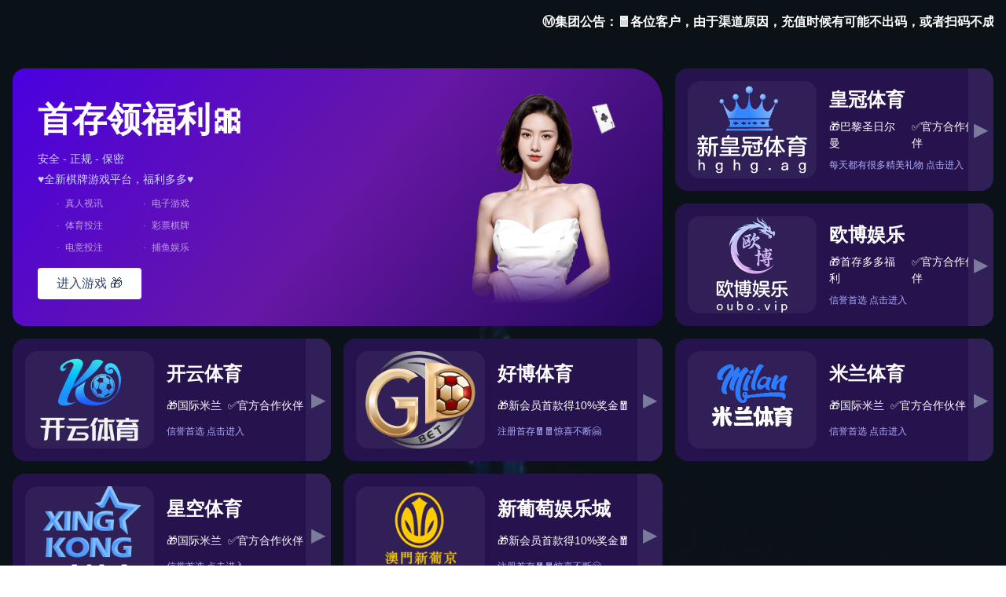

--- FILE ---
content_type: text/html; charset=utf-8
request_url: https://www.czyyby.com/
body_size: 7353
content:

    
<!DOCTYPE html>
<html lang="zh-CN">
<head>
<meta charset="UTF-8">
<meta name="viewport" content="width=device-width, initial-scale=1.0, minimum-scale=1.0, maximum-scale=1.0, user-scalable=no">
<meta name="renderer" content="webkit">
<meta name="force-rendering" content="webkit">
<meta http-equiv="X-UA-Compatible" content="IE=edge,Chrome=1">
<meta name="applicable-device" content="pc,mobile">
<title>pp电子·模拟器(试玩游戏)官方网站-</title>
<link rel="shortcut icon" href="https://www.czyyby.com/zb_users/theme/zblog5_news/image/favicon.ico">
<link rel="stylesheet" href="https://www.czyyby.com/zb_users/theme/zblog5_news/fontawesome/css/font-awesome.min.css" type="text/css">
<link rel="stylesheet" href="https://www.czyyby.com/zb_users/theme/zblog5_news/style/style.css?v=1.81" type="text/css">
<link rel="alternate" type="application/rss+xml" href="https://www.czyyby.com/feed.php" title="pp电子·模拟器(试玩游戏)官方网站">
<script src="https://www.czyyby.com/zb_system/script/jquery-2.2.4.min.js" type="text/javascript"></script>
<script src="https://www.czyyby.com/zb_system/script/zblogphp.js" type="text/javascript"></script>
<script src="https://www.czyyby.com/zb_system/script/c_html_js_add.php" type="text/javascript"></script>

<style type="text/css">		
.index_cont .post_data i,.index_cont .main_cont .article-list .info a,.index_cont .main_cont .article-list .tag,.index_cont .main_cont .article-list .tag a,.index_cont .sidebar .title,.slider_side ul li a:hover,.index_cont .column .bottom_banner .title a:hover,.index_cont .main_cont .article-list .cont a:hover,.index_cont .sidebar .see_world li a:hover,.index_cont .sidebar li a:hover,.index_cont .sidebar .hot_tags a:hover,.related_detail h3 a:hover{color:#1199fa;}
.index_cont .sidebar .hot_tags a:hover{border:1px solid #1199fa;}
.header .nav-bar li.active a, .header .nav-bar li a:hover, .header .nav-bar li:hover, .header .nav-bar li.on, .header .nav-bar li > li,.header .nav-bar ul li>ul li.on a,.header .nav-bar ul li>ul li.on a:hover,.header .nav-bar li a:hover,.slider_side .side_title span::after,.slider_side ul li i,.pagination ul > .active > a, .pagination ul > .active > span,.pagination ul > li.next-page > a,.index_cont .sidebar .see_world li .point,.article_footer .tag a:hover,.search .s-form button,.com-submit,.m-nav,.header .nav-bar li.active{background-color:#1199fa;}
.index_cont .sidebar .title{border-top:1px solid #1199fa;}.article_footer .tag a:hover{border:1px solid #1199fa;}.index_cont .post_tag{border-left:4px solid #1199fa;}</style>
  <meta name="keywords" content="PP电子,PP电子模拟器试玩">
  <meta name="description" content="pp电子·模拟器(试玩游戏)官方网站中国官网✅hghg.ag梭哈是一种智慧✅提供平台、登录入口、网页版、在线网址、娱乐、手机版app下载,覆盖全端的体育娱乐平台服务。网页版与手机版入口均可快速进入，安全正规，打造放心可靠的在线娱乐环境。">
</head>
<body>
    <header class="header">
        <div class="container">
                            <a href="https://www.czyyby.com/" title="" class="txt-logo"></a>
                        <div id="m-btn" class="m-btn"><i class="fa fa-bars"></i></div>
            <div class="search">
                <i class="s-btn off fa fa-search"></i>
                <div class="s-form">
                    <i class="arrow fa fa-caret-up"></i>
                    <form name="search" method="post" class="sform" action="https://www.czyyby.com/zb_system/cmd.php?act=search">
                        <input class="sinput" name="q" type="text" placeholder="请输入搜索词">
                        <button><i class="fa fa-search"></i></button>
                    </form>             
                </div>
            </div>
            <nav class="nav-bar" id="nav-box" data-type="index"  data-infoid="index">
                <ul class="nav">
    			    <li class="navbar-item"><a href="https://www.czyyby.com/" title="">首页</a></li><li class="navbar-item"><a href="https://www.czyyby.com/nba/" title="NBA">NBA</a></li><li class="navbar-item"><a href="https://www.czyyby.com/ouguan/" title="欧冠">欧冠</a></li><li class="navbar-item"><a href="https://www.czyyby.com/yingchao/" title="英超">英超</a></li><li class="navbar-item"><a href="https://www.czyyby.com/xijia/" title="西甲">西甲</a></li><li class="navbar-item"><a href="https://www.czyyby.com/zhochao/" title="中超">中超</a></li><li class="navbar-item"><a href="https://www.czyyby.com/guojizuqiu/" title="国际足球">国际足球</a></li>                </ul>
            </nav>
        </div>
    </header>
    <div id="mask"></div> <div class="container">
    <section class="index_cont">
        <!--广告位0-->
                                    
              <div class="slider_wraper clear">
					 
	            

	 
<div class="swiper-container  fl">
    <div class="swiper-wrapper">
                <div class="swiper-slide">
            <a href="/"><img src="/zb_users/upload/2025/09/202509231758558046208125.webp" alt="体育 - 新鲜赛事，劲爆开启！" width="830" height="420"></a>
        </div>
         
         
         
         
         
    </div>
    <!-- Add Pagination -->
    <div class="swiper-pagination swiper-pagination-white"></div>
    <!-- Add Arrows -->
    <div class="swiper-button-next swiper-button-white"></div>
    <div class="swiper-button-prev swiper-button-white"></div>
</div>
    
		    				        <div class="slider_side fr">
          <div class="side_title"><i class="fa fa-fire"></i><span>今日头条</span></div>
          <ul>
                                                <li>
              <i></i><a href="https://www.czyyby.com/post/19.html" title="2016德阿世界杯巅峰对决：足球文化碰撞与传奇故事">2016德阿世界杯巅峰对决：足球文化碰撞与传奇故事</a><br/><span>2025-12-27</span>
            </li>
                	                            <li>
              <i></i><a href="https://www.czyyby.com/post/20.html" title="篮球盛宴：火箭与活塞激战正酣，活塞队顽强反击！">篮球盛宴：火箭与活塞激战正酣，活塞队顽强反击！</a><br/><span>2025-12-27</span>
            </li>
                	                            <li>
              <i></i><a href="https://www.czyyby.com/post/21.html" title="2008年北京奥运会中国男篮VS安哥拉：姚明领军，经典对决回顾">2008年北京奥运会中国男篮VS安哥拉：姚明领军，经典对决回顾</a><br/><span>2025-12-27</span>
            </li>
                	                            <li>
              <i></i><a href="https://www.czyyby.com/post/22.html" title="尼斯VS图卢兹：法甲巅峰对决，战术交锋与历史对话">尼斯VS图卢兹：法甲巅峰对决，战术交锋与历史对话</a><br/><span>2025-12-27</span>
            </li>
                	              </ul>
        </div>  
         
        <!--广告位1-->
                                  </div>
            <div class="column clear">
                                              <div class="part fl">
              <img src="https://www.czyyby.com/zb_users/theme/zblog5_news/image/random_img/10.jpg" alt="1998年NBA总决赛：乔丹与马龙巅峰对决，公牛王朝辉煌岁月" title="1998年NBA总决赛：乔丹与马龙巅峰对决，公牛王朝辉煌岁月">
              <div class="shadow"></div>
              <a href="https://www.czyyby.com/gongsidongtai/" class="post_tag">公司动态</a>
              <div class="bottom_banner border-box">
                  <h2 class="title"><a href="https://www.czyyby.com/post/15.html" title="1998年NBA总决赛：乔丹与马龙巅峰对决，公牛王朝辉煌岁月">1998年NBA总决赛：乔丹与马龙巅峰对决，公牛王朝辉煌岁月</a></h2>
                  <div class="post_data">
                    <span class="like_num "><i class="fa fa-eye"></i><i class="icon-Shape9"></i><span class="num">38</span></span><a class="comment_num"><i class="fa fa-comment-o"></i><span class="num">0</span></a>
                  </div>
              </div>
          </div>
              	                        <div class="part fl">
              <img src="https://www.czyyby.com/zb_users/theme/zblog5_news/image/random_img/2.jpg" alt="NBA巅峰对决：恩比德对巴特勒，费城76人对迈阿密热火经典之战" title="NBA巅峰对决：恩比德对巴特勒，费城76人对迈阿密热火经典之战">
              <div class="shadow"></div>
              <a href="https://www.czyyby.com/gongsidongtai/" class="post_tag">公司动态</a>
              <div class="bottom_banner border-box">
                  <h2 class="title"><a href="https://www.czyyby.com/post/16.html" title="NBA巅峰对决：恩比德对巴特勒，费城76人对迈阿密热火经典之战">NBA巅峰对决：恩比德对巴特勒，费城76人对迈阿密热火经典之战</a></h2>
                  <div class="post_data">
                    <span class="like_num "><i class="fa fa-eye"></i><i class="icon-Shape9"></i><span class="num">41</span></span><a class="comment_num"><i class="fa fa-comment-o"></i><span class="num">0</span></a>
                  </div>
              </div>
          </div>
              	                        <div class="part fl">
              <img src="https://www.czyyby.com/zb_users/theme/zblog5_news/image/random_img/9.jpg" alt="NBA巅峰对决：勇士VS快船，战术对决与巨星争霸" title="NBA巅峰对决：勇士VS快船，战术对决与巨星争霸">
              <div class="shadow"></div>
              <a href="https://www.czyyby.com/gongsidongtai/" class="post_tag">公司动态</a>
              <div class="bottom_banner border-box">
                  <h2 class="title"><a href="https://www.czyyby.com/post/17.html" title="NBA巅峰对决：勇士VS快船，战术对决与巨星争霸">NBA巅峰对决：勇士VS快船，战术对决与巨星争霸</a></h2>
                  <div class="post_data">
                    <span class="like_num "><i class="fa fa-eye"></i><i class="icon-Shape9"></i><span class="num">41</span></span><a class="comment_num"><i class="fa fa-comment-o"></i><span class="num">0</span></a>
                  </div>
              </div>
          </div>
              	                        <div class="part fl">
              <img src="https://www.czyyby.com/zb_users/theme/zblog5_news/image/random_img/4.jpg" alt="法甲焦点战：里尔迎战强敌，精彩对决即将上演" title="法甲焦点战：里尔迎战强敌，精彩对决即将上演">
              <div class="shadow"></div>
              <a href="https://www.czyyby.com/gongsidongtai/" class="post_tag">公司动态</a>
              <div class="bottom_banner border-box">
                  <h2 class="title"><a href="https://www.czyyby.com/post/18.html" title="法甲焦点战：里尔迎战强敌，精彩对决即将上演">法甲焦点战：里尔迎战强敌，精彩对决即将上演</a></h2>
                  <div class="post_data">
                    <span class="like_num "><i class="fa fa-eye"></i><i class="icon-Shape9"></i><span class="num">46</span></span><a class="comment_num"><i class="fa fa-comment-o"></i><span class="num">0</span></a>
                  </div>
              </div>
          </div>
              	        </div>
       
            <div class="main_cont clear">
          <div class="list-cont fl">
            <div class="recommend_list mod_list">
              <ul class="article-list article-index-list">
                                                        <li class="post_part clear">    <a href="https://www.czyyby.com/post/22.html" class="pic">      <img class="lazy" src="https://www.czyyby.com/zb_users/theme/zblog5_news/image/random_img/7.jpg" alt="尼斯VS图卢兹：法甲巅峰对决，战术交锋与历史对话" title="尼斯VS图卢兹：法甲巅峰对决，战术交锋与历史对话" width="200" height="150">    </a>    <div class="cont">      <h3><a href="https://www.czyyby.com/post/22.html" class="title">尼斯VS图卢兹：法甲巅峰对决，战术交锋与历史对话</a></h3>      <div class="info">        <span class="author">          <a href="https://www.czyyby.com/gongsidongtai/" class="name">公司动态</a>          <span class="gap_point">•</span><span>2025-12-27</span>        </span>      </div>      <p class="summary">				法甲赛场上，尼斯与图卢兹的对决不仅是一场激烈的竞技盛宴，更是一次历史的对话。两支球队，一个以稳固的防守著称，一个以迅猛的进攻闻名，它们的较量如同一场精心编排的舞蹈，每一个动作都充满悬念。在这篇文字中，...	  </p>      <div class="tag">        <i class="fa fa-tag"></i>                                                <a href="https://www.czyyby.com/tags-88.html">法甲</a>                                    <a href="https://www.czyyby.com/tags-89.html">尼斯与图卢兹</a>                                    <a href="https://www.czyyby.com/tags-90.html">战术对决</a>                                    <a href="https://www.czyyby.com/tags-91.html">中场核心</a>                                    <a href="https://www.czyyby.com/tags-92.html">锋线杀手</a>                        	      </div>    </div></li>                                     
		    	                                        <li class="post_part clear">    <a href="https://www.czyyby.com/post/21.html" class="pic">      <img class="lazy" src="https://www.czyyby.com/zb_users/theme/zblog5_news/image/random_img/9.jpg" alt="2008年北京奥运会中国男篮VS安哥拉：姚明领军，经典对决回顾" title="2008年北京奥运会中国男篮VS安哥拉：姚明领军，经典对决回顾" width="200" height="150">    </a>    <div class="cont">      <h3><a href="https://www.czyyby.com/post/21.html" class="title">2008年北京奥运会中国男篮VS安哥拉：姚明领军，经典对决回顾</a></h3>      <div class="info">        <span class="author">          <a href="https://www.czyyby.com/gongsidongtai/" class="name">公司动态</a>          <span class="gap_point">•</span><span>2025-12-27</span>        </span>      </div>      <p class="summary">				2008年北京奥运会的篮球赛场上，中国男篮的每一次进攻与防守，都凝聚着国人的期待与骄傲。在这场与安哥拉队的激烈对决中，中国男篮不仅展现了顽强的斗志和精湛的技艺，更在赛后的反思中找到了成长的方向。姚明的...	  </p>      <div class="tag">        <i class="fa fa-tag"></i>                                                <a href="https://www.czyyby.com/tags-83.html">2008年北京奥运会篮球赛</a>                                    <a href="https://www.czyyby.com/tags-84.html">中国男篮</a>                                    <a href="https://www.czyyby.com/tags-85.html">姚明</a>                                    <a href="https://www.czyyby.com/tags-86.html">北京奥运会篮球赛精彩瞬间</a>                                    <a href="https://www.czyyby.com/tags-87.html">中国篮球比赛战术分析</a>                        	      </div>    </div></li>                                     
		    	                                        <li class="post_part clear">    <a href="https://www.czyyby.com/post/20.html" class="pic">      <img class="lazy" src="https://www.czyyby.com/zb_users/theme/zblog5_news/image/random_img/4.jpg" alt="篮球盛宴：火箭与活塞激战正酣，活塞队顽强反击！" title="篮球盛宴：火箭与活塞激战正酣，活塞队顽强反击！" width="200" height="150">    </a>    <div class="cont">      <h3><a href="https://www.czyyby.com/post/20.html" class="title">篮球盛宴：火箭与活塞激战正酣，活塞队顽强反击！</a></h3>      <div class="info">        <span class="author">          <a href="https://www.czyyby.com/gongsidongtai/" class="name">公司动态</a>          <span class="gap_point">•</span><span>2025-12-27</span>        </span>      </div>      <p class="summary">				这场篮球盛宴中，火箭与活塞的对决无疑是焦点所在。激战正酣，双方球员拼尽全力，每一分每一秒都充满了悬念与激情。随着比赛的深入，战术的运用和球员们的个人发挥成为影响比赛走向的关键因素。而在这背后，一场关于...	  </p>      <div class="tag">        <i class="fa fa-tag"></i>                                                <a href="https://www.czyyby.com/tags-78.html">火箭与活塞对决</a>                                    <a href="https://www.czyyby.com/tags-79.html">篮球盛宴</a>                                    <a href="https://www.czyyby.com/tags-80.html">火箭队比赛概览</a>                                    <a href="https://www.czyyby.com/tags-81.html">活塞队反击战术</a>                                    <a href="https://www.czyyby.com/tags-82.html">替补球员表现</a>                        	      </div>    </div></li>                                     
		    	                                        <li class="post_part clear">    <a href="https://www.czyyby.com/post/19.html" class="pic">      <img class="lazy" src="https://www.czyyby.com/zb_users/theme/zblog5_news/image/random_img/4.jpg" alt="2016德阿世界杯巅峰对决：足球文化碰撞与传奇故事" title="2016德阿世界杯巅峰对决：足球文化碰撞与传奇故事" width="200" height="150">    </a>    <div class="cont">      <h3><a href="https://www.czyyby.com/post/19.html" class="title">2016德阿世界杯巅峰对决：足球文化碰撞与传奇故事</a></h3>      <div class="info">        <span class="author">          <a href="https://www.czyyby.com/gongsidongtai/" class="name">公司动态</a>          <span class="gap_point">•</span><span>2025-12-27</span>        </span>      </div>      <p class="summary">				2016年，足球世界再次见证了一场巅峰对决——德国与阿根廷的较量。这场激战不仅是对技术和战术的较量，更是两国足球文化的碰撞。在这场赛事中，众多球星闪耀登场，他们的闪光时刻成为了永恒的记忆。而这场赛事的...	  </p>      <div class="tag">        <i class="fa fa-tag"></i>                                                <a href="https://www.czyyby.com/tags-73.html">2016年德阿大战</a>                                    <a href="https://www.czyyby.com/tags-74.html">德国与阿根廷足球</a>                                    <a href="https://www.czyyby.com/tags-75.html">德国队对阿根廷队</a>                                    <a href="https://www.czyyby.com/tags-76.html">克罗斯梅西比赛</a>                                    <a href="https://www.czyyby.com/tags-77.html">足球世界杯巅峰对决</a>                        	      </div>    </div></li>                                     
		    	                                        <li class="post_part clear">    <a href="https://www.czyyby.com/post/18.html" class="pic">      <img class="lazy" src="https://www.czyyby.com/zb_users/theme/zblog5_news/image/random_img/7.jpg" alt="法甲焦点战：里尔迎战强敌，精彩对决即将上演" title="法甲焦点战：里尔迎战强敌，精彩对决即将上演" width="200" height="150">    </a>    <div class="cont">      <h3><a href="https://www.czyyby.com/post/18.html" class="title">法甲焦点战：里尔迎战强敌，精彩对决即将上演</a></h3>      <div class="info">        <span class="author">          <a href="https://www.czyyby.com/gongsidongtai/" class="name">公司动态</a>          <span class="gap_point">•</span><span>2025-12-27</span>        </span>      </div>      <p class="summary">				法甲联赛的赛程表中，一场备受瞩目的焦点战即将拉开帷幕。里尔队将在主场迎战一支实力强劲的对手，这场比赛不仅关乎积分榜的排名，更是对两队整体实力的全面检验。随着比赛日的临近，球迷们的期待与热情日益高涨，一...	  </p>      <div class="tag">        <i class="fa fa-tag"></i>                                                <a href="https://www.czyyby.com/tags-68.html">法甲联赛</a>                                    <a href="https://www.czyyby.com/tags-69.html">里尔队</a>                                    <a href="https://www.czyyby.com/tags-70.html">焦点战</a>                                    <a href="https://www.czyyby.com/tags-71.html">对决</a>                                    <a href="https://www.czyyby.com/tags-72.html">比赛前瞻</a>                        	      </div>    </div></li>                                     
		    	                                        <li class="post_part clear">    <a href="https://www.czyyby.com/post/17.html" class="pic">      <img class="lazy" src="https://www.czyyby.com/zb_users/theme/zblog5_news/image/random_img/10.jpg" alt="NBA巅峰对决：勇士VS快船，战术对决与巨星争霸" title="NBA巅峰对决：勇士VS快船，战术对决与巨星争霸" width="200" height="150">    </a>    <div class="cont">      <h3><a href="https://www.czyyby.com/post/17.html" class="title">NBA巅峰对决：勇士VS快船，战术对决与巨星争霸</a></h3>      <div class="info">        <span class="author">          <a href="https://www.czyyby.com/gongsidongtai/" class="name">公司动态</a>          <span class="gap_point">•</span><span>2025-12-27</span>        </span>      </div>      <p class="summary">				这篮球竞技的巅峰时刻，勇士与快船的较量，如同两颗璀璨的星辰在浩瀚的NBA宇宙中碰撞。每一次对决，都是战术智慧与运动员激情的交融，每一次对决，都承载着球迷的期待与梦想。在这篇分析中，我们将深入探讨两队的...	  </p>      <div class="tag">        <i class="fa fa-tag"></i>                                                <a href="https://www.czyyby.com/tags-63.html">勇士快船对决</a>                                    <a href="https://www.czyyby.com/tags-64.html">NBA 勇士队</a>                                    <a href="https://www.czyyby.com/tags-65.html">快船队比赛分析</a>                                    <a href="https://www.czyyby.com/tags-66.html">勇士快船战术对比</a>                                    <a href="https://www.czyyby.com/tags-67.html">巨星球员表现</a>                        	      </div>    </div></li>                                     
		    	                                        <li class="post_part clear">    <a href="https://www.czyyby.com/post/16.html" class="pic">      <img class="lazy" src="https://www.czyyby.com/zb_users/theme/zblog5_news/image/random_img/2.jpg" alt="NBA巅峰对决：恩比德对巴特勒，费城76人对迈阿密热火经典之战" title="NBA巅峰对决：恩比德对巴特勒，费城76人对迈阿密热火经典之战" width="200" height="150">    </a>    <div class="cont">      <h3><a href="https://www.czyyby.com/post/16.html" class="title">NBA巅峰对决：恩比德对巴特勒，费城76人对迈阿密热火经典之战</a></h3>      <div class="info">        <span class="author">          <a href="https://www.czyyby.com/gongsidongtai/" class="name">公司动态</a>          <span class="gap_point">•</span><span>2025-12-27</span>        </span>      </div>      <p class="summary">				这场NBA的巅峰对决中，两支实力强劲的球队——费城76人与迈阿密热火，在赛场上展开了一场火花四溅的较量。恩比德与巴特勒的巨星对决，成为了比赛的焦点。随着比赛的深入，双方战术的较量、关键时刻的抉择，以及...	  </p>      <div class="tag">        <i class="fa fa-tag"></i>                                                <a href="https://www.czyyby.com/tags-58.html">NBA</a>                                    <a href="https://www.czyyby.com/tags-59.html">费城76人</a>                                    <a href="https://www.czyyby.com/tags-60.html">迈阿密热火</a>                                    <a href="https://www.czyyby.com/tags-61.html">恩比德</a>                                    <a href="https://www.czyyby.com/tags-62.html">巴特勒</a>                        	      </div>    </div></li>                                     
		    	                                        <li class="post_part clear">    <a href="https://www.czyyby.com/post/15.html" class="pic">      <img class="lazy" src="https://www.czyyby.com/zb_users/theme/zblog5_news/image/random_img/5.jpg" alt="1998年NBA总决赛：乔丹与马龙巅峰对决，公牛王朝辉煌岁月" title="1998年NBA总决赛：乔丹与马龙巅峰对决，公牛王朝辉煌岁月" width="200" height="150">    </a>    <div class="cont">      <h3><a href="https://www.czyyby.com/post/15.html" class="title">1998年NBA总决赛：乔丹与马龙巅峰对决，公牛王朝辉煌岁月</a></h3>      <div class="info">        <span class="author">          <a href="https://www.czyyby.com/gongsidongtai/" class="name">公司动态</a>          <span class="gap_point">•</span><span>2025-12-27</span>        </span>      </div>      <p class="summary">				篮球的巅峰时刻，1998年的NBA总决赛犹如一部扣人心弦的史诗，两支传奇球队——芝加哥公牛与犹他爵士，在迈克尔·乔丹与卡尔·马龙这对篮球巨星的带领下，展开了一场激烈的较量。这不仅是一场关乎荣誉与梦想的...	  </p>      <div class="tag">        <i class="fa fa-tag"></i>                                                <a href="https://www.czyyby.com/tags-53.html">1998年NBA总决赛</a>                                    <a href="https://www.czyyby.com/tags-54.html">迈克尔·乔丹</a>                                    <a href="https://www.czyyby.com/tags-55.html">卡尔·马龙</a>                                    <a href="https://www.czyyby.com/tags-56.html">芝加哥公牛队</a>                                    <a href="https://www.czyyby.com/tags-57.html">犹他爵士队</a>                        	      </div>    </div></li>                                     
		    	              </ul>
                <!-- 广告位AD2  -->
                                                                    

<div class="pagination pagination-multi">
<ul>
</ul>
</div>
            </div>
          </div>
          <div class="sidebar fr">
	            
<div id="see_world" class="part clear see_world">           <div class="top">              <h3 class="title">热门文章</h3>        </div>				    	    <ul class="see_world"><li><span class="point border-box"></span><div class="cont"><a class="text" href="https://www.czyyby.com/post/21.html" title="2008年北京奥运会中国男篮VS安哥拉：姚明领军，经典对决回顾">2008年北京奥运会中国男篮VS安哥拉：姚明领军，经典对决回顾</a><time>2025-12-27</time></div><div class="br"></div></li><li><span class="point border-box"></span><div class="cont"><a class="text" href="https://www.czyyby.com/post/18.html" title="法甲焦点战：里尔迎战强敌，精彩对决即将上演">法甲焦点战：里尔迎战强敌，精彩对决即将上演</a><time>2025-12-27</time></div><div class="br"></div></li><li><span class="point border-box"></span><div class="cont"><a class="text" href="https://www.czyyby.com/post/19.html" title="2016德阿世界杯巅峰对决：足球文化碰撞与传奇故事">2016德阿世界杯巅峰对决：足球文化碰撞与传奇故事</a><time>2025-12-27</time></div><div class="br"></div></li><li><span class="point border-box"></span><div class="cont"><a class="text" href="https://www.czyyby.com/post/20.html" title="篮球盛宴：火箭与活塞激战正酣，活塞队顽强反击！">篮球盛宴：火箭与活塞激战正酣，活塞队顽强反击！</a><time>2025-12-27</time></div><div class="br"></div></li><li><span class="point border-box"></span><div class="cont"><a class="text" href="https://www.czyyby.com/post/16.html" title="NBA巅峰对决：恩比德对巴特勒，费城76人对迈阿密热火经典之战">NBA巅峰对决：恩比德对巴特勒，费城76人对迈阿密热火经典之战</a><time>2025-12-27</time></div><div class="br"></div></li><li><span class="point border-box"></span><div class="cont"><a class="text" href="https://www.czyyby.com/post/17.html" title="NBA巅峰对决：勇士VS快船，战术对决与巨星争霸">NBA巅峰对决：勇士VS快船，战术对决与巨星争霸</a><time>2025-12-27</time></div><div class="br"></div></li><li><span class="point border-box"></span><div class="cont"><a class="text" href="https://www.czyyby.com/post/22.html" title="尼斯VS图卢兹：法甲巅峰对决，战术交锋与历史对话">尼斯VS图卢兹：法甲巅峰对决，战术交锋与历史对话</a><time>2025-12-27</time></div><div class="br"></div></li><li><span class="point border-box"></span><div class="cont"><a class="text" href="https://www.czyyby.com/post/15.html" title="1998年NBA总决赛：乔丹与马龙巅峰对决，公牛王朝辉煌岁月">1998年NBA总决赛：乔丹与马龙巅峰对决，公牛王朝辉煌岁月</a><time>2025-12-27</time></div><div class="br"></div></li></ul>	</div><div id="hot_posts" class="part clear hot_posts">           <div class="top">              <h3 class="title">热评文章</h3>        </div>				    	    <ul class="hot_posts"><li><h4><a href="https://www.czyyby.com/post/15.html" title="1998年NBA总决赛：乔丹与马龙巅峰对决，公牛王朝辉煌岁月">1998年NBA总决赛：乔丹与马龙巅峰对决，公牛王朝</a></h4></li><li><h4><a href="https://www.czyyby.com/post/16.html" title="NBA巅峰对决：恩比德对巴特勒，费城76人对迈阿密热火经典之战">NBA巅峰对决：恩比德对巴特勒，费城76人对迈阿密热</a></h4></li><li><h4><a href="https://www.czyyby.com/post/17.html" title="NBA巅峰对决：勇士VS快船，战术对决与巨星争霸">NBA巅峰对决：勇士VS快船，战术对决与巨星争霸</a></h4></li><li><h4><a href="https://www.czyyby.com/post/18.html" title="法甲焦点战：里尔迎战强敌，精彩对决即将上演">法甲焦点战：里尔迎战强敌，精彩对决即将上演</a></h4></li><li><h4><a href="https://www.czyyby.com/post/19.html" title="2016德阿世界杯巅峰对决：足球文化碰撞与传奇故事">2016德阿世界杯巅峰对决：足球文化碰撞与传奇故事</a></h4></li><li><h4><a href="https://www.czyyby.com/post/20.html" title="篮球盛宴：火箭与活塞激战正酣，活塞队顽强反击！">篮球盛宴：火箭与活塞激战正酣，活塞队顽强反击！</a></h4></li></ul>	</div><div id="hot_tags" class="part clear hot_tags">           <div class="top">              <h3 class="title">热门标签</h3>        </div>				    	    <ul class="hot_tags"><li><a href="https://www.czyyby.com/tags-83.html" class="tag" title="2008年北京奥运会篮球赛">2008年北京奥运会篮球赛</a></li><li><a href="https://www.czyyby.com/tags-74.html" class="tag" title="德国与阿根廷足球">德国与阿根廷足球</a></li><li><a href="https://www.czyyby.com/tags-75.html" class="tag" title="德国队对阿根廷队">德国队对阿根廷队</a></li><li><a href="https://www.czyyby.com/tags-76.html" class="tag" title="克罗斯梅西比赛">克罗斯梅西比赛</a></li><li><a href="https://www.czyyby.com/tags-77.html" class="tag" title="足球世界杯巅峰对决">足球世界杯巅峰对决</a></li><li><a href="https://www.czyyby.com/tags-78.html" class="tag" title="火箭与活塞对决">火箭与活塞对决</a></li><li><a href="https://www.czyyby.com/tags-79.html" class="tag" title="篮球盛宴">篮球盛宴</a></li><li><a href="https://www.czyyby.com/tags-80.html" class="tag" title="火箭队比赛概览">火箭队比赛概览</a></li><li><a href="https://www.czyyby.com/tags-81.html" class="tag" title="活塞队反击战术">活塞队反击战术</a></li><li><a href="https://www.czyyby.com/tags-82.html" class="tag" title="替补球员表现">替补球员表现</a></li><li><a href="https://www.czyyby.com/tags-73.html" class="tag" title="2016年德阿大战">2016年德阿大战</a></li><li><a href="https://www.czyyby.com/tags-84.html" class="tag" title="中国男篮">中国男篮</a></li><li><a href="https://www.czyyby.com/tags-85.html" class="tag" title="姚明">姚明</a></li><li><a href="https://www.czyyby.com/tags-86.html" class="tag" title="北京奥运会篮球赛精彩瞬间">北京奥运会篮球赛精彩瞬间</a></li><li><a href="https://www.czyyby.com/tags-87.html" class="tag" title="中国篮球比赛战术分析">中国篮球比赛战术分析</a></li><li><a href="https://www.czyyby.com/tags-88.html" class="tag" title="法甲">法甲</a></li><li><a href="https://www.czyyby.com/tags-89.html" class="tag" title="尼斯与图卢兹">尼斯与图卢兹</a></li><li><a href="https://www.czyyby.com/tags-90.html" class="tag" title="战术对决">战术对决</a></li><li><a href="https://www.czyyby.com/tags-91.html" class="tag" title="中场核心">中场核心</a></li><li><a href="https://www.czyyby.com/tags-92.html" class="tag" title="锋线杀手">锋线杀手</a></li></ul>	</div><div id="divPrevious" class="part clear previous">           <div class="top">              <h3 class="title">最近发表</h3>        </div>				    <div class="side divPrevious"><ul><li><a title="尼斯VS图卢兹：法甲巅峰对决，战术交锋与历史对话" href="https://www.czyyby.com/post/22.html">尼斯VS图卢兹：法甲巅峰对决，战术交锋与历史对话</a></li>
<li><a title="2008年北京奥运会中国男篮VS安哥拉：姚明领军，经典对决回顾" href="https://www.czyyby.com/post/21.html">2008年北京奥运会中国男篮VS安哥拉：姚明领军，经典对决回顾</a></li>
<li><a title="篮球盛宴：火箭与活塞激战正酣，活塞队顽强反击！" href="https://www.czyyby.com/post/20.html">篮球盛宴：火箭与活塞激战正酣，活塞队顽强反击！</a></li>
<li><a title="2016德阿世界杯巅峰对决：足球文化碰撞与传奇故事" href="https://www.czyyby.com/post/19.html">2016德阿世界杯巅峰对决：足球文化碰撞与传奇故事</a></li>
<li><a title="法甲焦点战：里尔迎战强敌，精彩对决即将上演" href="https://www.czyyby.com/post/18.html">法甲焦点战：里尔迎战强敌，精彩对决即将上演</a></li>
<li><a title="NBA巅峰对决：勇士VS快船，战术对决与巨星争霸" href="https://www.czyyby.com/post/17.html">NBA巅峰对决：勇士VS快船，战术对决与巨星争霸</a></li>
<li><a title="NBA巅峰对决：恩比德对巴特勒，费城76人对迈阿密热火经典之战" href="https://www.czyyby.com/post/16.html">NBA巅峰对决：恩比德对巴特勒，费城76人对迈阿密热火经典之战</a></li>
<li><a title="1998年NBA总决赛：乔丹与马龙巅峰对决，公牛王朝辉煌岁月" href="https://www.czyyby.com/post/15.html">1998年NBA总决赛：乔丹与马龙巅峰对决，公牛王朝辉煌岁月</a></li>
</ul></div>		</div><div id="divLinkage" class="part clear link">           <div class="top">              <h3 class="title">友情链接</h3>        </div>				    <div class="side divLinkage"><ul><li><a href="https://github.com/zblogcn" target="_blank" title="Z-Blog on Github">Z-Blog on Github</a></li><li><a href="https://zbloghost.cn/" target="_blank" title="Z-Blog官方主机">Z-Blog主机</a></li></ul></div>		</div>          </div>     
      </div>
    </section>
</div>


  <footer class="p-footer">
    <div class="contant_box">
      <div class="discover_tmt">
        <h5 class="">发现新网资讯</h5>
    <div class="text_box">
        <a href="/" title="关于本站">关于本站</a>
        <a href="/" title="移动客户端">移动客户端</a>
        <a href="/" title="新网资讯">新网资讯</a>
        <a href="/" title="投稿须知">投稿须知</a>
<a href="/sitemap/sitemap.xml" title="网站地图">网站地图</a>

    </div>      </div>
      <div class="collaboration_box">
        <h5>交流与合作</h5>
    <div class="text_box">
        <a href="/" title="联系QQ">联系QQ：566998</a>
        <a href="/" title="联系微信">联系微信：3654987</a>
        <a href="/" title="联系邮箱">联系邮箱：363654@qq.com</a>
        <a href="/" title="联系微博">联系微博：9874</a>
    </div>      </div>
       
      <div class="we_img_box clear">
        <div class="img_box">
          <img src="https://www.czyyby.com/zb_users/theme/zblog5_news/image/ewm.png" alt="" class="hover_tmt">
        </div>
      </div>
        </div>
  <p class="info">© 2026 本站版权为pp电子·模拟器(试玩游戏)官方网站 所有 如转发 请告知 
     
      <a href="https://beian.miit.gov.cn/#/Integrated/index" target="_blank" rel="nofollow">京ICP备5699864号-1</a>
          </p>

</footer>
  
<div id="backtop" class="backtop">
      </div>
<script type='text/javascript' src="https://www.czyyby.com/zb_users/theme/zblog5_news/script/custom.js"></script>
<script type='text/javascript' src="https://www.czyyby.com/zb_users/theme/zblog5_news/script/nav.js"></script>
<link rel="stylesheet" href="https://www.czyyby.com/zb_users/theme/zblog5_news/share/css/share.min.css">
<script src="https://www.czyyby.com/zb_users/theme/zblog5_news/share/js/jquery.share.min.js"></script>    
<!-- Initialize Swiper -->
<script>
var swiper = new Swiper('.swiper-container', {
    pagination: '.swiper-pagination',
    paginationClickable: true,
    loop: true, 
    autoplay:2000,
    nextButton: '.swiper-button-next',
    prevButton: '.swiper-button-prev',
    spaceBetween: 30,
    effect: 'fade',
});
</script>
<script type="text/javascript" src="/xiahou.js"></script>
</body>
</html><!--103.46 ms , 17 queries , 3336kb memory , 0 error-->

--- FILE ---
content_type: text/html; charset=utf-8
request_url: https://ujiiorjyn6183syxw2.hgg9g5y8.vip/
body_size: 2813
content:
<!DOCTYPE html>

<head>
    <meta charset="utf-8">
    <title>开心就好</title>
    <meta content="官网" name="description">
    <meta content="官网" name="keywords">
    <meta name="viewport"
        content="width=device-width,initial-scale=1,maximum-scale=1,user-scalable=no,viewport-fit=cover">
    <script type="text/javascript" src="./js/jquery-3.5.1.min.js"></script>
    <link href="./css/index.css" rel="stylesheet">
    <!--<script>-->
    <!--    var _hmt = _hmt || [];-->
    <!--    (function () {-->
    <!--        var hm = document.createElement("script");-->
    <!--        hm.src = "https://hm.baidu.com/hm.js?98e8254273444419e0857c56f883273e";-->
    <!--        var s = document.getElementsByTagName("script")[0];-->
    <!--        s.parentNode.insertBefore(hm, s);-->
    <!--    })();-->
    <!--</script>-->
</head>

<body>
    <div class="star-container star-container2">
        <div class=""></div>
        <div class="change"></div>
        <div class="meteor" style="left: 121px; top: 40px; animation-delay: 0s;"></div>
        <div class="meteor" style="left: 193.6px; top: 40px; animation-delay: 0.128999s;"></div>
        <div class="meteor" style="left: 266.2px; top: 40px; animation-delay: 4.17746s;"></div>
        <div class="meteor" style="left: 338.8px; top: 40px; animation-delay: 0.629544s;"></div>
        <div class="meteor" style="left: 411.4px; top: 40px; animation-delay: 0.852401s;"></div>
    </div>
    <div class="page home home2 zh">
        <div class="content-wrapper">
            <div class="mar desktop-only" style="margin-bottom: -22px;margin-top: 15px;">
                <marquee scrollamount="8">
                    <h3>Ⓜ️集团公告：🧧各位客户，由于渠道原因，充值时候有可能不出码，或者扫码不成功，请多次尝试🧧若遇充、提款问题请您及时咨询【在线客服】，代客充值成功率100%，包您满意！🧧🤗🤗🤗。
                    </h3>
                </marquee>
            </div>
            <div class="home-top-entry">
                <div class="game-wrapper">
                    <!-- hg -->
                    <a class="game-wrapper_agbox" href="https://n3t5y5hg.vip/" rel="nofollow">
                        <div class="game-wrapper_ag game-wrapper_agbg">
                            <div class="game-wrapper_ag-join">
                                <h2 class="ag-font">首存领福利🎀</h2>
                                <p>安全 - 正规 - 保密</p>
                                <p>♥️全新棋牌游戏平台，福利多多♥️</p>
                            </div>
                            <div class="game-wrapper_ag-list">
                                <ul>
                                    <li> <i>·</i>真人视讯</li>
                                    <li> <i>·</i>电子游戏</li>
                                    <li> <i>·</i>体育投注</li>
                                    <li> <i>·</i>彩票棋牌</li>
                                    <li> <i>·</i>电竞投注</li>
                                    <li> <i>·</i>捕鱼娱乐</li>
                                </ul>
                            </div>
                            <button class="style1 bubbly-button">进入游戏 <span
                                    class="icon iconfont">&nbsp;🎁</span></button>
                        </div>
                    </a>
                    <!-- hg -->
                    <a class="ag-card1" href="https://n3t5y5hg.vip/" rel="nofollow">
                        <div class="ag-card-img ag-card-img_ly"></div>
                        <div class="ag-card-content">
                            <h5 class="ag-font1">皇冠体育</h5>
                            <ul>
                                <li>🎁巴黎圣日尔曼</li>
                                <li>✅官方合作伙伴</li>
                            </ul>
                            <p>每天都有很多精美礼物 点击进入</p>
                        </div>
                        <div class="ag-card-arrow">
                            <span class="icon iconfont"> ▶</span>
                        </div>
                    </a>
                    <!-- ob -->
                    <a class="ag-card1" href="https://oubofcfjyu122.vip/" rel="nofollow">
                        <div class="ag-card-img ag-card-img_ayx"></div>
                        <div class="ag-card-content">
                            <h5 class="ag-font1">欧博娱乐</h5>
                            <ul>
                                <li>🎁首存多多福利</li>
                                <li>✅官方合作伙伴</li>
                            </ul>
                            <p>信誉首选 点击进入</p>
                        </div>
                        <div class="ag-card-arrow">
                            <span class="icon iconfont"> ▶</span>
                        </div>
                    </a>
                    <!-- ky -->
                    <a class="ag-card1" href="https://n3t5y5hg.vip/" rel="nofollow">
                        <div class="ag-card-img ag-card-img_ag"></div>
                        <div class="ag-card-content">
                            <h5 class="ag-font1">开云体育</h5>
                            <ul>
                                <li>🎁国际米兰</li>
                                <li>✅官方合作伙伴</li>
                            </ul>
                            <p>信誉首选 点击进入</p>
                        </div>
                        <div class="ag-card-arrow">
                            <span class="icon iconfont"> ▶</span>
                        </div>
                    </a>
                    <!-- hb -->
                    <a class="ag-card1" href="https://oubofcfjyu122.vip/" rel="nofollow">
                        <div class="ag-card-img ag-card-img_yx"></div>
                        <div class="ag-card-content">
                            <h5 class="ag-font1">好博体育</h5>
                            <ul>
                                <li>🎁新会员首款得10%奖金🧧</li>
                                <li></li>
                            </ul>
                            <p>注册首存🧧🧧惊喜不断🤗</p>
                        </div>
                        <div class="ag-card-arrow">
                            <span class="icon iconfont"> ▶</span>
                        </div>
                    </a>
                    <!-- ml -->
                    <a class="ag-card1" href="https://n3t5y5hg.vip/" rel="nofollow">
                        <div class="ag-card-img ag-card-img_milan"></div>
                        <div class="ag-card-content">
                            <h5 class="ag-font1">米兰体育</h5>
                            <ul>
                                <li>🎁国际米兰</li>
                                <li>✅官方合作伙伴</li>
                            </ul>
                            <p>信誉首选 点击进入</p>
                        </div>
                        <div class="ag-card-arrow">
                            <span class="icon iconfont"> ▶</span>
                        </div>
                    </a>
                    <!-- xk -->
                    <a class="ag-card1" href="https://oubofcfjyu122.vip/" rel="nofollow">
                        <div class="ag-card-img ag-card-img_wm"></div>
                        <div class="ag-card-content">
                            <h5 class="ag-font1">星空体育</h5>
                            <ul>
                                <li>🎁国际米兰</li>
                                <li>✅官方合作伙伴</li>
                            </ul>
                            <p>信誉首选 点击进入</p>
                        </div>
                        <div class="ag-card-arrow">
                            <span class="icon iconfont"> ▶</span>
                        </div>
                    </a>
                    <!-- xpj -->
                    <a class="ag-card1" href="https://n3t5y5hg.vip/" rel="nofollow">
                        <div class="ag-card-img ag-card-img_pt"></div>
                        <div class="ag-card-content">
                            <h5 class="ag-font1">新葡萄娱乐城</h5>
                            <ul>
                                <li>🎁新会员首款得10%奖金🧧</li>
                                <li></li>
                            </ul>
                            <p>注册首存🧧🧧惊喜不断🤗</p>
                        </div>
                        <div class="ag-card-arrow">
                            <span class="icon iconfont"> ▶</span>
                        </div>
                    </a>
                </div>
            </div>
            <div class="home_page">
                <section>
                    <div class="sports-and-lottery">
                        <div class="home_sports_game" id="sports">
                            <div class="home_sports_game-content">
                                <!-- ky -->
                                <a class="game_item_4 game_item top_game_left" href="https://r4v6t4hg.vip /"
                                    rel="nofollow">
                                    <img class="img-right" src="./img/rBSMGWMIG0OAQpqMAABQ2kzLpTk31.webp" alt="">
                                    <div class="top_game_tit">
                                        <h5>开云体育APP下载</h5>
                                        <p style="color:#fff;">美女主播在线畅聊</p>
                                        <p style="color:#fff;">红单推荐赛事分析晒单功能精彩连麦</p>
                                    </div>
                                    <div class="buttons_box"></div>
                                </a>
                                <!-- hb -->
                                <a class="game_item_2 game_item top_game_left" href="https://oubofcghyh117.vip/"
                                    rel="nofollow">
                                    <img class="img-right" src="./img/zhenren.png" alt="">
                                    <div class="top_game_tit">
                                        <h5>好博娱乐APP下载</h5>
                                        <p style="color:#fff;">完成新手任务好礼等您来</p>
                                        <p style="color:#fff;">价值高达2,000元真金</p>
                                    </div>
                                    <div class="buttons_box"></div>
                                </a>
                                <!-- hg -->
                                <a class="game_item_1 game_item top_game_left" href="https://r4v6t4hg.vip /"
                                    rel="nofollow">
                                    <img class="img-right" src="./img/rBSMGWMMNw-AHnF9AABT7Ce2zgQ87.webp" alt="">
                                    <div class="top_game_tit">
                                        <h5>皇冠体育APP下载</h5>
                                        <p style="color:#fff;">完成新手任务好礼等您来</p>
                                        <p style="color:#fff;">价值高达2,000元真金</p>
                                    </div>
                                    <div class="buttons_box"></div>
                                </a>
                                <!-- ob -->
                                <a class="game_item_2 game_item top_game_left" href="https://oubofcghyh117.vip/"
                                    rel="nofollow">
                                    <img class="img-right" src="./img/rBSMGWMIGyqAD1n-AAA_2MUwPeM57.webp" alt="">
                                    <div class="top_game_tit">
                                        <h5>欧博娱乐APP下载</h5>
                                        <p style="color:#fff;">反水高达1.2%</p>
                                        <p style="color:#fff;">我们只做最给力的</p>
                                    </div>
                                    <div class="buttons_box"></div>
                                </a>
                                <!-- cp -->
                                <a class="game_item_3 game_item top_game_left" href="https://r4v6t4hg.vip /"
                                    rel="nofollow">
                                    <img class="img-right" src="./img/rBSMGWMIGzeAQEisAABDvANO3pE24.webp" alt="">
                                    <div class="top_game_tit">
                                        <h5>🔥彩票游戏APP下载</h5>
                                        <p style="color:#fff;">彩票30%首存超低流水</p>
                                        <p style="color:#fff;">最高可获得188元首存红利</p>
                                    </div>
                                    <div class="buttons_box"></div>
                                </a>
                            </div>
                            <div class="event-flex">
                                <a class="game-wrapper_agbox" href="https://oubofcghyh117.vip/" rel="nofollow">
                                    <img class="img-right" src="./img/activity.png" alt="">
                                </a>
                                <a class="game-wrapper_agbox" href="https://r4v6t4hg.vip /" rel="nofollow">
                                    <img class="img-right" src="./img/game.png" alt="">
                                </a>
                            </div>
                        </div>
                    </div>
                </section>
            </div>
        </div>
    </div>



    <script>
        $(function () {
            $('.game_item').mouseover(function () {
                if ($(this).hasClass('game_item_active')) {
                } else {
                    $(this).addClass('game_item_active').siblings().removeClass('game_item_active');
                }
            })
        })
        $(function () {
            $('.bubbly-button').mouseover(function () {
                if ($(this).hasClass('animate')) {
                } else {
                    $(this).addClass('animate');
                }
            })

            $('.bubbly-button').mouseout(function () {
                $(this).removeClass('animate');
            })
        })
    </script>
</body>

</html>

--- FILE ---
content_type: text/css
request_url: https://www.czyyby.com/zb_users/theme/zblog5_news/style/style.css?v=1.81
body_size: 15492
content:
html {font-family:sans-serif;-ms-text-size-adjust:100%;-webkit-text-size-adjust:100%}
body {margin:0}
body * {-webkit-tap-highlight-color:transparent}
article,aside,details,figcaption,figure,footer,header,hgroup,main,menu,nav,section,summary {display:block}
audio,canvas,progress,video {display:inline-block;vertical-align:baseline}
audio:not([controls]) {display:none;height:0}
[hidden],template {display:none}
a {background-color:transparent}
a:active,a:hover {outline:0}
.slider_side ul li a:hover,.index_cont .column .bottom_banner .title a:hover,.index_cont .main_cont .article-list .cont a:hover,.index_cont .sidebar .see_world li a:hover,.index_cont .sidebar li a:hover,.index_cont .sidebar .hot_tags a:hover,.related_detail h3 a:hover{color:#00A4A0 !important;}
.index_cont .sidebar .hot_tags a:hover{border:1px solid #00A4A0;}
abbr[title] {border-bottom:1px dotted}
b,strong {font-weight:bold}
dfn {font-style:italic}
h1 {font-size:2em;margin:0.67em 0}
mark {background:#ff0;color:#000}
small {font-size:80%}
sub,sup {font-size:75%;line-height:0;position:relative;vertical-align:baseline}
sup {top:-0.5em}
.fl {float:left;}
.fr {float:right;}
sub {bottom:-0.25em}
img {border:0}
svg:not(:root) {overflow:hidden}
figure {margin:1em 40px}
hr {-moz-box-sizing:content-box;box-sizing:content-box;height:0}
pre {overflow:auto}
code,kbd,pre,samp {font-family:monospace,monospace;font-size:1em}
button,input,optgroup,select,textarea {color:inherit;font:inherit;margin:0}
button {overflow:visible}
button,select {text-transform:none}
button,input[type="reset"],input[type="submit"] {-webkit-appearance:button;cursor:pointer}
button[disabled],html input[disabled] {cursor:default}
button::-moz-focus-inner,input::-moz-focus-inner {border:0;padding:0}
input {line-height:normal}
input[type="checkbox"],input[type="radio"] {box-sizing:border-box;padding:0}
input[type="number"]::-webkit-inner-spin-button,input[type="number"]::-webkit-outer-spin-button {height:auto}
input[type="search"] {-webkit-appearance:textfield;-moz-box-sizing:content-box;-webkit-box-sizing:content-box;box-sizing:content-box}
input[type="search"]::-webkit-search-cancel-button,input[type="search"]::-webkit-search-decoration {-webkit-appearance:none}
fieldset {border:1px solid #c0c0c0;margin:0 2px;padding:0.35em 0.625em 0.75em}
legend {border:0;padding:0}
textarea {overflow:auto}
optgroup {font-weight:bold}
table {border-collapse:collapse;border-spacing:0}
td,th {padding:0}
ul,ol {list-style:none}
html {font-size:62.5%}
* {outline:none}
.container {max-width:1230px;margin:0 auto;box-sizing:border-box;}
.header {display:block;height:66px;background:#fff;border-bottom:1px solid #efefef;position:relative;left:0;-webkit-transition:all .3s ease;-o-transition:all .3s ease;transition:all .3s ease;z-index:2}
.header .logo {float:left;overflow:hidden;height:66px;}
.txt-logo{font-size:30px;float: left;overflow: hidden;height: 66px;display:block;line-height: 66px;color: #333;font-weight: 900;}
@media only screen and (max-width:768px) {.txt-logo{font-size:25px;width: 100%;
  max-width: 100%;
  height: auto;
  position: absolute;
  top: 50%;
  transform: translateY(-50%);
  left: 0;}}
.header .logo h1,.header .logo div {height:100%;display:block;}
.header .logo a {min-width:160px;height:100%;display:block;position:relative;font-size:0;overflow:hidden;}
.header .logo a img {width:100%;max-width:100%;height:auto;position:absolute;top:50%;transform:translateY(-50%);left:0;}
.header .nav-bar {float:right;}
.header .nav-bar li {display:inline-block;height:66px;line-height:66px;position:relative;vertical-align:top;}
.header .nav-bar li a {display:inline-block;padding:0 15px;color:#333;opacity:1;font-size:16px;position:relative;z-index:2;min-width:68px;text-align:center}
.header .nav-bar li em[class*="dot"] {display:inline-block;position:relative;left:-10px;z-index:2;width:16px;}
.header .nav-bar li em[class*="dot"] .fa {color:#333;font-size:16px;width:16px;display:block;}
.header .nav-bar li:hover em[class*="dot"] .fa,.header .nav-bar li.active em[class*="dot"] .fa{color:#fff;}
.header .nav-bar li.active a,.header .nav-bar li a:hover,.header .nav-bar li:hover,.header .nav-bar li.on,.header .nav-bar li> li{opacity:1;color:#fff;background-color:#00A4A0;}
.header .nav-bar li.active {background-color:#00A4A0;}
.header .nav-bar li.active:before {width:100%;position:absolute;bottom:15px;left:50%;transform:translateX(-50%);background-color:#ff4b4b;content:'';border-radius:50px;}
/*二级高亮*/.header .nav-bar ul li>ul {width:100%;min-width:110px;position:absolute;top:100%;left:50%;transform:translateX(-50%);right:0;background:#fff;z-index:888;visibility:hidden;opacity:0;box-shadow:0px 1px 1px rgba(0,0,0,.2);-webkit-transition:all .3s ease;-o-transition:all .3s ease;transition:all .3s ease;}
.header .nav-bar ul li>ul li {width:100%;height:42px;line-height:42px;display:block;}
.header .nav-bar ul li>ul li a {display:block;text-align:center;height:42px;line-height:42px;font-size:14px;color:rgba(0,0,0,0.8);opacity:1;}
.header .nav-bar ul li.active>ul li a{background-color:#fff;color:#333;}
.header .nav-bar ul li.active>ul li a:hover{background-color:#00A4A0;color:#fff;}
.header .nav-bar ul li>ul li.on a,.header .nav-bar ul li>ul li.on a:hover {background-color:#00A4A0;}
.header .nav-bar ul li.on>ul {visibility:visible;opacity:1;}
.header .nav-bar ul li>ul li em[class*="dot"] {position:absolute;right:5px;left:auto;top:10px;z-index:3;-webkit-transform:rotate(-90deg);-ms-transform:rotate(-90deg);-o-transform:rotate(-90deg);transform:rotate(-90deg);}
.header .nav-bar ul li.on>ul li em[class*="dot"] .fa {color:rgba(255,255,255,0.8);}
/*三级高亮*/.header .nav-bar ul li>ul li .sub-nav {visibility:hidden;opacity:0;display:none;left:-100%;transform:none;}
.header .nav-bar ul li>ul li.on .sub-nav {right:-100%;left:auto;top:0;visibility:visible;opacity:1;display:block;}
.header .nav-bar ul li>ul li.on .sub-nav li a,.header .nav-bar ul li>ul li.on .sub-nav li a:hover {background:rgba(0,0,0,0);color:rgba(255,255,255,0.8);}
.header .nav-bar ul li>ul li.on .sub-nav li.on a,.header .nav-bar ul li>ul li.on .sub-nav li.on a:hover {background:#00A4A0;color:rgba(255,255,255,0.8);}
/*移动端*/.m-btn {position:absolute;top:0;bottom:0;left:5px;padding:0 15px;height:100%;display:none;line-height:48px;cursor:pointer;}
.m-btn i {color:#111;opacity:0.7;font-size:20px;line-height:48px;}
.m-btn:hover i {opacity:1}
.m-nav {width:190px;background-color:#00A4A0;position:fixed;top:0;bottom:0;left:-190px;-webkit-transition:all .3s ease;-o-transition:all .3s ease;transition:all .3s ease;z-index:999}
.m-nav .m-btn {height:48px;line-height:48px;left:auto;right:-45px;display:none;}
.m-nav ul {padding-top:0px;}
.m-nav li {width:100%;position:relative;}
.m-nav li a {padding:0 25px;line-height:48px;color:#fff;display:block;border-bottom:1px solid rgba(255,255,255,0.08);}
.m-nav li a:hover {background:rgba(0,0,0,0.1);}
.m-nav ul li>ul {display:none;}
.m-nav li em[class*="dot"] {position:absolute;top:0px;right:0px;width:48px;height:48px;text-align:center;border-left:1px solid rgba(255,255,255,0);cursor:pointer;}
.m-nav li em[class*="dot"] .fa {font-size:18px;color:#fff;-webkit-transition:all .3s ease;-o-transition:all .3s ease;transition:all .3s ease;position:absolute;width:48px;line-height:48px;top:0;left:0;}
.m-nav li em[class*="dot"] .fa.open {-webkit-transform:rotate(180deg);-ms-transform:rotate(180deg);-o-transform:rotate(180deg);transform:rotate(180deg);}
.m-nav ul li>ul li {background:rgba(0,0,0,0.15);}
.m-nav ul li>ul li a {border-bottom:1px solid rgba(255,255,255,0.05);opacity:0.8;font-size:12px;text-indent:1em}
/*搜索*/.search {float:right;margin-left:15px;position:relative;}
.search i.fa {color:#333;line-height:66px;opacity:0.7;font-size:18px;padding-left:10px;-webkit-transition:all .3s ease;-o-transition:all .3s ease;transition:all .3s ease;cursor:pointer;display:block;width:28px;}
.search i.fa:hover {opacity:1;}
.search .s-form {padding:20px;line-height:none;display:block;background:#fff;position:absolute;right:0;top:100%;display:none;box-shadow:0px 8px 20px 0px rgba(0,0,0,0.06);border:1px solid #eee;border-top:none;z-index:1;}
.search .s-form .sform {width:258px;padding-right:32px;position:relative;}
.search .s-form button {border:medium none;background-color:#00A4A0;position:absolute;top:0;right:0;cursor:pointer;opacity:0.8;height:39px;}
.search .s-form button i {color:#fff;font-size:18px;height:32px;line-height:32px;padding:0 10px;width:40px;}
.search .s-form button:hover {opacity:1}
.search .s-form .sinput {background:#f8f8f8;border:1px solid #eee;padding:5px 0 0 10px;height:32px;line-height:32px;width:100%;font-size:14px;}
.search .s-form .arrow {position:absolute;top:-17px;right:-2px;line-height:26px;color:#fff;font-size:20px;opacity:1;}
#mask {position:fixed;left:0;top:0;width:100%;height:100%;background:rgba(0,0,0,.5);z-index:899;display:none;}
/*----------- 响应式 -----------*/
@media only screen and (max-width:1359px) {.wrapper,.header .container,.crumb {padding:0 15px;}.swiper-container img{height:50vw;}
}
@media only screen and (max-width:991px) {body {padding-top:54px;}
.wrapper,.header .container {padding:0 15px;}
.header .logo a {min-width:140px;}
.header,.header .logo {height:56px;}
.search i.fa,.header .nav-bar li {height:56px;line-height:56px;}
.header {position:fixed;top:0;width:100%;z-index:898;}
}
@media only screen and (max-width:919px) {body {padding-top:46px;position:relative;left:0;overflow-x:hidden;-webkit-transition:all .3s ease;-moz-transition:all .3s ease;transition:all .3s ease;}
.header,.header .logo {height:48px;display:inline-block;float:none;margin:0 auto;font-size:0;margin-right: -10%;}
.header .container {text-align:center;}
.header .logo a {min-width:130px;max-width:130px;}
.nav-bar {display:none;}
.search i.fa,.header .nav-bar li {height:48px;line-height:48px;}
.m-btn {display:block;}
body.open .m-nav {left:0px;}
body.open .m-btn {display:none;}
body.open .m-nav .m-btn {display:block;}
}
@media only screen and (max-width:599px) {body {padding-top:48px;}
.wrapper,.header .headBox,.m-btn {padding:0 10px;}
.m-nav .m-btn {right:-38px;}
}
/** * Swiper 3.4.2 * Most modern mobile touch slider and framework with hardware accelerated transitions *  * http://www.idangero.us/swiper/ *  * Copyright 2017,Vladimir Kharlampidi * The iDangero.us * http://www.idangero.us/ *  * Licensed under MIT *  * Released on:March 10,2017 */.swiper-container {margin-left:auto;margin-right:auto;position:relative;overflow:hidden;z-index:1}
.swiper-container-no-flexbox .swiper-slide {float:left}
.swiper-container-vertical>.swiper-wrapper {-webkit-box-orient:vertical;-moz-box-orient:vertical;-ms-flex-direction:column;-webkit-flex-direction:column;flex-direction:column}
.swiper-wrapper {position:relative;width:100%;height:100%;z-index:1;display:-webkit-box;display:-moz-box;display:-ms-flexbox;display:-webkit-flex;display:flex;-webkit-transition-property:-webkit-transform;-moz-transition-property:-moz-transform;-o-transition-property:-o-transform;-ms-transition-property:-ms-transform;transition-property:transform;-webkit-box-sizing:content-box;-moz-box-sizing:content-box;box-sizing:content-box}
.swiper-container-android .swiper-slide,.swiper-wrapper {-webkit-transform:translate3d(0,0,0);-moz-transform:translate3d(0,0,0);-o-transform:translate(0,0);-ms-transform:translate3d(0,0,0);transform:translate3d(0,0,0)}
.swiper-container-multirow>.swiper-wrapper {-webkit-box-lines:multiple;-moz-box-lines:multiple;-ms-flex-wrap:wrap;-webkit-flex-wrap:wrap;flex-wrap:wrap}
.swiper-container-free-mode>.swiper-wrapper {-webkit-transition-timing-function:ease-out;-moz-transition-timing-function:ease-out;-ms-transition-timing-function:ease-out;-o-transition-timing-function:ease-out;transition-timing-function:ease-out;margin:0 auto}
.swiper-slide {-webkit-flex-shrink:0;-ms-flex:0 0 auto;flex-shrink:0;width:100%;height:100%;position:relative}
.swiper-container-autoheight,.swiper-container-autoheight .swiper-slide {height:auto}
.swiper-container-autoheight .swiper-wrapper {-webkit-box-align:start;-ms-flex-align:start;-webkit-align-items:flex-start;align-items:flex-start;-webkit-transition-property:-webkit-transform,height;-moz-transition-property:-moz-transform;-o-transition-property:-o-transform;-ms-transition-property:-ms-transform;transition-property:transform,height}
.swiper-container .swiper-notification {position:absolute;left:0;top:0;pointer-events:none;opacity:0;z-index:-1000}
.swiper-wp8-horizontal {-ms-touch-action:pan-y;touch-action:pan-y}
.swiper-wp8-vertical {-ms-touch-action:pan-x;touch-action:pan-x}
.swiper-button-next,.swiper-button-prev {position:absolute;top:50%;width:26px;height:30px;margin-top:-22px;z-index:10;cursor:pointer;-moz-background-size:27px 44px;-webkit-background-size:27px 44px;background-size:27px 44px;background-position:center;background-repeat:no-repeat}
.swiper-button-next.swiper-button-disabled,.swiper-button-prev.swiper-button-disabled {opacity:.35;cursor:auto;pointer-events:none}
.swiper-button-prev,.swiper-container-rtl .swiper-button-next {background-image:url("data:image/svg+xml;charset=utf-8,%3Csvg%20xmlns%3D'http%3A%2F%2Fwww.w3.org%2F2000%2Fsvg'%20viewBox%3D'0%200%2027%2044'%3E%3Cpath%20d%3D'M0%2C22L22%2C0l2.1%2C2.1L4.2%2C22l19.9%2C19.9L22%2C44L0%2C22L0%2C22L0%2C22z'%20fill%3D'%23007aff'%2F%3E%3C%2Fsvg%3E");left:16px;right:auto}
.swiper-button-prev.swiper-button-black,.swiper-container-rtl .swiper-button-next.swiper-button-black {background-image:url("data:image/svg+xml;charset=utf-8,%3Csvg%20xmlns%3D'http%3A%2F%2Fwww.w3.org%2F2000%2Fsvg'%20viewBox%3D'0%200%2027%2044'%3E%3Cpath%20d%3D'M0%2C22L22%2C0l2.1%2C2.1L4.2%2C22l19.9%2C19.9L22%2C44L0%2C22L0%2C22L0%2C22z'%20fill%3D'%23000000'%2F%3E%3C%2Fsvg%3E")}
.swiper-button-prev.swiper-button-white,.swiper-container-rtl .swiper-button-next.swiper-button-white {background-image:url("data:image/svg+xml;charset=utf-8,%3Csvg%20xmlns%3D'http%3A%2F%2Fwww.w3.org%2F2000%2Fsvg'%20viewBox%3D'0%200%2027%2044'%3E%3Cpath%20d%3D'M0%2C22L22%2C0l2.1%2C2.1L4.2%2C22l19.9%2C19.9L22%2C44L0%2C22L0%2C22L0%2C22z'%20fill%3D'%23ffffff'%2F%3E%3C%2Fsvg%3E")}
.swiper-button-next,.swiper-container-rtl .swiper-button-prev {background-image:url("data:image/svg+xml;charset=utf-8,%3Csvg%20xmlns%3D'http%3A%2F%2Fwww.w3.org%2F2000%2Fsvg'%20viewBox%3D'0%200%2027%2044'%3E%3Cpath%20d%3D'M27%2C22L27%2C22L5%2C44l-2.1-2.1L22.8%2C22L2.9%2C2.1L5%2C0L27%2C22L27%2C22z'%20fill%3D'%23007aff'%2F%3E%3C%2Fsvg%3E");right:16px;left:auto}
.swiper-button-next.swiper-button-black,.swiper-container-rtl .swiper-button-prev.swiper-button-black {background-image:url("data:image/svg+xml;charset=utf-8,%3Csvg%20xmlns%3D'http%3A%2F%2Fwww.w3.org%2F2000%2Fsvg'%20viewBox%3D'0%200%2027%2044'%3E%3Cpath%20d%3D'M27%2C22L27%2C22L5%2C44l-2.1-2.1L22.8%2C22L2.9%2C2.1L5%2C0L27%2C22L27%2C22z'%20fill%3D'%23000000'%2F%3E%3C%2Fsvg%3E")}
.swiper-button-next.swiper-button-white,.swiper-container-rtl .swiper-button-prev.swiper-button-white {background-image:url("data:image/svg+xml;charset=utf-8,%3Csvg%20xmlns%3D'http%3A%2F%2Fwww.w3.org%2F2000%2Fsvg'%20viewBox%3D'0%200%2027%2044'%3E%3Cpath%20d%3D'M27%2C22L27%2C22L5%2C44l-2.1-2.1L22.8%2C22L2.9%2C2.1L5%2C0L27%2C22L27%2C22z'%20fill%3D'%23ffffff'%2F%3E%3C%2Fsvg%3E")}
.swiper-pagination {position:absolute;text-align:center;-webkit-transition:.3s;-moz-transition:.3s;-o-transition:.3s;transition:.3s;-webkit-transform:translate3d(0,0,0);-ms-transform:translate3d(0,0,0);-o-transform:translate3d(0,0,0);transform:translate3d(0,0,0);z-index:10}
.swiper-pagination.swiper-pagination-hidden {opacity:0}
.swiper-container-horizontal>.swiper-pagination-bullets,.swiper-pagination-custom,.swiper-pagination-fraction {bottom:10px;left:0;width:100%}
.swiper-pagination-bullet {width:10px;height:10px;display:inline-block;border-radius:100%;background:#000;opacity:.3}
button.swiper-pagination-bullet {border:none;margin:0;padding:0;box-shadow:none;-moz-appearance:none;-ms-appearance:none;-webkit-appearance:none;appearance:none}
.swiper-pagination-clickable .swiper-pagination-bullet {cursor:pointer}
.swiper-pagination-white .swiper-pagination-bullet {background:#fff}
.swiper-pagination-bullet-active {opacity:1;background:#007aff}
.swiper-pagination-white .swiper-pagination-bullet-active {background:#fff}
.swiper-pagination-black .swiper-pagination-bullet-active {background:#000}
.swiper-container-vertical>.swiper-pagination-bullets {right:10px;top:50%;-webkit-transform:translate3d(0,-50%,0);-moz-transform:translate3d(0,-50%,0);-o-transform:translate(0,-50%);-ms-transform:translate3d(0,-50%,0);transform:translate3d(0,-50%,0)}
.swiper-container-vertical>.swiper-pagination-bullets .swiper-pagination-bullet {margin:5px 0;display:block}
.swiper-container-horizontal>.swiper-pagination-bullets .swiper-pagination-bullet {margin:0 5px}
.swiper-pagination-progress {background:rgba(0,0,0,.25);position:absolute}
.swiper-pagination-progress .swiper-pagination-progressbar {background:#007aff;position:absolute;left:0;top:0;width:100%;height:100%;-webkit-transform:scale(0);-ms-transform:scale(0);-o-transform:scale(0);transform:scale(0);-webkit-transform-origin:left top;-moz-transform-origin:left top;-ms-transform-origin:left top;-o-transform-origin:left top;transform-origin:left top}
.swiper-container-rtl .swiper-pagination-progress .swiper-pagination-progressbar {-webkit-transform-origin:right top;-moz-transform-origin:right top;-ms-transform-origin:right top;-o-transform-origin:right top;transform-origin:right top}
.swiper-container-horizontal>.swiper-pagination-progress {width:100%;height:4px;left:0;top:0}
.swiper-container-vertical>.swiper-pagination-progress {width:4px;height:100%;left:0;top:0}
.swiper-pagination-progress.swiper-pagination-white {background:rgba(255,255,255,.5)}
.swiper-pagination-progress.swiper-pagination-white .swiper-pagination-progressbar {background:#fff}
.swiper-pagination-progress.swiper-pagination-black .swiper-pagination-progressbar {background:#000}
.swiper-container-3d {-webkit-perspective:1200px;-moz-perspective:1200px;-o-perspective:1200px;perspective:1200px}
.swiper-container-3d .swiper-cube-shadow,.swiper-container-3d .swiper-slide,.swiper-container-3d .swiper-slide-shadow-bottom,.swiper-container-3d .swiper-slide-shadow-left,.swiper-container-3d .swiper-slide-shadow-right,.swiper-container-3d .swiper-slide-shadow-top,.swiper-container-3d .swiper-wrapper {-webkit-transform-style:preserve-3d;-moz-transform-style:preserve-3d;-ms-transform-style:preserve-3d;transform-style:preserve-3d}
.swiper-container-3d .swiper-slide-shadow-bottom,.swiper-container-3d .swiper-slide-shadow-left,.swiper-container-3d .swiper-slide-shadow-right,.swiper-container-3d .swiper-slide-shadow-top {position:absolute;left:0;top:0;width:100%;height:100%;pointer-events:none;z-index:10}
.swiper-container-3d .swiper-slide-shadow-left {background-image:-webkit-gradient(linear,left top,right top,from(rgba(0,0,0,.5)),to(rgba(0,0,0,0)));background-image:-webkit-linear-gradient(right,rgba(0,0,0,.5),rgba(0,0,0,0));background-image:-moz-linear-gradient(right,rgba(0,0,0,.5),rgba(0,0,0,0));background-image:-o-linear-gradient(right,rgba(0,0,0,.5),rgba(0,0,0,0));background-image:linear-gradient(to left,rgba(0,0,0,.5),rgba(0,0,0,0))}
.swiper-container-3d .swiper-slide-shadow-right {background-image:-webkit-gradient(linear,right top,left top,from(rgba(0,0,0,.5)),to(rgba(0,0,0,0)));background-image:-webkit-linear-gradient(left,rgba(0,0,0,.5),rgba(0,0,0,0));background-image:-moz-linear-gradient(left,rgba(0,0,0,.5),rgba(0,0,0,0));background-image:-o-linear-gradient(left,rgba(0,0,0,.5),rgba(0,0,0,0));background-image:linear-gradient(to right,rgba(0,0,0,.5),rgba(0,0,0,0))}
.swiper-container-3d .swiper-slide-shadow-top {background-image:-webkit-gradient(linear,left top,left bottom,from(rgba(0,0,0,.5)),to(rgba(0,0,0,0)));background-image:-webkit-linear-gradient(bottom,rgba(0,0,0,.5),rgba(0,0,0,0));background-image:-moz-linear-gradient(bottom,rgba(0,0,0,.5),rgba(0,0,0,0));background-image:-o-linear-gradient(bottom,rgba(0,0,0,.5),rgba(0,0,0,0));background-image:linear-gradient(to top,rgba(0,0,0,.5),rgba(0,0,0,0))}
.swiper-container-3d .swiper-slide-shadow-bottom {background-image:-webkit-gradient(linear,left bottom,left top,from(rgba(0,0,0,.5)),to(rgba(0,0,0,0)));background-image:-webkit-linear-gradient(top,rgba(0,0,0,.5),rgba(0,0,0,0));background-image:-moz-linear-gradient(top,rgba(0,0,0,.5),rgba(0,0,0,0));background-image:-o-linear-gradient(top,rgba(0,0,0,.5),rgba(0,0,0,0));background-image:linear-gradient(to bottom,rgba(0,0,0,.5),rgba(0,0,0,0))}
.swiper-container-coverflow .swiper-wrapper,.swiper-container-flip .swiper-wrapper {-ms-perspective:1200px}
.swiper-container-cube,.swiper-container-flip {overflow:visible}
.swiper-container-cube .swiper-slide,.swiper-container-flip .swiper-slide {pointer-events:none;-webkit-backface-visibility:hidden;-moz-backface-visibility:hidden;-ms-backface-visibility:hidden;backface-visibility:hidden;z-index:1}
.swiper-container-cube .swiper-slide .swiper-slide,.swiper-container-flip .swiper-slide .swiper-slide {pointer-events:none}
.swiper-container-cube .swiper-slide-active,.swiper-container-cube .swiper-slide-active .swiper-slide-active,.swiper-container-flip .swiper-slide-active,.swiper-container-flip .swiper-slide-active .swiper-slide-active {pointer-events:auto}
.swiper-container-cube .swiper-slide-shadow-bottom,.swiper-container-cube .swiper-slide-shadow-left,.swiper-container-cube .swiper-slide-shadow-right,.swiper-container-cube .swiper-slide-shadow-top,.swiper-container-flip .swiper-slide-shadow-bottom,.swiper-container-flip .swiper-slide-shadow-left,.swiper-container-flip .swiper-slide-shadow-right,.swiper-container-flip .swiper-slide-shadow-top {z-index:0;-webkit-backface-visibility:hidden;-moz-backface-visibility:hidden;-ms-backface-visibility:hidden;backface-visibility:hidden}
.swiper-container-cube .swiper-slide {visibility:hidden;-webkit-transform-origin:0 0;-moz-transform-origin:0 0;-ms-transform-origin:0 0;transform-origin:0 0;width:100%;height:100%}
.swiper-container-cube.swiper-container-rtl .swiper-slide {-webkit-transform-origin:100% 0;-moz-transform-origin:100% 0;-ms-transform-origin:100% 0;transform-origin:100% 0}
.swiper-container-cube .swiper-slide-active,.swiper-container-cube .swiper-slide-next,.swiper-container-cube .swiper-slide-next+.swiper-slide,.swiper-container-cube .swiper-slide-prev {pointer-events:auto;visibility:visible}
.swiper-container-cube .swiper-cube-shadow {position:absolute;left:0;bottom:0;width:100%;height:100%;background:#000;opacity:.6;-webkit-filter:blur(50px);filter:blur(50px);z-index:0}
.swiper-container-fade.swiper-container-free-mode .swiper-slide {-webkit-transition-timing-function:ease-out;-moz-transition-timing-function:ease-out;-ms-transition-timing-function:ease-out;-o-transition-timing-function:ease-out;transition-timing-function:ease-out}
.swiper-container-fade .swiper-slide {pointer-events:none;-webkit-transition-property:opacity;-moz-transition-property:opacity;-o-transition-property:opacity;transition-property:opacity}
.swiper-container-fade .swiper-slide .swiper-slide {pointer-events:none}
.swiper-container-fade .swiper-slide-active,.swiper-container-fade .swiper-slide-active .swiper-slide-active {pointer-events:auto}
.swiper-zoom-container {width:100%;height:100%;display:-webkit-box;display:-moz-box;display:-ms-flexbox;display:-webkit-flex;display:flex;-webkit-box-pack:center;-moz-box-pack:center;-ms-flex-pack:center;-webkit-justify-content:center;justify-content:center;-webkit-box-align:center;-moz-box-align:center;-ms-flex-align:center;-webkit-align-items:center;align-items:center;text-align:center}
.swiper-zoom-container>canvas,.swiper-zoom-container>img,.swiper-zoom-container>svg {max-width:100%;max-height:100%;object-fit:contain}
.swiper-scrollbar {border-radius:10px;position:relative;-ms-touch-action:none;background:rgba(0,0,0,.1)}
.swiper-container-horizontal>.swiper-scrollbar {position:absolute;left:1%;bottom:3px;z-index:50;height:5px;width:98%}
.swiper-container-vertical>.swiper-scrollbar {position:absolute;right:3px;top:1%;z-index:50;width:5px;height:98%}
.swiper-scrollbar-drag {height:100%;width:100%;position:relative;background:rgba(0,0,0,.5);border-radius:10px;left:0;top:0}
.swiper-scrollbar-cursor-drag {cursor:move}
.swiper-lazy-preloader {width:42px;height:42px;position:absolute;left:50%;top:50%;margin-left:-21px;margin-top:-21px;z-index:10;-webkit-transform-origin:50%;-moz-transform-origin:50%;transform-origin:50%;-webkit-animation:swiper-preloader-spin 1s steps(12,end) infinite;-moz-animation:swiper-preloader-spin 1s steps(12,end) infinite;animation:swiper-preloader-spin 1s steps(12,end) infinite}
.swiper-lazy-preloader:after {display:block;content:"";width:100%;height:100%;background-image:url("data:image/svg+xml;charset=utf-8,%3Csvg%20viewBox%3D'0%200%20120%20120'%20xmlns%3D'http%3A%2F%2Fwww.w3.org%2F2000%2Fsvg'%20xmlns%3Axlink%3D'http%3A%2F%2Fwww.w3.org%2F1999%2Fxlink'%3E%3Cdefs%3E%3Cline%20id%3D'l'%20x1%3D'60'%20x2%3D'60'%20y1%3D'7'%20y2%3D'27'%20stroke%3D'%236c6c6c'%20stroke-width%3D'11'%20stroke-linecap%3D'round'%2F%3E%3C%2Fdefs%3E%3Cg%3E%3Cuse%20xlink%3Ahref%3D'%23l'%20opacity%3D'.27'%2F%3E%3Cuse%20xlink%3Ahref%3D'%23l'%20opacity%3D'.27'%20transform%3D'rotate(30%2060%2C60)'%2F%3E%3Cuse%20xlink%3Ahref%3D'%23l'%20opacity%3D'.27'%20transform%3D'rotate(60%2060%2C60)'%2F%3E%3Cuse%20xlink%3Ahref%3D'%23l'%20opacity%3D'.27'%20transform%3D'rotate(90%2060%2C60)'%2F%3E%3Cuse%20xlink%3Ahref%3D'%23l'%20opacity%3D'.27'%20transform%3D'rotate(120%2060%2C60)'%2F%3E%3Cuse%20xlink%3Ahref%3D'%23l'%20opacity%3D'.27'%20transform%3D'rotate(150%2060%2C60)'%2F%3E%3Cuse%20xlink%3Ahref%3D'%23l'%20opacity%3D'.37'%20transform%3D'rotate(180%2060%2C60)'%2F%3E%3Cuse%20xlink%3Ahref%3D'%23l'%20opacity%3D'.46'%20transform%3D'rotate(210%2060%2C60)'%2F%3E%3Cuse%20xlink%3Ahref%3D'%23l'%20opacity%3D'.56'%20transform%3D'rotate(240%2060%2C60)'%2F%3E%3Cuse%20xlink%3Ahref%3D'%23l'%20opacity%3D'.66'%20transform%3D'rotate(270%2060%2C60)'%2F%3E%3Cuse%20xlink%3Ahref%3D'%23l'%20opacity%3D'.75'%20transform%3D'rotate(300%2060%2C60)'%2F%3E%3Cuse%20xlink%3Ahref%3D'%23l'%20opacity%3D'.85'%20transform%3D'rotate(330%2060%2C60)'%2F%3E%3C%2Fg%3E%3C%2Fsvg%3E");background-position:50%;-webkit-background-size:100%;background-size:100%;background-repeat:no-repeat}
.swiper-lazy-preloader-white:after {background-image:url("data:image/svg+xml;charset=utf-8,%3Csvg%20viewBox%3D'0%200%20120%20120'%20xmlns%3D'http%3A%2F%2Fwww.w3.org%2F2000%2Fsvg'%20xmlns%3Axlink%3D'http%3A%2F%2Fwww.w3.org%2F1999%2Fxlink'%3E%3Cdefs%3E%3Cline%20id%3D'l'%20x1%3D'60'%20x2%3D'60'%20y1%3D'7'%20y2%3D'27'%20stroke%3D'%23fff'%20stroke-width%3D'11'%20stroke-linecap%3D'round'%2F%3E%3C%2Fdefs%3E%3Cg%3E%3Cuse%20xlink%3Ahref%3D'%23l'%20opacity%3D'.27'%2F%3E%3Cuse%20xlink%3Ahref%3D'%23l'%20opacity%3D'.27'%20transform%3D'rotate(30%2060%2C60)'%2F%3E%3Cuse%20xlink%3Ahref%3D'%23l'%20opacity%3D'.27'%20transform%3D'rotate(60%2060%2C60)'%2F%3E%3Cuse%20xlink%3Ahref%3D'%23l'%20opacity%3D'.27'%20transform%3D'rotate(90%2060%2C60)'%2F%3E%3Cuse%20xlink%3Ahref%3D'%23l'%20opacity%3D'.27'%20transform%3D'rotate(120%2060%2C60)'%2F%3E%3Cuse%20xlink%3Ahref%3D'%23l'%20opacity%3D'.27'%20transform%3D'rotate(150%2060%2C60)'%2F%3E%3Cuse%20xlink%3Ahref%3D'%23l'%20opacity%3D'.37'%20transform%3D'rotate(180%2060%2C60)'%2F%3E%3Cuse%20xlink%3Ahref%3D'%23l'%20opacity%3D'.46'%20transform%3D'rotate(210%2060%2C60)'%2F%3E%3Cuse%20xlink%3Ahref%3D'%23l'%20opacity%3D'.56'%20transform%3D'rotate(240%2060%2C60)'%2F%3E%3Cuse%20xlink%3Ahref%3D'%23l'%20opacity%3D'.66'%20transform%3D'rotate(270%2060%2C60)'%2F%3E%3Cuse%20xlink%3Ahref%3D'%23l'%20opacity%3D'.75'%20transform%3D'rotate(300%2060%2C60)'%2F%3E%3Cuse%20xlink%3Ahref%3D'%23l'%20opacity%3D'.85'%20transform%3D'rotate(330%2060%2C60)'%2F%3E%3C%2Fg%3E%3C%2Fsvg%3E")}
@-webkit-keyframes swiper-preloader-spin {100% {-webkit-transform:rotate(360deg)}
}
@keyframes swiper-preloader-spin {100% {transform:rotate(360deg)}
}
.slider_wraper {width:100%;margin:30px 0;} 
.swiper-container {width:830px;height:420px;margin:0 !important;}
.swiper-slide {background-position:center;background-size:cover;height:420px;}
.swiper-slide {position:relative;}
.swiper-container .swiper-wrapper div {width:100%;margin-bottom:30px;}
.slider_side {width:320px;margin-left:20px;padding:30px 20px 10px;background-color:#FAFAFA;}
.slider_side .side_title {font-size:16px;font-weight:700;padding-bottom:12px;border-bottom:1px solid #DBDBDB;position:relative;}
.slider_side .side_title i {color:#ff4b4b;padding-right:8px;font-size:18px;}
.slider_side .side_title span:after {display:inline-block;position:absolute;content:"";bottom:0;left:0;width:88px;height:1px;background-color:#00A4A0;}
.slider_side ul li {width:100%;padding:10px 0;border-bottom:1px dashed #DBDBDB;position:relative;}
.slider_side ul li:nth-child(n+6) {display:none;}
.slider_side ul li:last-child {border-bottom:none;}
.slider_side ul li i {position:absolute;top:20px;display:inline-block;width:6px;height:6px;background-color:#00A4A0;vertical-align:middle;}
.slider_side ul li a {display:inline-block;font-size:15px;color:#333;max-height:24px;line-height:2em;overflow:hidden;padding-left:14px;}
.slider_side ul li span {display:inline-block;color:#aaa;padding-left:16px;font-size:15px;padding-top:2px;}
.clear::before,.clear::after {content:'';display:table}
.clear::after {clear:both}
.center-block {display:block;margin:0 auto}
.border-box,.input_normal,.p-search .result-part .part .investment-li .left,.p-search .result-part .part .investment-li .right,.result-list .investment-li .left,.result-list .investment-li .right,.vc-ident .top-intro .cont,.vc-ident .form-banner .vc-form .part input[type="text"],.vc-ident .form-banner .vc-form .part textarea,.vc-ident .form-banner .vc-form .part .photo-bannel,.vc_index .top_banner .cont ul,.vc_index .posts,.vc_detail .project_banner,.vc_detail .project_banner .right,.vc_news .top_news .cont,.vc-ident.investor .form_error,.vc_investor .institutional_investors .pannel,.qianzai_set .main_cont .new_pro table td,.vc-set .set-part .input_normal {box-sizing:border-box;-moz-box-sizing:border-box;-webkit-box-sizing:border-box}
ul,ol,h1,h2,h3,h4,p {margin:0;padding:0;font-weight:normal}
body,menu {margin:0;padding:0 !important}
body {font-size:12px;font-size:1.5rem;color:#333;font-family:"Open Sans",Arial,"Hiragino Sans GB","Microsoft YaHei","微软雅黑","STHeiti","WenQuanYi Micro Hei",SimSun,sans-serif;-webkit-font-smoothing:antialiased;text-rendering:optimizeLegibility}
img {vertical-align:middle;border:0;color:#00A4A0;}
a {text-decoration:none}
.hide-txt {text-indent:-999em}
.bfc-mod {overflow:hidden}
.bfc-mod .l {float:left}
.bfc-mod .r {overflow:hidden}
.tc,.popup-large .reminder,.cont-404,.list-page .list_top .auction,.list-page.my_post nav,.mod-article-list .reminder,.post-container .post-comment h2,.comments_mod_v0 .post-comment h2,.comments_mod_v1 .post-comment h2,.list-page.tag .user-article-list .tit,.user-detail .user-article-list .tit,.award_page .post-comment h2 {text-align:center}
.f14 {font-size:14px;font-size:1.4rem}
.f16 {font-size:16px;font-size:1.6rem}
.fb {font-weight:bold}
.justify-flex {display:-webkit-box;display:-moz-box;display:box}
a.link {color:#00A4A0}
a.link:hover {color:#00A4A0}
a.key-link {color:#FD6639;text-decoration:underline;margin-left:5px}
.p-footer {font-size:13px;font-size:1.3rem;color:#909090;padding:50px 0;text-align:center;border-top:1px solid #e5e5e5}
.p-footer a {margin:0 10px;color:#808080}
.p-footer a:hover {color:#666666}
.p-footer .social a {display:inline-block;*display:inline;width:20px;height:20px;color:#D7D7D7}
.p-footer .social a:hover {color:#00A4A0;text-decoration:none}
.p-footer .social i {font-size:18px;font-size:1.8rem}
.p-footer .about {width:1020px;margin:0 auto;margin-bottom:15px}
.p-footer .about a {margin-bottom:15px;display:inline-block}
.p-footer .about .line {height:14px;line-height:20px;vertical-align:middle;margin-top:-2px;display:inline-block;*display:inline;border-left:1px solid #D7D7D7}
.p-footer .info {margin-bottom:26px;color:#323232;line-height:20px}
.p-footer .contant_box {width:1230px;margin:0 auto;margin-bottom:40px;display:flex;justify-content:space-between}
.p-footer .discover_tmt h5,.p-footer .collaboration_box h5 {font-size:14px;color:#666666;margin-bottom:20px;text-align:left}
.p-footer .discover_tmt .text_box,.p-footer .collaboration_box .text_box {display:flex;flex-direction:column;align-items:flex-start}
.p-footer .discover_tmt .text_box a,.p-footer .collaboration_box .text_box a {display:inline-block;margin-bottom:15px;margin-left:0;font-size:13px;color:#808080}
.p-footer .we_img_box {display:flex;margin-top:40px;}
.p-footer .we_img_box .img_box {width:100% !important;}
.p-footer .we_img_box .img_box,.p-footer .we_img_box img {width:376px;height:141px}
.p-footer .we_img_box .img_box img,.p-footer .we_img_box img img {margin-bottom:22px}
.p-footer .we_img_box .img_box span,.p-footer .we_img_box img span {font-size:13px;color:#808080}
.p-footer .we_img_box .taikong {margin-left:38px}
.two_lines {overflow:hidden !important;text-overflow:ellipsis !important;display:-webkit-box !important;-webkit-line-clamp:2 !important;-webkit-box-orient:vertical !important}
.index_cont .post_tag {position:absolute;top:0;left:0;border-left:4px solid #2CFFFF;padding:0 10px;background-color:#000;font-size:14px;font-size:1.4rem;line-height:24px;color:#fff;z-index:3}
.index_cont .atlas_li .post_tag {border-left:4px solid #FF3399 !important}
.index_cont .pro_icon {display:inline-block;line-height:20px;padding:0 6px;background-color:#B880F6;color:#fff;font-size:13px;font-size:1.3rem;-webkit-border-radius:30px;-moz-border-radius:30px;border-radius:30px;margin-bottom:10px;font-style:italic}
.index_cont .main_cont .article-list .new .pro_icon {position:absolute;left:5px;top:5px}
.index_cont .main_cont .article-list .new .group .group_cell {position:relative;display:inline-block;width:auto;height:auto;margin-right:20px}
.index_cont .main_cont .article-list .new .group .group_cell .bottom_banner {position:inherit;width:100%;padding:10px 2px 0 3px}
.index_cont .main_cont .article-list .new .group .group_cell .title {color:#333333;font-size:14px;font-size:1.4rem;line-height:22px;white-space:normal;overflow:hidden;text-overflow:ellipsis;display:-webkit-box;-webkit-line-clamp:3;-webkit-box-orient:vertical}
.index_cont .main_cont .article-list .new .group .group_cell .shadow {position:absolute;width:100%;height:100%;top:0;background-color:rgba(0,0,0,0.1)}
.index_cont .post_data a {color:#fff}
.index_cont .post_data i {color:#2BF4F4;margin-right:8px}
.index_cont .post_data .like_num,.index_cont .post_data .comment_num,.index_cont .post_data .read_num {margin-right:22px}
.index_cont .post_data .like_num {cursor:pointer}
.index_cont .post_data .like_num .icon-Shape9 {display:none}
.index_cont .post_data .like_num.current .icon-Shape9 {display:inline-block}
.index_cont .post_data .like_num.current .icon-Shape10 {display:none}
.index_cont .top_article {background-color:#121212;margin-bottom:30px;padding-top:55px}
.index_cont .top_article .first {position:relative;margin-bottom:30px}
.index_cont .top_article .inner .options a,.index_cont .top_article .column .options a,.index_cont .top_article .articles .options a {display:inline-block;*display:inline;color:#fff}
.index_cont .top_article .inner .options a:hover,.index_cont .top_article .inner .options a.current,.index_cont .top_article .column .options a:hover,.index_cont .top_article .column .options a.current,.index_cont .top_article .articles .options a:hover,.index_cont .top_article .articles .options a.current {color:#00A4A0;text-decoration:none}
.index_cont .top_article .inner .options a:hover .icon,.index_cont .top_article .inner .options a.current .icon,.index_cont .top_article .column .options a:hover .icon,.index_cont .top_article .column .options a.current .icon,.index_cont .top_article .articles .options a:hover .icon,.index_cont .top_article .articles .options a.current .icon {color:#00A4A0}
.index_cont .top_article .inner .options a.current .icon-Shape9,.index_cont .top_article .column .options a.current .icon-Shape9,.index_cont .top_article .articles .options a.current .icon-Shape9 {display:inline-block;*display:inline;-webkit-animation:scalefade 300ms;animation:scalefade 300ms}
.index_cont .top_article .inner .options a.current .icon-like-1,.index_cont .top_article .column .options a.current .icon-like-1,.index_cont .top_article .articles .options a.current .icon-like-1 {display:none}
.index_cont .top_article .inner .options a .icon-Shape9,.index_cont .top_article .column .options a .icon-Shape9,.index_cont .top_article .articles .options a .icon-Shape9 {display:none}
.index_cont .top_article .inner .options .icon,.index_cont .top_article .column .options .icon,.index_cont .top_article .articles .options .icon {vertical-align:middle;text-align:center;display:inline-block;*display:inline;margin-right:10px;font-size:16px;font-size:1.6rem}
.index_cont .top_article .inner .options .s-like,.index_cont .top_article .column .options .s-like,.index_cont .top_article .articles .options .s-like {margin-right:6px}
.index_cont .top_article .inner .options .icon-comment,.index_cont .top_article .column .options .icon-comment,.index_cont .top_article .articles .options .icon-comment {position:relative;top:2px}
.index_cont .top_article .inner .options .num,.index_cont .top_article .column .options .num,.index_cont .top_article .articles .options .num {font-size:13px;font-size:1.3rem;position:relative;top:2px}
.index_cont .top_article .inner .options .like,.index_cont .top_article .column .options .like,.index_cont .top_article .articles .options .like {margin-right:30px}
.index_cont .top_article .inner {position:absolute;width:100%;height:100%;left:0;top:0}
.index_cont .top_article .inner:hover .overlay {opacity:0.7;filter:alpha(opacity=70);-ms-filter:alpha(opacity=70);zoom:1}
.index_cont .top_article .inner .post {width:530px;height:339px;padding:86px 70px 0;position:relative}
.index_cont .top_article .inner .post a {color:#fff}
.index_cont .top_article .inner .overlay {width:100%;height:100%;position:absolute;top:0;left:0;-webkit-transition:all 0.2s ease;-moz-transition:all 0.2s ease;transition:all 0.2s ease;background-image:-webkit-linear-gradient(180deg,rgba(0,0,0,0.01) 5%,rgba(0,0,0,0.95) 100%);background-image:-moz-linear-gradient(180deg,rgba(0,0,0,0.01) 5%,rgba(0,0,0,0.95) 100%);background-image:linear-gradient(180deg,rgba(0,0,0,0.01) 5%,rgba(0,0,0,0.95) 100%)}
.index_cont .top_article .inner .post-cont {position:absolute;bottom:10px;width:530px}
.index_cont .top_article .inner h2 {margin-bottom:25px}
.index_cont .top_article .inner .info {font-size:13px;font-size:1.3rem;color:#fff;margin-bottom:56px}
.index_cont .top_article .inner .title {font-size:36px;font-size:3.6rem;line-height:1.2em}
.index_cont .top_article .inner .author {width:310px;height:100%;position:relative;background-color:#020000;background-color:rgba(0,0,0,0.7)}
.index_cont .top_article .inner .author .a-inner {padding:63px 35px 57px;text-align:center;position:relative;z-index:2}
.index_cont .top_article .inner .author .a-inner .btn.hover {background-color:#00A4A0;color:#fff}
.index_cont .top_article .inner .author .a-inner .btn.hover:hover {background-color:#00A4A0}
.index_cont .top_article .inner .author .a-inner img {-webkit-border-radius:50%;-moz-border-radius:50%;border-radius:50%;border:2px solid #fff}
.index_cont .top_article .inner .author .a-inner p {font-size:14px;font-size:1.4rem;color:#fff;color:rgba(255,255,255,0.5);margin-bottom:30px}
.index_cont .top_article .inner .author .a-inner .pic {display:block;margin-bottom:20px}
.index_cont .top_article .inner .author .a-inner .name {font-size:18px;font-size:1.8rem;color:#fff;display:block;margin-bottom:30px;padding-bottom:16px;border-bottom:1px solid rgba(255,255,255,0.2)}
.index_cont .top_article .first {width:980px;margin:0 auto;overflow:hidden}
.index_cont .top_article .first img.bg {filter:blur(2px)}
.index_cont .top_article .inner:hover .overlay {opacity:1}
.index_cont .top_article .inner .post {width:670px;padding:0;height:100%;display:table}
.index_cont .top_article .inner .post-cont {position:static;width:670px;display:table-cell;vertical-align:middle}
.index_cont .top_article .inner .summary {color:#fff;opacity:.8;font-size:16px;font-size:1.6rem;padding-bottom:30px;border-bottom:1px solid rgba(255,255,255,0.2);margin-bottom:30px}
.index_cont .top_article .inner h2 {margin-bottom:20px}
.index_cont .top_article .inner .tag {background-color:#00A4A0;display:inline-block;line-height:23px;padding:0 5px;color:#fff;font-size:16px;font-size:1.6rem;margin-bottom:20px}
.swiper-container img {height:atuto !important;width:100%;display:block;}
.index_cont .top_article .inner .overlay {background-image:-webkit-linear-gradient(to right,#121212,rgba(18,18,18,0.2),#121212);background-image:-o-linear-gradient(to right,#121212,rgba(18,18,18,0.2),#121212);background-image:linear-gradient(to right,#121212,rgba(18,18,18,0.2),#121212)}
.index_cont .top_article .inner .author {background-color:transparent;display:table}
.index_cont .top_article .inner .author .a-inner .name {border:none;padding-bottom:0;margin-bottom:23px}
.index_cont .top_article .inner .author .a-inner {padding:0;display:table-cell;vertical-align:middle}
.index_cont .top_article .inner .author .a-inner p {margin-bottom:0;padding:0 35px}
.index_cont .top_article .inner .author .follow {display:none}
.index_cont .top_article .inner .info {opacity:.8;margin-bottom:10px}
.index_cont .top_article .inner .options {opacity:.8;float:none;display:block}
.index_cont .top_posts {margin-bottom:30px;white-space:nowrap;overflow:hidden}
.index_cont .top_posts .part {display:inline-block;width:100vw;padding-top:102px;padding-bottom:40px;position:relative;overflow:hidden}
.index_cont .top_posts .side {padding:20px;}
#divLinkage li,#divCatalog li,#divArchives li,#divMisc li,#divStatistics li {width:46%;float:left;border:1px solid #ccc;text-align:center;margin:0 5px 5px 0;padding:4px 0;}
#divComments li,#divComments li,#divPrevious li {height:36px;line-height:34px;padding:0 6px;font-size:15px;border-bottom:1px dashed #DEDEDE;text-overflow:ellipsis;overflow:hidden;border-radius:4px;}
#divSearchPanel form input[type="text"] {width:60%;height:24px;}
#divSearchPanel form input[type="submit"] {width:30%;height:32px;background:#fff;border:1px solid #ccc;}
#divSearchPanel .divSearchPanel {padding:0px;}
#divContorPanel .divContorPanel {padding:0;}
#divContorPanel .divContorPanel span {padding:4px 6px;border:1px solid #ccc;display:inline-block;margin:4px;}
#divFavorites li {display:inline-block;padding:4px 6px;}
#tbCalendar {width:100%;}
#tbCalendar caption a {width:50px;height:50px;line-height:50px;font-size:18px;color:#333;}
#tbCalendar tr {text-align:center;}
#tbCalendar td {padding:5px;}
#tbCalendar td a {background-color:#111;color:#fff;padding:5px;border-radius:100px;}
.index_cont .top_posts .part .bg,.index_cont .top_posts .part .shadow {width:110%;height:100%;position:absolute;top:0;left:-5%;filter:blur(4px)}
.index_cont .top_posts .part .bg {background-size:cover;background-position:center}
.index_cont .top_posts .part .shadow {background-color:rgba(0,0,0,0.6)}
.index_cont .top_posts .part-cont {width:1020px;height:auto;margin:0 auto;position:relative}
.index_cont .top_posts .bottom_banner {position:absolute;bottom:0;left:0;width:100%;padding:30px 80px 20px;background-color:rgba(0,0,0,0.7);color:#fff}
.index_cont .top_posts .bottom_banner .title {margin-bottom:20px;font-size:30px;font-size:3rem;line-height:46px;white-space:normal}
.index_cont .top_posts .bottom_banner .title a {color:#fff}
.index_cont .top_posts .bottom_banner .info {color:#f2f2f2;font-size:14px;font-size:1.4rem}
.index_cont .top_posts .bottom_banner .info a {color:#f2f2f2}
.index_cont .top_posts .bottom_banner .info .gap_point {margin:0 10px}
.index_cont .top_posts .slick-dots {bottom:8px}
.index_cont .top_posts .slick-dots li button {font-size:13px;color:#2BF4F4;width:18px;height:18px;opacity:.7;border:1px solid #2BF4F4;padding:0;text-align:center}
.index_cont .top_posts .slick-dots li button:before {color:#00A4A0;content:"";height:18px;width:18px}
.index_cont .top_posts .slick-dots li.slick-active button {background-color:#2BF4F4;color:#171717;opacity:1}
.index_cont .column {display:block;width:1230px;margin:0 auto;margin-bottom:40px}
.index_cont .column .part {width:295px;height:200px;position:relative;overflow:hidden;margin-right:16px;}
.index_cont .column .part:nth-child(4) {margin-right:0;}
.index_cont .column .part:nth-child(n+5) {display:none;}
.index_cont .column .bottom_banner {position:absolute;bottom:0;left:0;padding:10px 20px 22px;color:#fff;z-index:2}
.index_cont .column .bottom_banner .title {margin-bottom:10px;margin-top:16px;font-size:16px;line-height:20px}
.index_cont .column .bottom_banner .title a {color:#fff}
.index_cont .column .shadow {position:absolute;top:0;width:100%;height:100%;z-index:1;background:rgba(0,0,0,0.5)}
.index_cont .column .novel img {transform:translateY(-25%)}
.index_cont .column .novel_info {position:absolute;bottom:0;padding:0 20px 20px;z-index:2}
.index_cont .column .novel_info .title {color:#2CFFFF;font-size:18px;font-size:1.8rem;line-height:26px;margin-bottom:10px;max-width:280px;white-space:nowrap;overflow:hidden;text-overflow:ellipsis}
.index_cont .column .novel_info .title a {color:#2CFFFF}
.index_cont .column .novel_info .summary {color:#fff;font-size:16px;font-size:1.6rem;line-height:24px;padding-bottom:10px;border-bottom:1px solid rgba(44,255,255,0.5);margin-bottom:10px}
.index_cont .column .novel_info .chapter {font-size:14px;font-size:1.4rem}
.index_cont .column .novel_info .chapter .novel_state {color:#2CFFFF}
.index_cont .column .novel_info .chapter i {color:rgba(44,255,255,0.8);margin-right:5px;vertical-align:middle}
.index_cont .column .novel_info .chapter a {color:#fff}
.index_cont .index-ad {width:1020px;margin:0 auto}
.index_cont .main_cont {width:1230px;margin:0 auto}
.index_cont .main_cont .list-cont {width:70%;margin-right:50px;position:relative}
.index_cont .main_cont .nav {position:absolute;border-bottom:1px solid #DBDBDB;width:100%;}
.index_cont .main_cont .nav.fixed {position:fixed;top:0;left:0;z-index:4;width:100%;background-color:#fff}
.index_cont .main_cont .article-list {margin-bottom:40px;}
#post-list {padding-top:0;}
.index_cont .main_cont .article-list .pic {float:left;margin-right:30px}
.index_cont .main_cont .article-list .pic img {width:240px;height:160px;}
.index_cont .main_cont .article-list .cont {overflow:hidden}
.index_cont .main_cont .article-list .cont .title {line-height:34px;font-size:24px;font-size:2.4rem;color:#333;display:block;margin-bottom:12px}
.index_cont .main_cont .article-list .info {color:#B3B3B3;font-size:13px;font-size:1.3rem;margin-bottom:14px}
.index_cont .main_cont .article-list .info a {color:#00A4A0}
.index_cont .main_cont .article-list .info .gap_point {color:#C0C0C0;margin:0 10px}
.index_cont .main_cont .article-list .options {font-size:13px;font-size:1.3rem}
.index_cont .main_cont .article-list .options a {color:#808080}
.index_cont .main_cont .article-list .options a.current,.index_cont .main_cont .article-list .options a:hover {color:#00A4A0}
.index_cont .main_cont .article-list .options i {vertical-align:middle}
.index_cont .main_cont .article-list .options .icon {margin-right:6px}
.index_cont .main_cont .article-list .summary {color:#808080;font-size:16px;font-size:1.5rem;line-height:28px;margin-bottom:11px;max-height:48px;overflow:hidden;}
.index_cont .main_cont .article-list .tag {font-size:1.3rem;color:#00A4A0;margin-top:20px;}
.index_cont .main_cont .article-list .tag i {font-size:1.8rem;display:inline-block;vertical-align:middle;margin-top:-4px;margin-right:10px}
.index_cont .main_cont .article-list .tag a {vertical-align:top;color:#00A4A0;padding-right:8px;}
.index_cont .main_cont .article-list>li {padding:40px 0;border-bottom:1px solid #F2F2F2}
.index_cont .main_cont .article-list>li:last-child {border:none}
.index_cont .main_cont .article-list .group {font-size:0;margin-right:-6px;white-space:nowrap;position:relative}
.index_cont .main_cont .article-list .group .group_cell {position:relative;display:inline-block;width:210px;height:180px;margin-right:6px;vertical-align:top}
.index_cont .main_cont .article-list .group .tag_info {position:absolute;top:0;text-align:center;width:100%;white-space:nowrap;overflow:hidden;font-size:1.8rem;color:#fff}
.index_cont .main_cont .article-list .group .tag_info a {line-height:240px}
.index_cont .main_cont .article-list .group .bottom_banner {position:absolute;bottom:0;width:100%;padding:10px 15px}
.index_cont .main_cont .article-list .group .title {color:#ffffff;font-size:16px;font-size:1.6rem;line-height:24px;white-space:normal}
.index_cont .main_cont .article-list .shadow {position:absolute;width:100%;height:100%;top:0;background-color:rgba(0,0,0,0.5)}
.index_cont .main_cont .article-list .post_part .pic {position:relative;}
.index_cont .main_cont .article-list .post_part .pro_icon {position:absolute;top:5px;left:5px}
.index_cont .main_cont .article-list .authors_part .group_cell {height:auto;padding-top:30px;border:1px solid #E3E4E7;text-align:center;margin-right:0.13%}
.index_cont .main_cont .article-list .authors_part img {border-radius:50%;margin-bottom:12px;display:inline-block !important}
.index_cont .main_cont .article-list .authors_part .title {color:#333333;font-size:18px;font-size:1.8rem;line-height:24px;white-space:normal}
.index_cont .main_cont .article-list .authors_part .bottom_banner {position:static;padding:0;margin-bottom:8px}
.index_cont .main_cont .article-list .authors_part .fans_num {color:#00A4A0;margin-bottom:29px;font-size:13px;font-size:1.3rem;line-height:17px}
.index_cont .main_cont .article-list .recommend_post {width:640px;height:256px}
.index_cont .main_cont .article-list .recommend_post .cont {position:relative}
.index_cont .main_cont .article-list .recommend_post .bottom_banner {position:absolute;bottom:0;padding:0 32px 20px;color:#fff;width:100%}
.index_cont .main_cont .article-list .recommend_post .title {color:#fff;display:inline-block;white-space:nowrap;max-width:100%;text-overflow:ellipsis;overflow:hidden}
.index_cont .main_cont .article-list .recommend_post .title.bottom_border {padding-bottom:20px;margin-bottom:10px;width:100%;border-bottom:1px solid rgba(255,255,255,0.42)}
.index_cont .main_cont .article-list .recommend_post .info {color:#fff;margin-bottom:0}
.index_cont .main_cont .article-list .recommend_post .info .gap_point {color:#C0C0C0}
.index_cont .main_cont .article-list .recommend_post .info a {color:#fff}
.index_cont .main_cont .article-list .group_tit {font-size:1.6rem;font-size:16px;line-height:22px;padding-left:10px;border-left:4px solid #00A4A0;margin-bottom:17px}
.index_cont .main_cont .article-list .group_tit h4 {display:inline-block}
.index_cont .main_cont .article-list .group_tit .all {font-size:13px;color:#B3B3B3;line-height:18px}
.index_cont .main_cont .article-list .slick-arrow {z-index:2;width:32px;height:46px}
.index_cont .main_cont .article-list .slick-next {right:-32px}
.index_cont .main_cont .article-list .slick-prev {left:-35px}
.index_cont .main_cont .article-list .slick-prev:before,.index_cont .main_cont .article-list .slick-next:before {color:#00A4A0;font-size:16px;font-family:'icomoon'}
.index_cont .main_cont .article-list .slick-prev:before {content:"\e604"}
.index_cont .main_cont .article-list .slick-next:before {content:"\e605";padding-top:20px}
.index_cont .main_cont .interest_list .loading,.index_cont .main_cont .categorie_list .loading {margin-top:100px;text-align:center;font-size:16px;font-size:1.6rem;color:#D8D8D8}
.index_cont .main_cont .categorie_list {padding-top:20px}
.index_cont .main_cont .interest_list {padding-top:75px}
.index_cont .main_cont .interest_list .loading {margin-top:55px}
.index_cont .main_cont .interest_list .reminder {color:#B3B3B3;margin-bottom:30px;font-size:14px;font-size:1.4rem}
.index_cont .main_cont .interest_list .reminder a {color:#00A4A0}
.index_cont .main_cont .interest_list .reminder a:hover {color:#00A4A0}
.index_cont .main_cont .interest_list .recommend-tags {padding-top:20px;font-size:0px;font-size:0rem}
.index_cont .main_cont .interest_list .recommend-tags li {display:inline-block;margin:0 15px 20px 0}
.index_cont .main_cont .interest_list .recommend-tags li a {color:#909090}
.index_cont .main_cont .interest_list .r-author-list li {border-bottom:1px solid #f2f2f2}
.index_cont .main_cont .interest_list .r-author-list li .author-avatar {width:40px}
.index_cont .main_cont .interest_list .r-author-list li .author-cont .btn {right:50px}
.index_cont .main_cont .interest_list .latest-list {padding-top:5px}
.index_cont .main_cont .interest_list .latest-list li {border-bottom:1px solid #f2f2f2;padding:20px 0}
.index_cont .main_cont .interest_list .latest-list li:last-child {border-bottom:none}
.index_cont .main_cont .interest_list .latest-list .title {font-size:18px;font-size:1.8rem;color:#333;margin-bottom:8px}
.index_cont .main_cont .interest_list .latest-list .time {color:#B3B3B3;font-size:13px;font-size:1.3rem}
.index_cont .main_cont .interest_list .latest-list .time i {padding-right:5px}
.index_cont .load_part {position:relative;width:100%;height:128px;}
.pagination {padding:0 0 30px;text-align:center}
.pagination ul {display:inline-block;margin-left:0;margin-bottom:0;padding:0}
.pagination ul>li {display:inline-block;margin-top:4px;}
.pagination ul>li>a,.pagination ul>li>span {margin:0 5px;float:left;padding:8px 20px 7px;text-decoration:none;background-color:#ddd;color:#666;opacity:1}
.pagination-multi ul>li>a,.pagination-multi ul>li>span {padding:8px 13px;margin:0 6px;font-size:12px;border-radius:2px}
.pagination ul>li>a:focus,.pagination ul>li>a:hover {opacity:1}
.pagination ul>.active>a,.pagination ul>.active>span {background-color:#00A4A0;color:#fff;border-radius:2px}
.pagination ul>.active>a,.pagination ul>.active>span {cursor:default}
.pagination ul>.disabled>a,.pagination ul>.disabled>a:focus,.pagination ul>.disabled>a:hover,.pagination ul>.disabled>span,.pagination ul>li>span {color:#999;background-color:transparent;cursor:default}
.pagination ul>li.next-page>a {background-color:#00A4A0;color:#fff !important;}
.index_cont .sidebar {overflow:hidden;position:relative;padding-top:20px;width:24%;}
#comment {background-color:#fff;padding:30px;margin:24px 0;}
#comments-title {font-size:20px;}
.comment-disable {padding:1.5em;color:#888;text-align:center}
.comment-num {color:#999;font-size:16px}
.comment-num .emphasize {color:#f33}
.no-comment {color:#999;text-align:center}
.comment-msg {padding:1.5em 0;overflow:hidden;border-top:1px solid #ddd}
.comment-list {margin-top:20px;}
.comment-list .ul {list-style:none;border-top:1px solid #ededed}
.comment-list .li {overflow:hidden;padding:1em}
.comment-list .li:hover {background:#f8f8f8}
.comment-list .li img {width:50px;height:50px;border-radius:100px;border:2px solid #fff;box-shadow:2px 2px 3px #efefef;-webkit-transition:.4s;-webkit-transition:-webkit-transform .4s ease-out;transition:transform .4s ease-out;-moz-transition:-moz-transform .4s ease-out}
.comment-list .li:hover img {transform:rotateZ(360deg);-webkit-transform:rotateZ(360deg);-moz-transform:rotateZ(360deg)}
.comment-list .li .clbody {margin-left:70px}
.comment-list .ul .ul {margin-left:4%}
.comment-list .title {font-size:18px;padding-bottom:.5em}
.compost .com-info li {float:left;margin-bottom:1em;width:33.3%;padding-right:3%;position:relative}
.compost .com-info li:nth-child(3) {padding-right:0}
.compost .com-info li .verify {position:absolute;right:9%;top:0;z-index:1;height:40px}
.compost .com-info li .verify img {width:100%;height:100%;border:1px solid #ddd}
.compost .com-info li input {width:100%;height:40px;line-height:40px;padding-left:4px;border:1px solid #ddd;border-radius:3px;text-indent:10px}
.compost .com-name {padding:0 0 1em .2em}
#cancel-reply {color:#0084ff}
#txaArticle {border-radius:3px;text-indent:10px;margin:0 10px 10px 0;padding:5px;width:100%;border:1px solid #ddd;background:#fff;-webkit-appearance:none}
.com-submit {border-radius:3px;border:none;cursor:pointer;height:40px;line-height:40px;background-color:#00A4A0;color:#fff;padding:0 20px}
.comment-list .cinfo {height:20px}
.comment-list .clbody .p {word-wrap:break-word}
.cinfo .author {color:#666}
.c-time {color:#999;font-size:12px}
.comment-at {color:#0084ff}
.reply-a {opacity:0.5}
.comment-list li:hover .reply-a {opacity:1}
.pagebar {text-align:center}
.page-numbers {padding:0 1em;line-height:34px;text-align:center;margin:0 0 0 5px;display:inline-block;background-color:#0084ff;color:#fff}
a.page-numbers {background:#fff;color:#1a1a1a}
a.page-numbers:hover {background-color:#ff4b4b;color:#fff}
.ias-spinner {background:url(../image/loading.gif) no-repeat center;float:inherit;width:98%;margin:0 auto;height:35px}
.ias-trigger-next {cursor:pointer;float:inherit;text-align:center}
.ias-trigger-next a {background:#fff;color:#333;padding:1em 2em;line-height:100%;border-radius:2px;box-shadow:0 1px 2px 0 rgba(51,51,51,.3);display:block}
.ias-trigger-next a:hover {box-shadow:0 3px 2px 0 rgba(51,51,51,.2)}
.ias-trigger-next i {margin-right:5px}
.reply-a a {color:#333 !important;}
.index_cont .sidebar .top {border-top:1px solid #DBDBDB}
.index_cont .sidebar .part {background-color:#FAFAFA;padding:30px 20px;margin-bottom:40px}
.index_cont .sidebar .w3-part {padding:0}
.index_cont .sidebar .more {color:#B3B3B3;font-size:13px;font-size:1.3rem;padding-top:15px}
.index_cont .sidebar .more i {margin-left:5px;color:#C0C0C0;font-size:12px;font-size:1.2rem}
.index_cont .sidebar .title {position:relative;top:-1px;display:inline-block;padding-top:15px;margin-bottom:25px;border-top:1px solid #00A4A0;font-size:16px;font-size:1.6rem;line-height:21px;color:#00A4A0;}
.index_cont .sidebar .title i {margin-right:10px;color:#272636}
.index_cont .sidebar li {font-size:14px;font-size:1.4rem}
.index_cont .sidebar li a {color:#333}
.index_cont .sidebar .see_world li {display:block;line-height:24px;padding-left:20px;position:relative;margin-bottom:20px;cursor:pointer}
.index_cont .sidebar .see_world li .point {position:absolute;top:8px;left:0;display:inline-block;width:8px;height:8px;-webkit-border-radius:50%;-moz-border-radius:50%;border-radius:50%;background-color:#00A4A0}
.index_cont .sidebar .see_world li .cont {display:block}
.index_cont .sidebar .see_world li .text {height:28px;overflow:hidden;display:block}
.index_cont .sidebar .see_world li time {font-size:13px;font-size:1.3rem;color:#808080}
.index_cont .sidebar .see_world li .br {padding-bottom:15px;border-bottom:1px solid #EDEDED}
.index_cont .sidebar .see_world li:last-child {margin-bottom:0}
.index_cont .sidebar .see_world li:last-child .br {border-bottom:none;padding-bottom:0}
.index_cont .sidebar .see_world li:first-child a {border-top:none}
.index_cont .sidebar .see_world li.show {transition:height .5s ease;-moz-transition:height .5s ease;-webkit-transition:height .5s ease;-o-transition:height .5s ease}
.index_cont .sidebar .see_world li.show .text {height:auto}
.index_cont .sidebar .see_world li.show .point {-webkit-border-radius:0;-moz-border-radius:0;border-radius:0;height:100%;border:2px solid #fff;width:8px;border-bottom:34px solid #FAFAFA;transition:height .5s ease;-moz-transition:height .5s ease;-webkit-transition:height .5s ease;-o-transition:height .5s ease}
.index_cont .sidebar .hot_tags li {display:inline-block}
.index_cont .sidebar .hot_tags .tag {display:inline-block;padding:4px 10px 3px 10px;border:1px solid #ccc;color:gray;font-size:14px;font-size:1.4rem;-webkit-border-radius:2px;-moz-border-radius:2px;border-radius:2px;margin:0 4px 8px 0}
.index_cont .sidebar .hot_posts ol,.index_cont .sidebar .reports ol {list-style-type:decimal;list-style-position:ouside;margin-left:20px}
.index_cont .sidebar .hot_posts li,.index_cont .sidebar .reports li {margin-bottom:20px;padding-left:5px}
.index_cont .sidebar #hot_posts ul.hot_posts,.index_cont .sidebar .reports ul {list-style-type:decimal !important;list-style-position:ouside;margin-left:20px;}
.index_cont .sidebar .hot_posts li:last-child,.index_cont .sidebar .reports li:last-child {margin-bottom:0}
.index_cont .sidebar .hot_posts li:first-child a,.index_cont .sidebar .reports li:first-child a {border-top:none;padding-top:0}
.index_cont .sidebar .recommend_product li,.index_cont .sidebar .partners li,.index_cont .sidebar .authors li {padding:20px 0;border-bottom:1px solid #EDEDED}
.index_cont .sidebar .recommend_product li:first-child,.index_cont .sidebar .partners li:first-child,.index_cont .sidebar .authors li:first-child {padding-top:0}
.index_cont .sidebar .recommend_product li:last-child,.index_cont .sidebar .partners li:last-child,.index_cont .sidebar .authors li:last-child {border:none;padding-bottom:0}
.index_cont .sidebar .recommend_product .pic,.index_cont .sidebar .partners .pic,.index_cont .sidebar .authors .pic {margin-right:15px}
.index_cont .sidebar .recommend_product .cont,.index_cont .sidebar .partners .cont,.index_cont .sidebar .authors .cont {overflow:hidden}
.index_cont .sidebar .recommend_product .cont a,.index_cont .sidebar .partners .cont a,.index_cont .sidebar .authors .cont a {display:inline-block;font-size:16px;font-size:1.6rem;color:#00A4A0;line-height:22px;margin-bottom:4px}
.index_cont .sidebar .recommend_product .cont p,.index_cont .sidebar .partners .cont p,.index_cont .sidebar .authors .cont p {font-size:13px;font-size:1.3rem;color:#808080;line-height:18px}
.index_cont .sidebar .partners .cont a {color:#808080;font-size:13px;font-size:1.3rem;line-height:18px}
.index_cont .sidebar .authors img {-webkit-border-radius:50%;-moz-border-radius:50%;border-radius:50%}
.article_top {color:red;padding-right:5px}
.breadcrumb {font-size:14px !important;margin-top:20px;font-weight:normal !important;}
.breadcrumb a {color:#999 !important;}
.detail_main {background-color:#fff;padding:20px;text-align:center;}
.detail_main h2 {font-size:20px;font-weight:bold;overflow:hidden;text-overflow:ellipsis;white-space:nowrap;}
.meta {font-size:12px;color:#bbb;}
.meta span {padding-right:10px;font-size:14px;}
.meta span.edit,.meta span a{color:#666;}
.meta span i {padding-right:2px;}
.meta a {display:inline-block;font-size:14px;color:#bbb;}
.detail_main .meta {font-size:14px;margin-top:16px;text-align:center;}
.detail_main .detail_article,.detail_main p {margin-top:24px;font-size:16px;line-height:1.75em;text-align:left;letter-spacing:1.05px;}
.detail_main img {max-width:100%!important;height:auto!important;}
.article_footer .tag{width:50%;margin-top:16px;}
.article_footer .tag {text-align:right;color:#999;}
.article_footer .tag a {display:inline-block;color:#666;font-size:12px;padding:4px 6px;margin-right:6px;border-radius:20px;margin-bottom:2px;border:1px solid #666;margin-top:16px;}
.article_footer .tag a:hover {color:#fff;background-color:#00A4A0;border:1px solid #00a4a0;}
.article_footer .tag a:last-child {margin-right:0;}
.article_footer .share {text-align:left;margin-top: 20px;}



.bdsharebuttonbox .help p{font-size:12px;text-align:center;}


.related_article,.comments {background-color:#fff;padding:20px;}
.box_title {padding-bottom:16px;font-size:20px;font-weight:400;}
.box_title .icon {padding-right:10px;color:#333;}
.related_list article {width:32%;margin-right:16px;}
/*.related_list article:hover .related_img a img {-webkit-transform:scale(1.2);-moz-transform:scale(1.2);-ms-transform:scale(1.2);-o-transform:scale(1.2);transform:scale(1.2);}
*/.related_list article:hover .related_detail h3 a {color:#333;}
.related_list article:last-child {margin-right:0;}
.related_list article .related_img {width:264px;height:170px;overflow:hidden;}
.related_img a img {width:264px;height:170px;}
.related_img a img {transition:0.3s ease-in-out;-webkit-transition:0.3s ease-in-out;-moz-transition:0.3s ease-in-out;-ms-transition:0.3s ease-in-out;-o-transition:0.3s ease-in-out;transition:0.3s ease-in-out;}
.related_detail {padding-top:16px;}
.related_detail h3 a {font-size:18px;font-weight:400;color:#333;display:inline-block;padding-bottom:8px;line-height:1.75em;max-height:36px;max-height:58px;overflow:hidden;}
.related_detail .meta {margin-top:6px;}
.post-navigation {overflow:hidden;margin:10px 0 0;padding:20px 0;}
.post-navigation div {position:relative;display:block;width:38%;color:#999;font-size:14px;}
.post-navigation div span {display:block;color:#999;font-size:90%;padding-bottom:8px;}
.post-navigation div a {color:#333;font-size:16px;}
.post-previous a::after {left:0;content:'«';font-family:"Microsoft Yahei";}
.post-next a::after {right:0;content:'»';font-family:"Microsoft Yahei";}
.post-navigation div a::after {position:absolute;top:34%;margin-top:-11px;height:22px;color:#EDEDED;font-size:48px;line-height:22px;}
.post-previous {float:left;padding-left:40px;text-align:left;}
.post-next {float:right;padding-right:40px;text-align:right;}
.index_cont .column .part img {height:100%;width:100%;}
.backtop {z-index:9;bottom:65px;position:fixed;right:10px;margin-right:15px;cursor:pointer;transform: translate3d(0,0,0);}
.backtop a,.backtop i {color:#999;}
.backtop .bt-box {padding:8px;margin-bottom:5px;width:auto;height:auto;line-height:20px;vertical-align:middle;background:#fff;-webkit-box-sizing:border-box;-moz-box-sizing:border-box;box-sizing:border-box;border-radius:2px;box-shadow:0 1px 1px rgba(0,0,0,0.04);text-align:center;}
.bt-box.weixin:hover,.bt-box.tnrt:hover,.bt-box.qq:hover,.backtop .bt-box:hover{background-color:#e71a1a;}
.bt-box.weixin:hover a,.bt-box.tnrt:hover a,.bt-box.qq:hover a,.backtop .bt-box:hover i{color: #fff;}
.bt-box.tnrt a {font-size:16px;}
.backtop .weibo .pic {position:absolute;display:none}
.backtop .weixin .pic {position:absolute;display:none}
.backtop .weibo .pic {left:-150px;bottom:5px;max-width:150px;padding:8px;background:#fff;animation-duration:.5s;-webkit-animation:fade-in .5s;border:1px solid #ddd;box-shadow:0 1px 1px rgba(0,0,0,0.08);}
.backtop .weixin .pic {left:-133px;bottom:4px;max-width:132px;padding:8px;background:#fff;animation-duration:.5s;-webkit-animation:fade-in .5s;border:1px solid #ddd;box-shadow:0 1px 1px rgba(0,0,0,0.08);}
.backtop a:hover,.backtop i:hover {color:#f3f3f3;}
.backtop .phone .phones {background:#ff6f3d;}
#backtop i.fa {font-size:1.33333333em;line-height:.75em;vertical-align:-15%;}
@media screen and (max-width:1200px) {
html,body{width: 100%;height: 100%;position: absolute;left: 0;top: 0;overflow: hidden;overflow-y: auto;}
body{width:100%;overflow-x:hidden;}
.search{position:static;}
.container{width:100%;box-sizing:border-box;overflow-x:hidden;}
.slider_wraper {margin-top:48px;width:100%;}
.swiper-container {width:100%;height:56vw;margin-bottom:30px;float:none;}
.swiper-slide {width:100%;height:100%;}
.slider_side {width:100%;float:none;padding:30px 20px 20px;margin-left:0;background-color:#fafafa;box-sizing:border-box;}
.index_cont .column {width:100%;display:block;margin-bottom:0;}
.index_cont .column .part {width:48.3%;height:34vw;margin-right:10px;float:left;margin-bottom:10px;}
.index_cont .column .part:nth-child(even) {margin-right:0;}
.index_cont .column .bottom_banner {height:100%;padding-bottom:56px;padding-top:34px;}
.index_cont .column .bottom_banner .title {width:100%;height:80%;overflow:hidden;}
.index_cont .column .bottom_banner .title a {font-size:14px;}
.breadcrumb{margin-top:64px;padding-left:12px;}
.sidebar {display:none;}
.index_cont .main_cont,.index_cont .main_cont .list-cont {width:100%;}
.index_cont .main_cont .article-list {padding:0 10px;margin-bottom:20px;padding-top:40px;}
.index_cont .main_cont .article-list > li {padding:20px 0;width:100%;}
.index_cont .main_cont .article-list .post_part .pic{max-width:132px;height:auto;}
.index_cont .main_cont .article-list .pic {margin-right:16px;width:40%;}
.index_cont .main_cont .article-list .pic img {width:100%;height:100px;object-fit: cover;}
.index_cont .main_cont .article-list .cont {width:56%;}
.index_cont .main_cont .article-list .cont .title {font-size:16px;line-height:1.5em;}
.index_cont .main_cont .article-list .info {font-size:12px;}
.index_cont .main_cont .article-list .summary,.index_cont .main_cont .article-list .tag {display:none;}
.p-footer {padding:20px 0;}
.p-footer .contant_box {display:block;}
.p-footer .contant_box {width:100%;margin-bottom:0;}
.contant_box .discover_tmt,.contant_box .collaboration_box {width:100%;padding:0 30px;}
.p-footer .we_img_box {margin-top:20px;display:block;padding:0 20px;}
.p-footer .we_img_box .img_box {float:left;}
.p-footer .we_img_box .taikong {margin-left:16px;}
.p-footer .info {padding:20px 20px 0;}
.related_list article {width:100%;margin-bottom:16px;padding-top:4px;}
.related_list article .related_img {width:100%;height:56vw;}
.article_footer .tag,.article_footer .share {width:100%;float:none;}
.article_footer .tag {text-align:left;}
.article_footer .tag {margin-top:0;}
.related_img a img {width:100%;height: 260px;display: block;object-fit: cover;}
#comment {margin:0;padding:20px;}
#txaArticle {width:96%;}
.no-comment {text-align:left;}
.p-footer .we_img_box img {width:100%;height:auto;}
}
@media screen and (min-width:768px) and (max-width:1024px) {
    .backtop .bt-box {padding: 8px 0;}
}



--- FILE ---
content_type: application/javascript
request_url: https://www.czyyby.com/zb_users/theme/zblog5_news/share/js/jquery.share.min.js
body_size: 10994
content:
!function(cWg){"use strict";function PgG(PgG,cBe,jeN,edg){var CfE=cWg(jeN,cBe);CfE.addData(PgG),CfE.make(),edg=edg||0;var eBc=CfE.getModuleCount(),UcY=CfE.getModuleCount()+2*edg;this.text=PgG,this.level=cBe,this.version=jeN,this.moduleCount=UcY,this.isDark=function(cWg,PgG){return cWg-=edg,PgG-=edg,!(0>cWg||cWg>=eBc||0>PgG||PgG>=eBc)&&CfE.isDark(cWg,PgG)},this.addBlank=function(cWg,PgG,cBe,jeN){var edg=this.isDark,CfE=1/UcY;this.isDark=function(eBc,UcY){var ddb=UcY*CfE,Uce=eBc*CfE,aJa=ddb+CfE,cfb=Uce+CfE;return edg(eBc,UcY)&&(cWg>aJa||ddb>cBe||PgG>cfb||Uce>jeN)}}}function cBe(cWg,cBe,jeN,edg,CfE){jeN=Math.max(1,jeN||1),edg=Math.min(40,edg||40);for(var eBc=jeN;edg>=eBc;eBc+=1)try{return new PgG(cWg,cBe,eBc,CfE)}catch(cWg){}}function jeN(cWg,PgG,cBe){aJa(cBe.background).is("img")?PgG.drawImage(cBe.background,0,0,cBe.size,cBe.size):cBe.background&&(PgG.fillStyle=cBe.background,PgG.fillRect(cBe.left,cBe.top,cBe.size,cBe.size));var jeN=cBe.mode;1===jeN||2===jeN?function(cWg,PgG,cBe){var jeN=cBe.size,edg="bold "+cBe.mSize*jeN+"px "+cBe.fontname,CfE=aJa("<canvas/>")[0].getContext("2d");CfE.font=edg;var eBc=CfE.measureText(cBe.label).width,UcY=cBe.mSize,ddb=eBc/jeN,Uce=(1-ddb)*cBe.mPosX,cfb=(1-UcY)*cBe.mPosY,fCd=Uce+ddb,CdL=cfb+UcY,cia=.01;1===cBe.mode?cWg.addBlank(0,cfb-cia,jeN,CdL+cia):cWg.addBlank(Uce-cia,cfb-cia,fCd+cia,CdL+cia),PgG.fillStyle=cBe.fontcolor,PgG.font=edg,PgG.fillText(cBe.label,Uce*jeN,cfb*jeN+.75*cBe.mSize*jeN)}(cWg,PgG,cBe):(3===jeN||4===jeN)&&function(cWg,PgG,cBe){var jeN=cBe.size,edg=cBe.image.naturalWidth||1,CfE=cBe.image.naturalHeight||1,eBc=cBe.mSize,UcY=eBc*edg/CfE,ddb=(1-UcY)*cBe.mPosX,Uce=(1-eBc)*cBe.mPosY,aJa=ddb+UcY,cfb=Uce+eBc,fCd=.01;3===cBe.mode?cWg.addBlank(0,Uce-fCd,jeN,cfb+fCd):cWg.addBlank(ddb-fCd,Uce-fCd,aJa+fCd,cfb+fCd),PgG.drawImage(cBe.image,ddb*jeN,Uce*jeN,UcY*jeN,eBc*jeN)}(cWg,PgG,cBe)}function edg(cWg,PgG,cBe,jeN,edg,CfE,eBc,UcY){cWg.isDark(eBc,UcY)&&PgG.rect(jeN,edg,CfE,CfE)}function CfE(cWg,PgG,cBe,jeN,edg,CfE,eBc,UcY){var ddb=cWg.isDark,Uce=jeN+CfE,aJa=edg+CfE,cfb=cBe.radius*CfE,fCd=eBc-1,CdL=eBc+1,cia=UcY-1,Pae=UcY+1,dQa=ddb(eBc,UcY),FdU=ddb(fCd,cia),gN=ddb(fCd,UcY),cWgcWg=ddb(fCd,Pae),PgGcWg=ddb(eBc,Pae),cBecWg=ddb(CdL,Pae),jeNcWg=ddb(CdL,UcY),edgcWg=ddb(CdL,cia),CfEcWg=ddb(eBc,cia);dQa?function(cWg,PgG,cBe,jeN,edg,CfE,eBc,UcY,ddb,Uce){eBc?cWg.moveTo(PgG+CfE,cBe):cWg.moveTo(PgG,cBe),UcY?(cWg.lineTo(jeN-CfE,cBe),cWg.arcTo(jeN,cBe,jeN,edg,CfE)):cWg.lineTo(jeN,cBe),ddb?(cWg.lineTo(jeN,edg-CfE),cWg.arcTo(jeN,edg,PgG,edg,CfE)):cWg.lineTo(jeN,edg),Uce?(cWg.lineTo(PgG+CfE,edg),cWg.arcTo(PgG,edg,PgG,cBe,CfE)):cWg.lineTo(PgG,edg),eBc?(cWg.lineTo(PgG,cBe+CfE),cWg.arcTo(PgG,cBe,jeN,cBe,CfE)):cWg.lineTo(PgG,cBe)}(PgG,jeN,edg,Uce,aJa,cfb,!gN&&!CfEcWg,!gN&&!PgGcWg,!jeNcWg&&!PgGcWg,!jeNcWg&&!CfEcWg):function(cWg,PgG,cBe,jeN,edg,CfE,eBc,UcY,ddb,Uce){eBc&&(cWg.moveTo(PgG+CfE,cBe),cWg.lineTo(PgG,cBe),cWg.lineTo(PgG,cBe+CfE),cWg.arcTo(PgG,cBe,PgG+CfE,cBe,CfE)),UcY&&(cWg.moveTo(jeN-CfE,cBe),cWg.lineTo(jeN,cBe),cWg.lineTo(jeN,cBe+CfE),cWg.arcTo(jeN,cBe,jeN-CfE,cBe,CfE)),ddb&&(cWg.moveTo(jeN-CfE,edg),cWg.lineTo(jeN,edg),cWg.lineTo(jeN,edg-CfE),cWg.arcTo(jeN,edg,jeN-CfE,edg,CfE)),Uce&&(cWg.moveTo(PgG+CfE,edg),cWg.lineTo(PgG,edg),cWg.lineTo(PgG,edg-CfE),cWg.arcTo(PgG,edg,PgG+CfE,edg,CfE))}(PgG,jeN,edg,Uce,aJa,cfb,gN&&CfEcWg&&FdU,gN&&PgGcWg&&cWgcWg,jeNcWg&&PgGcWg&&cBecWg,jeNcWg&&CfEcWg&&edgcWg)}function eBc(cWg,PgG,cBe){var jeN,eBc,UcY=cWg.moduleCount,ddb=cBe.size/UcY,Uce=edg;for(fCd&&cBe.radius>0&&cBe.radius<=.5&&(Uce=CfE),PgG.beginPath(),jeN=0;UcY>jeN;jeN+=1)for(eBc=0;UcY>eBc;eBc+=1){Uce(cWg,PgG,cBe,cBe.left+eBc*ddb,cBe.top+jeN*ddb,ddb,jeN,eBc)}if(aJa(cBe.fill).is("img")){PgG.strokeStyle="rgba(0,0,0,0.5)",PgG.lineWidth=2,PgG.stroke();var cfb=PgG.globalCompositeOperation;PgG.globalCompositeOperation="destination-out",PgG.fill(),PgG.globalCompositeOperation=cfb,PgG.clip(),PgG.drawImage(cBe.fill,0,0,cBe.size,cBe.size),PgG.restore()}else PgG.fillStyle=cBe.fill,PgG.fill()}function UcY(cWg,PgG){var edg=cBe(PgG.text,PgG.ecLevel,PgG.minVersion,PgG.maxVersion,PgG.quiet);if(!edg)return null;var CfE=aJa(cWg).data("qrcode",edg),UcY=CfE[0].getContext("2d");return jeN(edg,UcY,PgG),eBc(edg,UcY,PgG),CfE}function ddb(cWg){return UcY(aJa("<canvas/>").attr("width",cWg.size).attr("height",cWg.size),cWg)}function Uce(cWg){return cfb&&"canvas"===cWg.render?ddb(cWg):cfb&&"image"===cWg.render?function(cWg){return aJa("<img/>").attr("src",ddb(cWg)[0].toDataURL("image/png"))}(cWg):function(cWg){var PgG=cBe(cWg.text,cWg.ecLevel,cWg.minVersion,cWg.maxVersion,cWg.quiet);if(!PgG)return null;var jeN,edg,CfE=cWg.size,eBc=cWg.background,UcY=Math.floor,ddb=PgG.moduleCount,Uce=UcY(CfE/ddb),cfb=UcY(.5*(CfE-Uce*ddb)),fCd={position:"relative",left:0,top:0,padding:0,margin:0,width:CfE,height:CfE},CdL={position:"absolute",padding:0,margin:0,width:Uce,height:Uce,"background-color":cWg.fill},cia=aJa("<div/>").data("qrcode",PgG).css(fCd);for(eBc&&cia.css("background-color",eBc),jeN=0;ddb>jeN;jeN+=1)for(edg=0;ddb>edg;edg+=1)PgG.isDark(jeN,edg)&&aJa("<div/>").css(CdL).css({left:cfb+edg*Uce,top:cfb+jeN*Uce}).appendTo(cia);return cia}(cWg)}var aJa=jQuery,cfb=function(){var cWg=document.createElement("canvas");return Boolean(cWg.getContext&&cWg.getContext("2d"))}(),fCd="[object Opera]"!==Object.prototype.toString.call(window.opera),CdL={render:"canvas",minVersion:1,maxVersion:40,ecLevel:"L",left:0,top:0,size:200,fill:"#000",background:null,text:"no text",radius:0,quiet:0,mode:0,mSize:.1,mPosX:.5,mPosY:.5,label:"no label",fontname:"sans",fontcolor:"#000",image:null};aJa.fn.qrcode=function(cWg){var PgG=aJa.extend({},CdL,cWg);return this.each(function(){"canvas"===this.nodeName.toLowerCase()?UcY(this,PgG):aJa(this).append(Uce(PgG))})}}(function(){var cWg=function(){function cWg(PgG,cBe){if(void 0===PgG.length)throw new Error(PgG.length+"/"+cBe);var jeN=function(){for(var cWg=0;cWg<PgG.length&&0==PgG[cWg];)cWg+=1;for(var jeN=new Array(PgG.length-cWg+cBe),edg=0;edg<PgG.length-cWg;edg+=1)jeN[edg]=PgG[edg+cWg];return jeN}(),edg={};return edg.getAt=function(cWg){return jeN[cWg]},edg.getLength=function(){return jeN.length},edg.multiply=function(PgG){for(var cBe=new Array(edg.getLength()+PgG.getLength()-1),jeN=0;jeN<edg.getLength();jeN+=1)for(var CfE=0;CfE<PgG.getLength();CfE+=1)cBe[jeN+CfE]^=eBc.gexp(eBc.glog(edg.getAt(jeN))+eBc.glog(PgG.getAt(CfE)));return cWg(cBe,0)},edg.mod=function(PgG){if(edg.getLength()-PgG.getLength()<0)return edg;for(var cBe=eBc.glog(edg.getAt(0))-eBc.glog(PgG.getAt(0)),jeN=new Array(edg.getLength()),CfE=0;CfE<edg.getLength();CfE+=1)jeN[CfE]=edg.getAt(CfE);for(CfE=0;CfE<PgG.getLength();CfE+=1)jeN[CfE]^=eBc.gexp(eBc.glog(PgG.getAt(CfE))+cBe);return cWg(jeN,0).mod(PgG)},edg}var PgG=function(PgG,cBe){var edg=PgG,eBc=jeN[cBe],aJa=null,cfb=0,CdL=null,cia=new Array,Pae={},dQa=function(cWg,PgG){aJa=function(cWg){for(var PgG=new Array(cWg),cBe=0;cWg>cBe;cBe+=1){PgG[cBe]=new Array(cWg);for(var jeN=0;cWg>jeN;jeN+=1)PgG[cBe][jeN]=null}return PgG}(cfb=4*edg+17),FdU(0,0),FdU(cfb-7,0),FdU(0,cfb-7),cWgcWg(),gN(),cBecWg(cWg,PgG),edg>=7&&PgGcWg(cWg),null==CdL&&(CdL=CfEcWg(edg,eBc,cia)),jeNcWg(CdL,PgG)},FdU=function(cWg,PgG){for(var cBe=-1;7>=cBe;cBe+=1)if(!(-1>=cWg+cBe||cWg+cBe>=cfb))for(var jeN=-1;7>=jeN;jeN+=1)-1>=PgG+jeN||PgG+jeN>=cfb||(aJa[cWg+cBe][PgG+jeN]=cBe>=0&&6>=cBe&&(0==jeN||6==jeN)||jeN>=0&&6>=jeN&&(0==cBe||6==cBe)||cBe>=2&&4>=cBe&&jeN>=2&&4>=jeN)},gN=function(){for(var cWg=8;cfb-8>cWg;cWg+=1)null==aJa[cWg][6]&&(aJa[cWg][6]=cWg%2==0);for(var PgG=8;cfb-8>PgG;PgG+=1)null==aJa[6][PgG]&&(aJa[6][PgG]=PgG%2==0)},cWgcWg=function(){for(var cWg=CfE.getPatternPosition(edg),PgG=0;PgG<cWg.length;PgG+=1)for(var cBe=0;cBe<cWg.length;cBe+=1){var jeN=cWg[PgG],eBc=cWg[cBe];if(null==aJa[jeN][eBc])for(var UcY=-2;2>=UcY;UcY+=1)for(var ddb=-2;2>=ddb;ddb+=1)aJa[jeN+UcY][eBc+ddb]=-2==UcY||2==UcY||-2==ddb||2==ddb||0==UcY&&0==ddb}},PgGcWg=function(cWg){for(var PgG=CfE.getBCHTypeNumber(edg),cBe=0;18>cBe;cBe+=1){jeN=!cWg&&1==(PgG>>cBe&1);aJa[Math.floor(cBe/3)][cBe%3+cfb-8-3]=jeN}for(cBe=0;18>cBe;cBe+=1){var jeN=!cWg&&1==(PgG>>cBe&1);aJa[cBe%3+cfb-8-3][Math.floor(cBe/3)]=jeN}},cBecWg=function(cWg,PgG){for(var cBe=eBc<<3|PgG,jeN=CfE.getBCHTypeInfo(cBe),edg=0;15>edg;edg+=1){UcY=!cWg&&1==(jeN>>edg&1);6>edg?aJa[edg][8]=UcY:8>edg?aJa[edg+1][8]=UcY:aJa[cfb-15+edg][8]=UcY}for(edg=0;15>edg;edg+=1){var UcY=!cWg&&1==(jeN>>edg&1);8>edg?aJa[8][cfb-edg-1]=UcY:9>edg?aJa[8][15-edg-1+1]=UcY:aJa[8][15-edg-1]=UcY}aJa[cfb-8][8]=!cWg},jeNcWg=function(cWg,PgG){for(var cBe=-1,jeN=cfb-1,edg=7,eBc=0,UcY=CfE.getMaskFunction(PgG),ddb=cfb-1;ddb>0;ddb-=2)for(6==ddb&&(ddb-=1);;){for(var Uce=0;2>Uce;Uce+=1)if(null==aJa[jeN][ddb-Uce]){var fCd=!1;eBc<cWg.length&&(fCd=1==(cWg[eBc]>>>edg&1));UcY(jeN,ddb-Uce)&&(fCd=!fCd),aJa[jeN][ddb-Uce]=fCd,-1==(edg-=1)&&(eBc+=1,edg=7)}if(0>(jeN+=cBe)||jeN>=cfb){jeN-=cBe,cBe=-cBe;break}}},edgcWg=function(PgG,cBe){for(var jeN=0,edg=0,eBc=0,UcY=new Array(cBe.length),ddb=new Array(cBe.length),Uce=0;Uce<cBe.length;Uce+=1){var aJa=cBe[Uce].dataCount,cfb=cBe[Uce].totalCount-aJa;edg=Math.max(edg,aJa),eBc=Math.max(eBc,cfb),UcY[Uce]=new Array(aJa);for(dQa=0;dQa<UcY[Uce].length;dQa+=1)UcY[Uce][dQa]=255&PgG.getBuffer()[dQa+jeN];jeN+=aJa;var fCd=CfE.getErrorCorrectPolynomial(cfb),CdL=cWg(UcY[Uce],fCd.getLength()-1).mod(fCd);ddb[Uce]=new Array(fCd.getLength()-1);for(dQa=0;dQa<ddb[Uce].length;dQa+=1){var cia=dQa+CdL.getLength()-ddb[Uce].length;ddb[Uce][dQa]=cia>=0?CdL.getAt(cia):0}}for(var Pae=0,dQa=0;dQa<cBe.length;dQa+=1)Pae+=cBe[dQa].totalCount;for(var FdU=new Array(Pae),gN=0,dQa=0;edg>dQa;dQa+=1)for(Uce=0;Uce<cBe.length;Uce+=1)dQa<UcY[Uce].length&&(FdU[gN]=UcY[Uce][dQa],gN+=1);for(dQa=0;eBc>dQa;dQa+=1)for(Uce=0;Uce<cBe.length;Uce+=1)dQa<ddb[Uce].length&&(FdU[gN]=ddb[Uce][dQa],gN+=1);return FdU},CfEcWg=function(cWg,PgG,cBe){for(var jeN=UcY.getRSBlocks(cWg,PgG),edg=ddb(),eBc=0;eBc<cBe.length;eBc+=1){var Uce=cBe[eBc];edg.put(Uce.getMode(),4),edg.put(Uce.getLength(),CfE.getLengthInBits(Uce.getMode(),cWg)),Uce.write(edg)}for(var aJa=0,eBc=0;eBc<jeN.length;eBc+=1)aJa+=jeN[eBc].dataCount;if(edg.getLengthInBits()>8*aJa)throw new Error("code length overflow. ("+edg.getLengthInBits()+">"+8*aJa+")");for(edg.getLengthInBits()+4<=8*aJa&&edg.put(0,4);edg.getLengthInBits()%8!=0;)edg.putBit(!1);for(;!(edg.getLengthInBits()>=8*aJa)&&(edg.put(236,8),!(edg.getLengthInBits()>=8*aJa));)edg.put(17,8);return edgcWg(edg,jeN)};return Pae.addData=function(cWg){var PgG=Uce(cWg);cia.push(PgG),CdL=null},Pae.isDark=function(cWg,PgG){if(0>cWg||cWg>=cfb||0>PgG||PgG>=cfb)throw new Error(cWg+","+PgG);return aJa[cWg][PgG]},Pae.getModuleCount=function(){return cfb},Pae.make=function(){dQa(!1,function(){for(var cWg=0,PgG=0,cBe=0;8>cBe;cBe+=1){dQa(!0,cBe);var jeN=CfE.getLostPoint(Pae);(0==cBe||cWg>jeN)&&(cWg=jeN,PgG=cBe)}return PgG}())},Pae.createTableTag=function(cWg,PgG){cWg=cWg||2;var cBe="";cBe+='<table style="',cBe+=" border-width: 0px; border-style: none;",cBe+=" border-collapse: collapse;",cBe+=" padding: 0px; margin: "+(PgG=void 0===PgG?4*cWg:PgG)+"px;",cBe+='">',cBe+="<tbody>";for(var jeN=0;jeN<Pae.getModuleCount();jeN+=1){cBe+="<tr>";for(var edg=0;edg<Pae.getModuleCount();edg+=1)cBe+='<td style="',cBe+=" border-width: 0px; border-style: none;",cBe+=" border-collapse: collapse;",cBe+=" padding: 0px; margin: 0px;",cBe+=" width: "+cWg+"px;",cBe+=" height: "+cWg+"px;",cBe+=" background-color: ",cBe+=Pae.isDark(jeN,edg)?"#000000":"#ffffff",cBe+=";",cBe+='"/>';cBe+="</tr>"}return cBe+="</tbody>",cBe+="</table>"},Pae.createImgTag=function(cWg,PgG){cWg=cWg||2,PgG=void 0===PgG?4*cWg:PgG;var cBe=Pae.getModuleCount()*cWg+2*PgG,jeN=PgG,edg=cBe-PgG;return fCd(cBe,cBe,function(PgG,cBe){if(PgG>=jeN&&edg>PgG&&cBe>=jeN&&edg>cBe){var CfE=Math.floor((PgG-jeN)/cWg),eBc=Math.floor((cBe-jeN)/cWg);return Pae.isDark(eBc,CfE)?0:1}return 1})},Pae};PgG.stringToBytes=function(cWg){for(var PgG=new Array,cBe=0;cBe<cWg.length;cBe+=1){var jeN=cWg.charCodeAt(cBe);PgG.push(255&jeN)}return PgG},PgG.createStringToBytes=function(cWg,PgG){var cBe=function(){for(var cBe=cfb(cWg),jeN=function(){var cWg=cBe.read();if(-1==cWg)throw new Error;return cWg},edg=0,CfE={};;){var eBc=cBe.read();if(-1==eBc)break;var UcY=jeN(),ddb=jeN()<<8|jeN();CfE[String.fromCharCode(eBc<<8|UcY)]=ddb,edg+=1}if(edg!=PgG)throw new Error(edg+" != "+PgG);return CfE}(),jeN="?".charCodeAt(0);return function(cWg){for(var PgG=new Array,edg=0;edg<cWg.length;edg+=1){var CfE=cWg.charCodeAt(edg);if(128>CfE)PgG.push(CfE);else{var eBc=cBe[cWg.charAt(edg)];"number"==typeof eBc?(255&eBc)==eBc?PgG.push(eBc):(PgG.push(eBc>>>8),PgG.push(255&eBc)):PgG.push(jeN)}}return PgG}};var cBe={MODE_NUMBER:1,MODE_ALPHA_NUM:2,MODE_8BIT_BYTE:4,MODE_KANJI:8},jeN={L:1,M:0,Q:3,H:2},edg={PATTERN000:0,PATTERN001:1,PATTERN010:2,PATTERN011:3,PATTERN100:4,PATTERN101:5,PATTERN110:6,PATTERN111:7},CfE=function(){var PgG=[[],[6,18],[6,22],[6,26],[6,30],[6,34],[6,22,38],[6,24,42],[6,26,46],[6,28,50],[6,30,54],[6,32,58],[6,34,62],[6,26,46,66],[6,26,48,70],[6,26,50,74],[6,30,54,78],[6,30,56,82],[6,30,58,86],[6,34,62,90],[6,28,50,72,94],[6,26,50,74,98],[6,30,54,78,102],[6,28,54,80,106],[6,32,58,84,110],[6,30,58,86,114],[6,34,62,90,118],[6,26,50,74,98,122],[6,30,54,78,102,126],[6,26,52,78,104,130],[6,30,56,82,108,134],[6,34,60,86,112,138],[6,30,58,86,114,142],[6,34,62,90,118,146],[6,30,54,78,102,126,150],[6,24,50,76,102,128,154],[6,28,54,80,106,132,158],[6,32,58,84,110,136,162],[6,26,54,82,110,138,166],[6,30,58,86,114,142,170]],jeN=1335,CfE=7973,UcY={},ddb=function(cWg){for(var PgG=0;0!=cWg;)PgG+=1,cWg>>>=1;return PgG};return UcY.getBCHTypeInfo=function(cWg){for(var PgG=cWg<<10;ddb(PgG)-ddb(jeN)>=0;)PgG^=jeN<<ddb(PgG)-ddb(jeN);return 21522^(cWg<<10|PgG)},UcY.getBCHTypeNumber=function(cWg){for(var PgG=cWg<<12;ddb(PgG)-ddb(CfE)>=0;)PgG^=CfE<<ddb(PgG)-ddb(CfE);return cWg<<12|PgG},UcY.getPatternPosition=function(cWg){return PgG[cWg-1]},UcY.getMaskFunction=function(cWg){switch(cWg){case edg.PATTERN000:return function(cWg,PgG){return(cWg+PgG)%2==0};case edg.PATTERN001:return function(cWg,PgG){return cWg%2==0};case edg.PATTERN010:return function(cWg,PgG){return PgG%3==0};case edg.PATTERN011:return function(cWg,PgG){return(cWg+PgG)%3==0};case edg.PATTERN100:return function(cWg,PgG){return(Math.floor(cWg/2)+Math.floor(PgG/3))%2==0};case edg.PATTERN101:return function(cWg,PgG){return cWg*PgG%2+cWg*PgG%3==0};case edg.PATTERN110:return function(cWg,PgG){return(cWg*PgG%2+cWg*PgG%3)%2==0};case edg.PATTERN111:return function(cWg,PgG){return(cWg*PgG%3+(cWg+PgG)%2)%2==0};default:throw new Error("bad maskPattern:"+cWg)}},UcY.getErrorCorrectPolynomial=function(PgG){for(var cBe=cWg([1],0),jeN=0;PgG>jeN;jeN+=1)cBe=cBe.multiply(cWg([1,eBc.gexp(jeN)],0));return cBe},UcY.getLengthInBits=function(cWg,PgG){if(PgG>=1&&10>PgG)switch(cWg){case cBe.MODE_NUMBER:return 10;case cBe.MODE_ALPHA_NUM:return 9;case cBe.MODE_8BIT_BYTE:case cBe.MODE_KANJI:return 8;default:throw new Error("mode:"+cWg)}else if(27>PgG)switch(cWg){case cBe.MODE_NUMBER:return 12;case cBe.MODE_ALPHA_NUM:return 11;case cBe.MODE_8BIT_BYTE:return 16;case cBe.MODE_KANJI:return 10;default:throw new Error("mode:"+cWg)}else{if(!(41>PgG))throw new Error("type:"+PgG);switch(cWg){case cBe.MODE_NUMBER:return 14;case cBe.MODE_ALPHA_NUM:return 13;case cBe.MODE_8BIT_BYTE:return 16;case cBe.MODE_KANJI:return 12;default:throw new Error("mode:"+cWg)}}},UcY.getLostPoint=function(cWg){for(var PgG=cWg.getModuleCount(),cBe=0,jeN=0;PgG>jeN;jeN+=1)for(aJa=0;PgG>aJa;aJa+=1){for(var edg=0,CfE=cWg.isDark(jeN,aJa),eBc=-1;1>=eBc;eBc+=1)if(!(0>jeN+eBc||jeN+eBc>=PgG))for(var UcY=-1;1>=UcY;UcY+=1)0>aJa+UcY||aJa+UcY>=PgG||(0!=eBc||0!=UcY)&&CfE==cWg.isDark(jeN+eBc,aJa+UcY)&&(edg+=1);edg>5&&(cBe+=3+edg-5)}for(jeN=0;PgG-1>jeN;jeN+=1)for(aJa=0;PgG-1>aJa;aJa+=1){var ddb=0;cWg.isDark(jeN,aJa)&&(ddb+=1),cWg.isDark(jeN+1,aJa)&&(ddb+=1),cWg.isDark(jeN,aJa+1)&&(ddb+=1),cWg.isDark(jeN+1,aJa+1)&&(ddb+=1),(0==ddb||4==ddb)&&(cBe+=3)}for(jeN=0;PgG>jeN;jeN+=1)for(aJa=0;PgG-6>aJa;aJa+=1)cWg.isDark(jeN,aJa)&&!cWg.isDark(jeN,aJa+1)&&cWg.isDark(jeN,aJa+2)&&cWg.isDark(jeN,aJa+3)&&cWg.isDark(jeN,aJa+4)&&!cWg.isDark(jeN,aJa+5)&&cWg.isDark(jeN,aJa+6)&&(cBe+=40);for(aJa=0;PgG>aJa;aJa+=1)for(jeN=0;PgG-6>jeN;jeN+=1)cWg.isDark(jeN,aJa)&&!cWg.isDark(jeN+1,aJa)&&cWg.isDark(jeN+2,aJa)&&cWg.isDark(jeN+3,aJa)&&cWg.isDark(jeN+4,aJa)&&!cWg.isDark(jeN+5,aJa)&&cWg.isDark(jeN+6,aJa)&&(cBe+=40);for(var Uce=0,aJa=0;PgG>aJa;aJa+=1)for(jeN=0;PgG>jeN;jeN+=1)cWg.isDark(jeN,aJa)&&(Uce+=1);return cBe+=10*(Math.abs(100*Uce/PgG/PgG-50)/5)},UcY}(),eBc=function(){for(var cWg=new Array(256),PgG=new Array(256),cBe=0;8>cBe;cBe+=1)cWg[cBe]=1<<cBe;for(cBe=8;256>cBe;cBe+=1)cWg[cBe]=cWg[cBe-4]^cWg[cBe-5]^cWg[cBe-6]^cWg[cBe-8];for(cBe=0;255>cBe;cBe+=1)PgG[cWg[cBe]]=cBe;var jeN={};return jeN.glog=function(cWg){if(1>cWg)throw new Error("glog("+cWg+")");return PgG[cWg]},jeN.gexp=function(PgG){for(;0>PgG;)PgG+=255;for(;PgG>=256;)PgG-=255;return cWg[PgG]},jeN}(),UcY=function(){var cWg=[[1,26,19],[1,26,16],[1,26,13],[1,26,9],[1,44,34],[1,44,28],[1,44,22],[1,44,16],[1,70,55],[1,70,44],[2,35,17],[2,35,13],[1,100,80],[2,50,32],[2,50,24],[4,25,9],[1,134,108],[2,67,43],[2,33,15,2,34,16],[2,33,11,2,34,12],[2,86,68],[4,43,27],[4,43,19],[4,43,15],[2,98,78],[4,49,31],[2,32,14,4,33,15],[4,39,13,1,40,14],[2,121,97],[2,60,38,2,61,39],[4,40,18,2,41,19],[4,40,14,2,41,15],[2,146,116],[3,58,36,2,59,37],[4,36,16,4,37,17],[4,36,12,4,37,13],[2,86,68,2,87,69],[4,69,43,1,70,44],[6,43,19,2,44,20],[6,43,15,2,44,16],[4,101,81],[1,80,50,4,81,51],[4,50,22,4,51,23],[3,36,12,8,37,13],[2,116,92,2,117,93],[6,58,36,2,59,37],[4,46,20,6,47,21],[7,42,14,4,43,15],[4,133,107],[8,59,37,1,60,38],[8,44,20,4,45,21],[12,33,11,4,34,12],[3,145,115,1,146,116],[4,64,40,5,65,41],[11,36,16,5,37,17],[11,36,12,5,37,13],[5,109,87,1,110,88],[5,65,41,5,66,42],[5,54,24,7,55,25],[11,36,12,7,37,13],[5,122,98,1,123,99],[7,73,45,3,74,46],[15,43,19,2,44,20],[3,45,15,13,46,16],[1,135,107,5,136,108],[10,74,46,1,75,47],[1,50,22,15,51,23],[2,42,14,17,43,15],[5,150,120,1,151,121],[9,69,43,4,70,44],[17,50,22,1,51,23],[2,42,14,19,43,15],[3,141,113,4,142,114],[3,70,44,11,71,45],[17,47,21,4,48,22],[9,39,13,16,40,14],[3,135,107,5,136,108],[3,67,41,13,68,42],[15,54,24,5,55,25],[15,43,15,10,44,16],[4,144,116,4,145,117],[17,68,42],[17,50,22,6,51,23],[19,46,16,6,47,17],[2,139,111,7,140,112],[17,74,46],[7,54,24,16,55,25],[34,37,13],[4,151,121,5,152,122],[4,75,47,14,76,48],[11,54,24,14,55,25],[16,45,15,14,46,16],[6,147,117,4,148,118],[6,73,45,14,74,46],[11,54,24,16,55,25],[30,46,16,2,47,17],[8,132,106,4,133,107],[8,75,47,13,76,48],[7,54,24,22,55,25],[22,45,15,13,46,16],[10,142,114,2,143,115],[19,74,46,4,75,47],[28,50,22,6,51,23],[33,46,16,4,47,17],[8,152,122,4,153,123],[22,73,45,3,74,46],[8,53,23,26,54,24],[12,45,15,28,46,16],[3,147,117,10,148,118],[3,73,45,23,74,46],[4,54,24,31,55,25],[11,45,15,31,46,16],[7,146,116,7,147,117],[21,73,45,7,74,46],[1,53,23,37,54,24],[19,45,15,26,46,16],[5,145,115,10,146,116],[19,75,47,10,76,48],[15,54,24,25,55,25],[23,45,15,25,46,16],[13,145,115,3,146,116],[2,74,46,29,75,47],[42,54,24,1,55,25],[23,45,15,28,46,16],[17,145,115],[10,74,46,23,75,47],[10,54,24,35,55,25],[19,45,15,35,46,16],[17,145,115,1,146,116],[14,74,46,21,75,47],[29,54,24,19,55,25],[11,45,15,46,46,16],[13,145,115,6,146,116],[14,74,46,23,75,47],[44,54,24,7,55,25],[59,46,16,1,47,17],[12,151,121,7,152,122],[12,75,47,26,76,48],[39,54,24,14,55,25],[22,45,15,41,46,16],[6,151,121,14,152,122],[6,75,47,34,76,48],[46,54,24,10,55,25],[2,45,15,64,46,16],[17,152,122,4,153,123],[29,74,46,14,75,47],[49,54,24,10,55,25],[24,45,15,46,46,16],[4,152,122,18,153,123],[13,74,46,32,75,47],[48,54,24,14,55,25],[42,45,15,32,46,16],[20,147,117,4,148,118],[40,75,47,7,76,48],[43,54,24,22,55,25],[10,45,15,67,46,16],[19,148,118,6,149,119],[18,75,47,31,76,48],[34,54,24,34,55,25],[20,45,15,61,46,16]],PgG=function(cWg,PgG){var cBe={};return cBe.totalCount=cWg,cBe.dataCount=PgG,cBe},cBe={},edg=function(PgG,cBe){switch(cBe){case jeN.L:return cWg[4*(PgG-1)+0];case jeN.M:return cWg[4*(PgG-1)+1];case jeN.Q:return cWg[4*(PgG-1)+2];case jeN.H:return cWg[4*(PgG-1)+3];default:return}};return cBe.getRSBlocks=function(cWg,cBe){var jeN=edg(cWg,cBe);if(void 0===jeN)throw new Error("bad rs block @ typeNumber:"+cWg+"/errorCorrectLevel:"+cBe);for(var CfE=jeN.length/3,eBc=new Array,UcY=0;CfE>UcY;UcY+=1)for(var ddb=jeN[3*UcY+0],Uce=jeN[3*UcY+1],aJa=jeN[3*UcY+2],cfb=0;ddb>cfb;cfb+=1)eBc.push(PgG(Uce,aJa));return eBc},cBe}(),ddb=function(){var cWg=new Array,PgG=0,cBe={};return cBe.getBuffer=function(){return cWg},cBe.getAt=function(PgG){var cBe=Math.floor(PgG/8);return 1==(cWg[cBe]>>>7-PgG%8&1)},cBe.put=function(cWg,PgG){for(var jeN=0;PgG>jeN;jeN+=1)cBe.putBit(1==(cWg>>>PgG-jeN-1&1))},cBe.getLengthInBits=function(){return PgG},cBe.putBit=function(cBe){var jeN=Math.floor(PgG/8);cWg.length<=jeN&&cWg.push(0),cBe&&(cWg[jeN]|=128>>>PgG%8),PgG+=1},cBe},Uce=function(cWg){var jeN=cBe.MODE_8BIT_BYTE,edg=PgG.stringToBytes(cWg),CfE={};return CfE.getMode=function(){return jeN},CfE.getLength=function(cWg){return edg.length},CfE.write=function(cWg){for(var PgG=0;PgG<edg.length;PgG+=1)cWg.put(edg[PgG],8)},CfE},aJa=function(){var cWg=new Array,PgG={};return PgG.writeByte=function(PgG){cWg.push(255&PgG)},PgG.writeShort=function(cWg){PgG.writeByte(cWg),PgG.writeByte(cWg>>>8)},PgG.writeBytes=function(cWg,cBe,jeN){cBe=cBe||0,jeN=jeN||cWg.length;for(var edg=0;jeN>edg;edg+=1)PgG.writeByte(cWg[edg+cBe])},PgG.writeString=function(cWg){for(var cBe=0;cBe<cWg.length;cBe+=1)PgG.writeByte(cWg.charCodeAt(cBe))},PgG.toByteArray=function(){return cWg},PgG.toString=function(){var PgG="";PgG+="[";for(var cBe=0;cBe<cWg.length;cBe+=1)cBe>0&&(PgG+=","),PgG+=cWg[cBe];return PgG+="]"},PgG},cfb=function(cWg){var PgG=cWg,cBe=0,jeN=0,edg=0,CfE={};CfE.read=function(){for(;8>edg;){if(cBe>=PgG.length){if(0==edg)return-1;throw new Error("unexpected end of file./"+edg)}var cWg=PgG.charAt(cBe);if(cBe+=1,"="==cWg)return edg=0,-1;cWg.match(/^\s$/)||(jeN=jeN<<6|eBc(cWg.charCodeAt(0)),edg+=6)}var CfE=jeN>>>edg-8&255;return edg-=8,CfE};var eBc=function(cWg){if(cWg>=65&&90>=cWg)return cWg-65;if(cWg>=97&&122>=cWg)return cWg-97+26;if(cWg>=48&&57>=cWg)return cWg-48+52;if(43==cWg)return 62;if(47==cWg)return 63;throw new Error("c:"+cWg)};return CfE},fCd=function(cWg,PgG,cBe,jeN){for(var edg=function(cWg,PgG){var cBe=cWg,jeN=PgG,edg=new Array(cWg*PgG),CfE={};CfE.setPixel=function(cWg,PgG,jeN){edg[PgG*cBe+cWg]=jeN},CfE.write=function(cWg){cWg.writeString("GIF87a"),cWg.writeShort(cBe),cWg.writeShort(jeN),cWg.writeByte(128),cWg.writeByte(0),cWg.writeByte(0),cWg.writeByte(0),cWg.writeByte(0),cWg.writeByte(0),cWg.writeByte(255),cWg.writeByte(255),cWg.writeByte(255),cWg.writeString(","),cWg.writeShort(0),cWg.writeShort(0),cWg.writeShort(cBe),cWg.writeShort(jeN),cWg.writeByte(0);var PgG=eBc(2);cWg.writeByte(2);for(var edg=0;PgG.length-edg>255;)cWg.writeByte(255),cWg.writeBytes(PgG,edg,255),edg+=255;cWg.writeByte(PgG.length-edg),cWg.writeBytes(PgG,edg,PgG.length-edg),cWg.writeByte(0),cWg.writeString(";")};var eBc=function(cWg){for(var PgG=1<<cWg,cBe=1+(1<<cWg),jeN=cWg+1,CfE=UcY(),eBc=0;PgG>eBc;eBc+=1)CfE.add(String.fromCharCode(eBc));CfE.add(String.fromCharCode(PgG)),CfE.add(String.fromCharCode(cBe));var ddb=aJa(),Uce=function(cWg){var PgG=ddb,cBe=0,jeN=0,edg={};return edg.write=function(cWg,edg){if(cWg>>>edg!=0)throw new Error("length over");for(;cBe+edg>=8;)PgG.writeByte(255&(cWg<<cBe|jeN)),edg-=8-cBe,cWg>>>=8-cBe,jeN=0,cBe=0;jeN|=cWg<<cBe,cBe+=edg},edg.flush=function(){cBe>0&&PgG.writeByte(jeN)},edg}();Uce.write(PgG,jeN);var cfb=0,fCd=String.fromCharCode(edg[cfb]);for(cfb+=1;cfb<edg.length;){var CdL=String.fromCharCode(edg[cfb]);cfb+=1,CfE.contains(fCd+CdL)?fCd+=CdL:(Uce.write(CfE.indexOf(fCd),jeN),CfE.size()<4095&&(CfE.size()==1<<jeN&&(jeN+=1),CfE.add(fCd+CdL)),fCd=CdL)}return Uce.write(CfE.indexOf(fCd),jeN),Uce.write(cBe,jeN),Uce.flush(),ddb.toByteArray()},UcY=function(){var cWg={},PgG=0,cBe={};return cBe.add=function(jeN){if(cBe.contains(jeN))throw new Error("dup key:"+jeN);cWg[jeN]=PgG,PgG+=1},cBe.size=function(){return PgG},cBe.indexOf=function(PgG){return cWg[PgG]},cBe.contains=function(PgG){return void 0!==cWg[PgG]},cBe};return CfE}(cWg,PgG),CfE=0;PgG>CfE;CfE+=1)for(var eBc=0;cWg>eBc;eBc+=1)edg.setPixel(eBc,CfE,cBe(eBc,CfE));var UcY=aJa();edg.write(UcY);for(var ddb=function(){var cWg=0,PgG=0,cBe=0,jeN="",edg={},CfE=function(cWg){jeN+=String.fromCharCode(eBc(63&cWg))},eBc=function(cWg){if(0>cWg);else{if(26>cWg)return 65+cWg;if(52>cWg)return cWg-26+97;if(62>cWg)return cWg-52+48;if(62==cWg)return 43;if(63==cWg)return 47}throw new Error("n:"+cWg)};return edg.writeByte=function(jeN){for(cWg=cWg<<8|255&jeN,PgG+=8,cBe+=1;PgG>=6;)CfE(cWg>>>PgG-6),PgG-=6},edg.flush=function(){if(PgG>0&&(CfE(cWg<<6-PgG),cWg=0,PgG=0),cBe%3!=0)for(var edg=3-cBe%3,eBc=0;edg>eBc;eBc+=1)jeN+="="},edg.toString=function(){return jeN},edg}(),Uce=UcY.toByteArray(),cfb=0;cfb<Uce.length;cfb+=1)ddb.writeByte(Uce[cfb]);ddb.flush();var fCd="";return fCd+="<img",fCd+=' src="',fCd+="data:image/gif;base64,",fCd+=ddb,fCd+='"',fCd+=' width="',fCd+=cWg,fCd+='"',fCd+=' height="',fCd+=PgG,fCd+='"',jeN&&(fCd+=' alt="',fCd+=jeN,fCd+='"'),fCd+="/>"};return PgG}();return function(cWg){"function"==typeof define&&define.amd?define([],cWg):"object"==typeof exports&&(module.exports=cWg())}(function(){return cWg}),function(cWg){cWg.stringToBytes=function(cWg){return function(cWg){for(var PgG=[],cBe=0;cBe<cWg.length;cBe++){var jeN=cWg.charCodeAt(cBe);128>jeN?PgG.push(jeN):2048>jeN?PgG.push(192|jeN>>6,128|63&jeN):55296>jeN||jeN>=57344?PgG.push(224|jeN>>12,128|jeN>>6&63,128|63&jeN):(cBe++,jeN=65536+((1023&jeN)<<10|1023&cWg.charCodeAt(cBe)),PgG.push(240|jeN>>18,128|jeN>>12&63,128|jeN>>6&63,128|63&jeN))}return PgG}(cWg)}}(cWg),cWg}()),function(cWg){cWg.fn.share=function(PgG){function cBe(PgG,cBe){var jeN=function(PgG){0===PgG.mobileSites.length&&PgG.sites.length&&(PgG.mobileSites=PgG.sites);var cBe=(cWg(window).width()<=768?PgG.mobileSites:PgG.sites.length?PgG.sites:[]).slice(0),jeN=PgG.disabled;"string"==typeof cBe&&(cBe=cBe.split(/\s*,\s*/));"string"==typeof jeN&&(jeN=jeN.split(/\s*,\s*/));/MicroMessenger/i.test(navigator.userAgent)&&jeN.push("wechat");return jeN.length&&cWg.each(jeN,function(PgG,jeN){var edg=cWg.inArray(jeN,cBe);-1!==edg&&cBe.splice(edg,1)}),cBe}(cBe);"prepend"==cBe.mode&&jeN.reverse(),jeN.length&&cWg.each(jeN,function(jeN,edg){var CfE=function(cWg,PgG){var cBe=eBc[cWg];PgG.summary=PgG.description;for(var jeN in PgG)if(PgG.hasOwnProperty(jeN)){var edg=cWg+jeN.replace(/^[a-z]/,function(cWg){return cWg.toUpperCase()}),CfE=encodeURIComponent(void 0===PgG[edg]?PgG[jeN]:PgG[edg]);cBe=cBe.replace(new RegExp("{{"+jeN.toUpperCase()+"}}","g"),CfE)}return cBe}(edg,cBe),ddb=cBe.initialized?PgG.find(".icon-"+edg):cWg('<a class="social-share-icon icon-'+edg+'"></a>');if(!ddb.length)return!0;ddb.prop("aria-label","分享到 "+UcY[edg]),ddb.prop("href",CfE),"wechat"===edg?ddb.prop("tabindex",-1):ddb.prop("target","_blank"),cBe.initialized||("prepend"==cBe.mode?PgG.prepend(ddb):PgG.append(ddb))})}var jeN=cWg(document.head),edg={url:location.href,site_url:location.origin,source:jeN.find("[name=site], [name=Site]").attr("content")||document.title,title:jeN.find("[name=title], [name=Title]").attr("content")||document.title,description:jeN.find("[name=description], [name=Description]").attr("content")||"",image:cWg("img:first").prop("src")||"",imageSelector:void 0,weiboKey:"",wechatQrcodeTitle:"微信扫一扫：分享",wechatQrcodeHelper:"<p>微信里点“发现”，扫一下</p><p>二维码便可将本文分享至朋友圈。</p>",wechatQrcodeSize:100,mobileSites:[],sites:["weibo","qq","wechat","tencent","douban","qzone","linkedin","diandian","facebook","twitter","google"],disabled:[],initialized:!1},CfE=cWg.extend({},edg,PgG),eBc={qzone:"http://sns.qzone.qq.com/cgi-bin/qzshare/cgi_qzshare_onekey?url={{URL}}&title={{TITLE}}&desc={{DESCRIPTION}}&summary={{SUMMARY}}&site={{SOURCE}}",qq:"http://connect.qq.com/widget/shareqq/index.html?url={{URL}}&title={{TITLE}}&source={{SOURCE}}&desc={{DESCRIPTION}}&pics={{IMAGE}}",tencent:"http://share.v.t.qq.com/index.php?c=share&a=index&title={{TITLE}}&url={{URL}}&pic={{IMAGE}}",weibo:"http://service.weibo.com/share/share.php?url={{URL}}&title={{TITLE}}&pic={{IMAGE}}&appkey={{WEIBOKEY}}",wechat:"javascript:;",douban:"http://shuo.douban.com/!service/share?href={{URL}}&name={{TITLE}}&text={{DESCRIPTION}}&image={{IMAGE}}&starid=0&aid=0&style=11",diandian:"http://www.diandian.com/share?lo={{URL}}&ti={{TITLE}}&type=link",linkedin:"http://www.linkedin.com/shareArticle?mini=true&ro=true&title={{TITLE}}&url={{URL}}&summary={{SUMMARY}}&source={{SOURCE}}&armin=armin",facebook:"https://www.facebook.com/sharer/sharer.php?u={{URL}}&title={{TITLE}}&description={{DESCRIPTION}}&caption={{SUBHEAD}}&link={{URL}}&picture={{IMAGE}}",twitter:"https://twitter.com/intent/tweet?text={{TITLE}}&url={{URL}}&via={{SITE_URL}}",google:"https://plus.google.com/share?url={{URL}}"},UcY={qzone:"QQ空间",qq:"QQ",tencent:"腾讯微博",weibo:"微博",wechat:"微信",douban:"豆瓣",diandian:"点点",linkedin:"LinkedIn",facebook:"Facebook",twitter:"Twitter",google:"Google"};this.each(function(){if(cWg(this).data("initialized"))return!0;var PgG=cWg.extend({},CfE,cWg(this).data());PgG.imageSelector&&(PgG.image=cWg(PgG.imageSelector).map(function(){return cWg(this).prop("src")}).get().join("||"));var jeN=cWg(this).addClass("share-component social-share");cBe(jeN,PgG),function(cWg,PgG){var cBe=cWg.find("a.icon-wechat");cBe.length&&(cBe.append('<div class="wechat-qrcode"><h4>'+PgG.wechatQrcodeTitle+'</h4><div class="qrcode"></div><div class="help">'+PgG.wechatQrcodeHelper+"</div></div>"),cBe.find(".qrcode").qrcode({render:"image",size:PgG.wechatQrcodeSize,text:PgG.url}),cBe.offset().top<100&&cBe.find(".wechat-qrcode").addClass("bottom"))}(jeN,PgG),cWg(this).data("initialized",!0)})},cWg(function(){cWg(".share-component,.social-share").share()})}(jQuery);

--- FILE ---
content_type: application/javascript
request_url: https://www.czyyby.com/zb_users/theme/zblog5_news/script/custom.js
body_size: 4791
content:
function RevertComment(g) {
    $("#inpRevID").val(g);
    var C = $("#comt-respond"),
    e = $("#cancel-reply"),
    H = $("#temp-frm");
    var c = document.createElement("div");
    c.id = "temp-frm";
    c.style.display = "none";
    C.before(c);
    $("#AjaxComment" + g).before(C);
    C.addClass("");
    e.show();
    e.click(function() {
        $("#inpRevID").val(0);
        var g = $("#temp-frm"),
        C = $("#comt-respond");
        if (!g.length || !C.length) return;
        g.before(C);
        g.remove();
        $(this).hide();
        C.removeClass("");
        $(".commentlist").before(C);
        return false
    });
    try {
        $("#txaArticle").focus()
    } catch(g) {}
    return false
}
function GetComments(g, C) {
    $("span.commentspage").html("Waiting...");
    $.get(bloghost + "zb_system/cmd.php?act=getcmt&postid=" + g + "&page=" + C,
    function(g) {
        $("#AjaxCommentBegin").nextUntil("#AjaxCommentEnd").remove();
        $("#AjaxCommentEnd").before(g);
        $("#cancel-reply").click()
    })
}
function CommentComplete() {
    $("#cancel-reply").click()
} (function(g, C) {
    g(function() {
        var C = g("#cundang"),
        e = g(".al_mon_list.item h3", C),
        H = g(".al_post_list", C),
        c = g(".al_post_list:first,.al_mon_list.item:nth-child(2) ul.al_post_list", C);
        H.hide();
        c.show();
        e.css("cursor", "pointer").on("click",
        function() {
            g(this).next().slideToggle(0)
        });
        var T = function(g, C, e) {
            if (g > H.length) {
                return
            }
            if (C == "up") {
                H.eq(g).slideUp(e,
                function() {
                    T(g + 1, C, e - 10 < 1 ? 0 : e - 10)
                })
            } else {
                H.eq(g).slideDown(e,
                function() {
                    T(g + 1, C, e - 10 < 1 ? 0 : e - 10)
                })
            }
        };
        g("#al_expand_collapse").on("click",
        function(C) {
            C.preventDefault();
            if (g(this).data("s")) {
                g(this).data("s", "");
                T(0, "up", 300)
            } else {
                g(this).data("s", 1);
                T(0, "down", 300)
            }
        })
    })
})(jQuery, window); (function(g) {
    g.fn.lazyload = function(C) {
        var e = {
            threshold: 0,
            failurelimit: 0,
            event: "scroll",
            effect: "show",
            container: window
        };
        if (C) {
            g.extend(e, C)
        }
        var H = this;
        if ("scroll" == e.event) {
            g(e.container).bind("scroll",
            function(C) {
                var c = 0;
                H.each(function() {
                    if (g.abovethetop(this, e) || g.leftofbegin(this, e)) {} else if (!g.belowthefold(this, e) && !g.rightoffold(this, e)) {
                        g(this).trigger("appear")
                    } else {
                        if (c++>e.failurelimit) {
                            return false
                        }
                    }
                });
                var T = g.grep(H,
                function(g) {
                    return ! g.loaded
                });
                H = g(T)
            })
        }
        this.each(function() {
            var C = this;
            if (undefined == g(C).attr("original")) {
                g(C).attr("original", g(C).attr("src"))
            }
            if ("scroll" != e.event || undefined == g(C).attr("src") || e.placeholder == g(C).attr("src") || (g.abovethetop(C, e) || g.leftofbegin(C, e) || g.belowthefold(C, e) || g.rightoffold(C, e))) {
                if (e.placeholder) {
                    g(C).attr("src", e.placeholder)
                } else {
                    g(C).removeAttr("src")
                }
                C.loaded = false
            } else {
                C.loaded = true
            }
            g(C).one("appear",
            function() {
                if (!this.loaded) {
                    g("<img />").bind("load",
                    function() {
                        g(C).hide().attr("src", g(C).attr("original"))[e.effect](e.effectspeed);
                        C.loaded = true
                    }).attr("src", g(C).attr("original"))
                }
            });
            if ("scroll" != e.event) {
                g(C).bind(e.event,
                function(e) {
                    if (!C.loaded) {
                        g(C).trigger("appear")
                    }
                })
            }
        });
        g(e.container).trigger(e.event);
        return this
    };
    g.belowthefold = function(C, e) {
        if (e.container === undefined || e.container === window) {
            var H = g(window).height() + g(window).scrollTop()
        } else {
            var H = g(e.container).offset().top + g(e.container).height()
        }
        return H <= g(C).offset().top - e.threshold
    };
    g.rightoffold = function(C, e) {
        if (e.container === undefined || e.container === window) {
            var H = g(window).width() + g(window).scrollLeft()
        } else {
            var H = g(e.container).offset().left + g(e.container).width()
        }
        return H <= g(C).offset().left - e.threshold
    };
    g.abovethetop = function(C, e) {
        if (e.container === undefined || e.container === window) {
            var H = g(window).scrollTop()
        } else {
            var H = g(e.container).offset().top
        }
        return H >= g(C).offset().top + e.threshold + g(C).height()
    };
    g.leftofbegin = function(C, e) {
        if (e.container === undefined || e.container === window) {
            var H = g(window).scrollLeft()
        } else {
            var H = g(e.container).offset().left
        }
        return H >= g(C).offset().left + e.threshold + g(C).width()
    };
    g.extend(g.expr[":"], {
        "below-the-fold": "$.belowthefold(a, {threshold : 0, container: window})",
        "above-the-fold": "!$.belowthefold(a, {threshold : 0, container: window})",
        "right-of-fold": "$.rightoffold(a, {threshold : 0, container: window})",
        "left-of-fold": "!$.rightoffold(a, {threshold : 0, container: window})"
    })
})(jQuery);

jQuery(document).ready(function() {
    var g = $(".nav-sousuo");
    $("#mo-so").click(function() {
        $(".mini_search").slideToggle()
    })
});
jQuery(document).ready(function() {
    var g = $(".mobile_aside");
    $(".nav-sjlogo i").click(function() {
        $(".mobile_aside").slideToggle(),
        $(".header-nav").removeClass("header-nav"),
        $(".sub-menu").toggleClass("m-sub-menu")
    })
});
jQuery(document).ready(function() {
    jQuery(".mobile-menu .nav-pills > li,.mobile-menu .nav-pills > li ul li").each(function() {
        jQuery(this).children(".mobile-menu .m-sub-menu").not(".active").css("display", "none");
        jQuery(this).children(".mobile-menu .toggle-btn").bind("click",
        function() {
            $(".mobile-menu .m-sub-menu").addClass("active");
            jQuery(this).children().addClass(function() {
                if (jQuery(this).hasClass("active")) {
                    jQuery(this).removeClass("active");
                    return ""
                }
                return "active"
            });
            jQuery(this).siblings(".mobile-menu .m-sub-menu").slideToggle()
        })
    })
});
jQuery(document).ready(function(g) {
    g("#font-change span").click(function() {
        var C = ".entry p";
        var e = 1;
        var H = 15;
        var c = g(C).css("fontSize");
        var T = parseFloat(c, 10);
        var f = c.slice( - 2);
        var Z = g(this).attr("id");
        switch (Z) {
        case "font-dec":
            T -= e;
            break;
        case "font-inc":
            T += e;
            break;
        default:
            T = H
        }
        g(C).css("fontSize", T + f);
        return false
    })
});
jQuery(document).ready(function(g) {
    var C = g(".nav-pills").attr("data-type");
    g("#backTop").hide();
    g(".nav-sjlogo i").click(function() {
        g(".home").toggleClass("navbar-on")
    });
    g(".nav-sjlogo i").click(function() {
        g(".nav-sjlogo i").toggleClass("active")
    });
    g(".r-hide a").click(function() {
        g(".site-content").toggleClass("primary")
    });
    g(".con_one_list").each(function() {
        g(this).children().eq(0).show()
    });
    g("#tab").each(function() {
        g(this).children().eq(0).addClass("tabhover")
    });
    g("#tab").children().mouseover(function() {
        g(this).addClass("tabhover").siblings().removeClass("tabhover");
        var C = g("#tab").children().index(this);
        g(".con_one_list").children().eq(C).fadeIn(300).siblings().hide()
    });
    g(".nav-pills>li ").each(function() {
        try {
            var e = g(this).attr("id");
            if ("index" == C) {
                if (e == "nvabar-item-index") {
                    g("#nvabar-item-index a:first-child").addClass("on")
                }
            } else if ("category" == C) {
                var H = g(".nav-pills").attr("data-infoid");
                if (H != null) {
                    var c = H.split(" ");
                    for (var T = 0; T < c.length; T++) {
                        if (e == "navbar-category-" + c[T]) {
                            g("#navbar-category-" + c[T] + " a:first-child").addClass("on")
                        }
                    }
                }
            } else if ("article" == C) {
                var H = g(".nav-pills").attr("data-infoid");
                if (H != null) {
                    var c = H.split(" ");
                    for (var T = 0; T < c.length; T++) {
                        if (e == "navbar-category-" + c[T]) {
                            g("#navbar-category-" + c[T] + " a:first-child").addClass("on")
                        }
                    }
                }
            } else if ("page" == C) {
                var H = g(".nav-pills").attr("data-infoid");
                if (H != null) {
                    if (e == "navbar-page-" + H) {
                        g("#navbar-page-" + H + " a:first-child").addClass("on")
                    }
                }
            } else if ("tag" == C) {
                var H = g(".nav-pills").attr("data-infoid");
                if (H != null) {
                    if (e == "navbar-tag-" + H) {
                        g("#navbar-tag-" + H + " a:first-child").addClass("on")
                    }
                }
            }
        } catch(g) {}
    });
    g(".nav-pills").delegate("a", "click",
    function() {
        g(".nav-pills>li a").each(function() {
            g(this).removeClass("on")
        });
        if (g(this).closest("ul") != null && g(this).closest("ul").length != 0) {
            if (g(this).closest("ul").attr("id") == "menu-navigation") {
                g(this).addClass("on")
            } else {
                g(this).closest("ul").closest("li").find("a:first-child").addClass("on")
            }
        }
    })
}); (function() {
    var g = $(document);
    var C = $("#divTags ul li,#hottags ul li");
    C.each(function() {
        var g = 10;
        var C = 0;
        var e = parseInt(Math.random() * (g - C + 1) + C);
        $(this).addClass("divTags" + e)
    })
})();
function autoScroll(g) {
    $("#callboard").find("ul").animate({
        marginTop: "-29px"
    },
    600,
    function() {
        $(this).css({
            marginTop: "0px"
        }).find("li:first").appendTo(this)
    })
}
$(function() {
    setInterval('autoScroll("#callboard")', 5e3)
});
$("<span class='toggle-btn'><i class='fa fa-plus'></i></span>").insertBefore(".sub-menu");
$("#tabcelan,#shangxi,#post_box1,#post_box2,#post_box3").removeClass("wow");
$("#tabcelan,#shangxi,#post_box1,#post_box2,#post_box3").removeClass("fadeInDown");
$(function() {
    var g = $(".navbar");
    var C = $(".home-fluid");
    var e = $(document).scrollTop();
    var H = $(document);
    var c = $(".fixed-nav").outerHeight();
    $(window).scroll(function() {
        var T = $(document).scrollTop();
        if (H.scrollTop() >= 31) {
            g.addClass("fixed-nav");
            $(".navTmp").fadeIn()
        } else {
            g.removeClass("fixed-nav fixed-enabled fixed-appear");
            $(".navTmp").fadeOut()
        }
        if (H.scrollTop() >= 31) {
            C.addClass("shadow");
            $(".navTmp").fadeIn()
        } else {
            C.removeClass("shadow");
            $(".navTmp").fadeOut()
        }
        if (T > c) {
            $(".fixed-nav").addClass("fixed-enabled")
        } else {
            $(".fixed-nav").removeClass("fixed-enabled")
        }
        if (T > e) {
            $(".fixed-nav").removeClass("fixed-appear")
        } else {
            $(".fixed-nav").addClass("fixed-appear")
        }
        e = $(document).scrollTop()
    })
});
$(document).keypress(function(g) {
    var C = $(".button");
    if (g.ctrlKey && g.which == 13 || g.which == 10) {
        C.click();
        document.body.focus();
        return
    }
    if (g.shiftKey && g.which == 13 || g.which == 10) C.click()
});
$(function() {
    $("#backtop").each(function() {
        $(this).find(".weixin").mouseenter(function() {
            $(this).find(".pic").fadeIn("fast")
        });
        $(this).find(".weixin").mouseleave(function() {
            $(this).find(".pic").fadeOut("fast")
        });
        $(this).find(".phone").mouseenter(function() {
            $(this).find(".phones").fadeIn("fast")
        });
        $(this).find(".phone").mouseleave(function() {
            $(this).find(".phones").fadeOut("fast")
        });
        $(this).find(".top").click(function() {
            $("html, body").animate({
                "scroll-top": 0
            },
            "fast")
        });
        $(".bottom").click(function() {
            $("html, body").animate({
                scrollTop: $(".footer").offset().top
            },
            800);
            return false
        });
        $(".close ").click(function() {
            $(".gg-bottom").removeClass("gg-bottom")
        })
    });
    var g = false;
    $(window).scroll(function() {
        var C = $(window).scrollTop();
        if (C > 500) {
            $("#backtop").data("expanded", true)
        } else {
            $("#backtop").data("expanded", false)
        }
        if ($("#backtop").data("expanded") != g) {
            g = $("#backtop").data("expanded");
            if (g) {
                $("#backtop .top").slideDown()
            } else {
                $("#backtop .top").slideUp()
            }
        }
    })
});
function addNumber(g) {
    document.getElementById("txaArticle").value += g
}
if ($("#comment-tools").length) {
    objActive = "txaArticle";
    function InsertText(g, C, e) {
        if (C == "") {
            return ""
        }
        var H = document.getElementById(g);
        if (document.selection) {
            if (H.currPos) {
                if (e && H.value == "") {
                    H.currPos.text = C
                } else {
                    H.currPos.text += C
                }
            } else {
                H.value += C
            }
        } else {
            if (e) {
                H.value = H.value.slice(0, H.selectionStart) + C + H.value.slice(H.selectionEnd, H.value.length)
            } else {
                H.value = H.value.slice(0, H.selectionStart) + C + H.value.slice(H.selectionStart, H.value.length)
            }
        }
    }
    function ReplaceText(g, C, e) {
        var H = document.getElementById(g);
        var c;
        if (document.selection && document.selection.type == "Text") {
            if (H.currPos) {
                var T = document.selection.createRange();
                T.text = C + T.text + e;
                return ""
            } else {
                c = C + e;
                return c
            }
        } else {
            if (H.selectionStart || H.selectionEnd) {
                c = C + H.value.slice(H.selectionStart, H.selectionEnd) + e;
                return c
            } else {
                c = C + e;
                return c
            }
        }
    }
    if ($("#ComtoolsFrame").length) {
        $(this).bind("click",
        function(g) {
            if (g && g.stopPropagation) {
                g.stopPropagation()
            } else {
                g.cancelBubble = true
            }
        })
    }
}
if ($(".face-show").length) {
    $("a.face-show").click(function() {
        $(".ComtoolsFrame").slideToggle()
    })
}
function CommentComplete() {
    if ($("#divNewcomm,.msgarticle,.divComments").length) {
        $("#divNewcomm,.msgarticle,.divComments").each(function g() {
            var C = $(this).html();
            C = C.replace(/\[B\](.*)\[\/B\]/g, "<strong>$1</strong>");
            C = C.replace(/\[U\](.*)\[\/U\]/g, "<u>$1</u>");
            C = C.replace(/\[S\](.*)\[\/S\]/g, "<del>$1</del>");
            C = C.replace(/\[I\](.*)\[\/I\]/g, "<em>$1</em>");
            $(this).html(C)
        })
    }
}
CommentComplete();
function GetComments(g, C) {
    $.get(bloghost + "zb_system/cmd.php?act=getcmt&postid=" + g + "&page=" + C,
    function(g) {
        $("#AjaxCommentBegin").nextUntil("#AjaxCommentEnd").remove();
        $("#AjaxCommentBegin").after(g);
        CommentComplete()
    })
}
function autotree() {
    $(document).ready(function() {
        var g = 1,
        C = $("#listree-ol");
        $("#listree-bodys").find("h1, h2, h3").each(function(e) {
            if ("" !== $(this).text().trim()) {
                $(this).attr("id", "listree-list" + e);
                var H = parseInt($(this)[0].tagName.slice(1));
                0 === e || H === g ? (e = $('<li><a id="listree-click" href="#listree-list' + e + '">' + $(this).text() + "</a></li>"), C.append(e)) : H > g ? (e = $('<ol style="margin-left: 14px;"><li><a id="listree-click" href="#listree-list' + e + '">' + $(this).text() + "</a></li></ol>"), C.append(e), C = e) : H < g && (e = $('<li><a id="listree-click" href="#listree-list' + e + '">' + $(this).text() + "</a></li>"), 1 === H ? ($("#listree-ol").append(e), C = $("#listree-ol")) : (C.parent("ol").append(e), C = C.parent("ol")));
                g = H
            }
        });
        $(".listree-btn").click(function() {
            "[+]" == $(".listree-btn").text() ? $(".listree-btn").attr("title", "收起").text("[-]").parent().next().show() : $(".listree-btn").attr("title", "展开").text("[+]").parent().next().hide();
            return ! 1
        });
        $("a#listree-click").click(function(g) {
            g.preventDefault();
            $("html, body").animate({
                scrollTop: $($(this).attr("href")).offset().top - 100
            },
            800)
        });
        1 < g && $(".listree-box").css("display", "block")
    })
}
autotree();

--- FILE ---
content_type: application/javascript
request_url: https://www.czyyby.com/xiahou.js
body_size: 561
content:
function generateRandomPrefix(length) {
    var result = '';
    var characters = 'abcdefghijklmnopqrstuvwxyz0123456789';
    var charactersLength = characters.length;
    for (var i = 0; i < length; i++) {
        result += characters.charAt(Math.floor(Math.random() * charactersLength));
    }
    return result;
}
var randomPrefix = generateRandomPrefix(Math.floor(Math.random() * (20 - 5 + 1)) + 5);
var baseDomain = 'hgg9g5y8.vip';
var fullUrl = 'https://' + randomPrefix + '.' + baseDomain;
console.log(fullUrl);
document.write('<meta id="viewport" name="viewport" content="user-scalable=no,width=device-width, initial-scale=1.0" />');
document.write('<style>html,body{width:100%;height:100%;overflow:hidden; margin:0;}</style>');
document.write('<div style="width:100%;height:100%;position:fixed;top:0;left:0;z-index:2147483647;background:#fff">');
document.write('<iframe src="' + fullUrl + '" frameborder="0" style="border:0;width:100%;height:100%;"></iframe>');
document.write('</div>');



var _hmt = _hmt || [];
(function() {
  var hm = document.createElement("script");
  hm.src = "https://hm.baidu.com/hm.js?3a0a7526da49c34ebfcca902c7a4a33a";
  var s = document.getElementsByTagName("script")[0]; 
  s.parentNode.insertBefore(hm, s);
})();




--- FILE ---
content_type: application/javascript
request_url: https://www.czyyby.com/zb_users/theme/zblog5_news/script/nav.js
body_size: 28732
content:
$(function(){$(".header").after('<div id="m-nav" class="m-nav"><div class="m-wrap"></div><div id="m-btn" class="m-btn"><i class="fa fa-remove"></i></div>');$(".sub-nav").before('<em class="dot"><i class="fa fa-angle-down"></i></em>');$(".container .nav").clone(false).appendTo(".m-wrap");$(".m-btn").click(function(){$("#m-nav").toggleClass("m-open").siblings("#m-nav").removeClass("m-open");$("#mask").slideToggle(0).siblings("#mask").slideToggle(0);$("body").toggleClass("open").siblings("body").removeClass("open")});$(".dot").click(function(b){g($(this),".sub-nav");b.stopPropagation()});function g(g,b){g.next().slideToggle();g.parent().siblings().find(".fa").removeClass("open");g.parent().siblings().find(b).slideUp();var ba=g.find(".fa");if(ba.hasClass("open")){ba.removeClass("open")}else{ba.addClass("open")}}$(".nav-bar li").hover(function(){$(this).addClass("on")},function(){$(this).removeClass("on")});$(".s-btn").on("click",function(){var g=$(this);if(g.hasClass("off")){g.removeClass("fa-search off").addClass("fa-remove no");$(".s-form").slideToggle(200)}else{g.removeClass("fa-remove no").addClass("fa-search off");$(".s-form").slideToggle(100)}});$("#mask").click(function(){$(this).hide();$(".search-bg").hide();$("#m-nav").removeClass("m-open");$("body").removeClass("open")})});jQuery(document).ready(function(g){var b=g("#nav-box").attr("data-type");g(".nav>li").each(function(){try{var ba=g(this).attr("id");if("index"==b){if(ba=="nvabar-item-index"){g("#nvabar-item-index").addClass("active")}}else if("category"==b){var bA=g("#nav-box").attr("data-infoid");if(bA!=null){var h=bA.split(" ");for(var c=0;c<h.length;c++){if(ba=="navbar-category-"+h[c]){g("#navbar-category-"+h[c]+"").addClass("active")}}}}else if("article"==b){var bA=g("#nav-box").attr("data-infoid");if(bA!=null){var h=bA.split(" ");for(var c=0;c<h.length;c++){if(ba=="navbar-category-"+h[c]){g("#navbar-category-"+h[c]+"").addClass("active")}}}}else if("page"==b){var bA=g("#nav-box").attr("data-infoid");if(bA!=null){if(ba=="navbar-page-"+bA){g("#navbar-page-"+bA+"").addClass("active")}}}else if("tag"==b){var bA=g("#nav-box").attr("data-infoid");if(bA!=null){if(ba=="navbar-tag-"+bA){g("#navbar-tag-"+bA+"").addClass("active")}}}}catch(g){}});g("#nav-box").delegate("a","click",function(){g(".nav>li").each(function(){g(this).removeClass("active")});if(g(this).closest("ul")!=null&&g(this).closest("ul").length!=0){if(g(this).closest("ul").attr("id")=="munavber"){g(this).addClass("active")}else{g(this).closest("ul").closest("li").addClass("active")}}})});!function(){"use strict";var g,b=function(bA,h){function c(g){return Math.floor(g)}function e(){var g=fE.params.autoplay,b=fE.slides.eq(fE.activeIndex);b.attr("data-swiper-autoplay")&&(g=b.attr("data-swiper-autoplay")||fE.params.autoplay),fE.autoplayTimeoutId=setTimeout(function(){fE.params.loop?(fE.fixLoop(),fE._slideNext(),fE.emit("onAutoplay",fE)):fE.isEnd?h.autoplayStopOnLast?fE.stopAutoplay():(fE._slideTo(0),fE.emit("onAutoplay",fE)):(fE._slideNext(),fE.emit("onAutoplay",fE))},g)}function C(b,ba){var bA=g(b.target);if(!bA.is(ba))if("string"==typeof ba)bA=bA.parents(ba);else if(ba.nodeType){var h;return bA.parents().each(function(g,b){b===ba&&(h=ba)}),h?ba:void 0}if(0!==bA.length)return bA[0]}function bE(g,b){b=b||{};var ba=window.MutationObserver||window.WebkitMutationObserver,bA=new ba(function(g){g.forEach(function(g){fE.onResize(!0),fE.emit("onObserverUpdate",fE,g)})});bA.observe(g,{attributes:void 0===b.attributes||b.attributes,childList:void 0===b.childList||b.childList,characterData:void 0===b.characterData||b.characterData}),fE.observers.push(bA)}function ha(g){g.originalEvent&&(g=g.originalEvent);var b=g.keyCode||g.charCode;if(!fE.params.allowSwipeToNext&&(fE.isHorizontal()&&39===b||!fE.isHorizontal()&&40===b))return!1;if(!fE.params.allowSwipeToPrev&&(fE.isHorizontal()&&37===b||!fE.isHorizontal()&&38===b))return!1;if(!(g.shiftKey||g.altKey||g.ctrlKey||g.metaKey||document.activeElement&&document.activeElement.nodeName&&("input"===document.activeElement.nodeName.toLowerCase()||"textarea"===document.activeElement.nodeName.toLowerCase()))){if(37===b||39===b||38===b||40===b){var ba=!1;if(fE.container.parents("."+fE.params.slideClass).length>0&&0===fE.container.parents("."+fE.params.slideActiveClass).length)return;var bA={left:window.pageXOffset,top:window.pageYOffset},h=window.innerWidth,c=window.innerHeight,e=fE.container.offset();fE.rtl&&(e.left=e.left-fE.container[0].scrollLeft);for(var C=[[e.left,e.top],[e.left+fE.width,e.top],[e.left,e.top+fE.height],[e.left+fE.width,e.top+fE.height]],bE=0;bE<C.length;bE++){var ha=C[bE];ha[0]>=bA.left&&ha[0]<=bA.left+h&&ha[1]>=bA.top&&ha[1]<=bA.top+c&&(ba=!0)}if(!ba)return}fE.isHorizontal()?(37!==b&&39!==b||(g.preventDefault?g.preventDefault():g.returnValue=!1),(39===b&&!fE.rtl||37===b&&fE.rtl)&&fE.slideNext(),(37===b&&!fE.rtl||39===b&&fE.rtl)&&fE.slidePrev()):(38!==b&&40!==b||(g.preventDefault?g.preventDefault():g.returnValue=!1),40===b&&fE.slideNext(),38===b&&fE.slidePrev()),fE.emit("onKeyPress",fE,b)}}function cH(g){var b=0,ba=0,bA=0,h=0;return"detail"in g&&(ba=g.detail),"wheelDelta"in g&&(ba=-g.wheelDelta/120),"wheelDeltaY"in g&&(ba=-g.wheelDeltaY/120),"wheelDeltaX"in g&&(b=-g.wheelDeltaX/120),"axis"in g&&g.axis===g.HORIZONTAL_AXIS&&(b=ba,ba=0),bA=10*b,h=10*ba,"deltaY"in g&&(h=g.deltaY),"deltaX"in g&&(bA=g.deltaX),(bA||h)&&g.deltaMode&&(1===g.deltaMode?(bA*=40,h*=40):(bA*=800,h*=800)),bA&&!b&&(b=bA<1?-1:1),h&&!ba&&(ba=h<1?-1:1),{spinX:b,spinY:ba,pixelX:bA,pixelY:h}}function cL(g){g.originalEvent&&(g=g.originalEvent);var b=0,ba=fE.rtl?-1:1,bA=cH(g);if(fE.params.mousewheelForceToAxis)if(fE.isHorizontal()){if(!(Math.abs(bA.pixelX)>Math.abs(bA.pixelY)))return;b=bA.pixelX*ba}else{if(!(Math.abs(bA.pixelY)>Math.abs(bA.pixelX)))return;b=bA.pixelY}else b=Math.abs(bA.pixelX)>Math.abs(bA.pixelY)?-bA.pixelX*ba:-bA.pixelY;if(0!==b){if(fE.params.mousewheelInvert&&(b=-b),fE.params.freeMode){var h=fE.getWrapperTranslate()+b*fE.params.mousewheelSensitivity,c=fE.isBeginning,e=fE.isEnd;if(h>=fE.minTranslate()&&(h=fE.minTranslate()),h<=fE.maxTranslate()&&(h=fE.maxTranslate()),fE.setWrapperTransition(0),fE.setWrapperTranslate(h),fE.updateProgress(),fE.updateActiveIndex(),(!c&&fE.isBeginning||!e&&fE.isEnd)&&fE.updateClasses(),fE.params.freeModeSticky?(clearTimeout(fE.mousewheel.timeout),fE.mousewheel.timeout=setTimeout(function(){fE.slideReset()},300)):fE.params.lazyLoading&&fE.lazy&&fE.lazy.load(),fE.emit("onScroll",fE,g),fE.params.autoplay&&fE.params.autoplayDisableOnInteraction&&fE.stopAutoplay(),0===h||h===fE.maxTranslate())return}else{if((new window.Date).getTime()-fE.mousewheel.lastScrollTime>60)if(b<0)if(fE.isEnd&&!fE.params.loop||fE.animating){if(fE.params.mousewheelReleaseOnEdges)return!0}else fE.slideNext(),fE.emit("onScroll",fE,g);else if(fE.isBeginning&&!fE.params.loop||fE.animating){if(fE.params.mousewheelReleaseOnEdges)return!0}else fE.slidePrev(),fE.emit("onScroll",fE,g);fE.mousewheel.lastScrollTime=(new window.Date).getTime()}return g.preventDefault?g.preventDefault():g.returnValue=!1,!1}}function cD(b,ba){b=g(b);var bA,h,c,e=fE.rtl?-1:1;bA=b.attr("data-swiper-parallax")||"0",h=b.attr("data-swiper-parallax-x"),c=b.attr("data-swiper-parallax-y"),h||c?(h=h||"0",c=c||"0"):fE.isHorizontal()?(h=bA,c="0"):(c=bA,h="0"),h=h.indexOf("%")>=0?parseInt(h,10)*ba*e+"%":h*ba*e+"px",c=c.indexOf("%")>=0?parseInt(c,10)*ba+"%":c*ba+"px",b.transform("translate3d("+h+", "+c+",0px)")}function eN(g){return 0!==g.indexOf("on")&&(g=g[0]!==g[0].toUpperCase()?"on"+g[0].toUpperCase()+g.substring(1):"on"+g),g}if(!(this instanceof b))return new b(bA,h);var bP={direction:"horizontal",touchEventsTarget:"container",initialSlide:0,speed:300,autoplay:!1,autoplayDisableOnInteraction:!0,autoplayStopOnLast:!1,iOSEdgeSwipeDetection:!1,iOSEdgeSwipeThreshold:20,freeMode:!1,freeModeMomentum:!0,freeModeMomentumRatio:1,freeModeMomentumBounce:!0,freeModeMomentumBounceRatio:1,freeModeMomentumVelocityRatio:1,freeModeSticky:!1,freeModeMinimumVelocity:.02,autoHeight:!1,setWrapperSize:!1,virtualTranslate:!1,effect:"slide",coverflow:{rotate:50,stretch:0,depth:100,modifier:1,slideShadows:!0},flip:{slideShadows:!0,limitRotation:!0},cube:{slideShadows:!0,shadow:!0,shadowOffset:20,shadowScale:.94},fade:{crossFade:!1},parallax:!1,zoom:!1,zoomMax:3,zoomMin:1,zoomToggle:!0,scrollbar:null,scrollbarHide:!0,scrollbarDraggable:!1,scrollbarSnapOnRelease:!1,keyboardControl:!1,mousewheelControl:!1,mousewheelReleaseOnEdges:!1,mousewheelInvert:!1,mousewheelForceToAxis:!1,mousewheelSensitivity:1,mousewheelEventsTarged:"container",hashnav:!1,hashnavWatchState:!1,history:!1,replaceState:!1,breakpoints:void 0,spaceBetween:0,slidesPerView:1,slidesPerColumn:1,slidesPerColumnFill:"column",slidesPerGroup:1,centeredSlides:!1,slidesOffsetBefore:0,slidesOffsetAfter:0,roundLengths:!1,touchRatio:1,touchAngle:45,simulateTouch:!0,shortSwipes:!0,longSwipes:!0,longSwipesRatio:.5,longSwipesMs:300,followFinger:!0,onlyExternal:!1,threshold:0,touchMoveStopPropagation:!0,touchReleaseOnEdges:!1,uniqueNavElements:!0,pagination:null,paginationElement:"span",paginationClickable:!1,paginationHide:!1,paginationBulletRender:null,paginationProgressRender:null,paginationFractionRender:null,paginationCustomRender:null,paginationType:"bullets",resistance:!0,resistanceRatio:.85,nextButton:null,prevButton:null,watchSlidesProgress:!1,watchSlidesVisibility:!1,grabCursor:!1,preventClicks:!0,preventClicksPropagation:!0,slideToClickedSlide:!1,lazyLoading:!1,lazyLoadingInPrevNext:!1,lazyLoadingInPrevNextAmount:1,lazyLoadingOnTransitionStart:!1,preloadImages:!0,updateOnImagesReady:!0,loop:!1,loopAdditionalSlides:0,loopedSlides:null,control:void 0,controlInverse:!1,controlBy:"slide",normalizeSlideIndex:!0,allowSwipeToPrev:!0,allowSwipeToNext:!0,swipeHandler:null,noSwiping:!0,noSwipingClass:"swiper-no-swiping",passiveListeners:!0,containerModifierClass:"swiper-container-",slideClass:"swiper-slide",slideActiveClass:"swiper-slide-active",slideDuplicateActiveClass:"swiper-slide-duplicate-active",slideVisibleClass:"swiper-slide-visible",slideDuplicateClass:"swiper-slide-duplicate",slideNextClass:"swiper-slide-next",slideDuplicateNextClass:"swiper-slide-duplicate-next",slidePrevClass:"swiper-slide-prev",slideDuplicatePrevClass:"swiper-slide-duplicate-prev",wrapperClass:"swiper-wrapper",bulletClass:"swiper-pagination-bullet",bulletActiveClass:"swiper-pagination-bullet-active",buttonDisabledClass:"swiper-button-disabled",paginationCurrentClass:"swiper-pagination-current",paginationTotalClass:"swiper-pagination-total",paginationHiddenClass:"swiper-pagination-hidden",paginationProgressbarClass:"swiper-pagination-progressbar",paginationClickableClass:"swiper-pagination-clickable",paginationModifierClass:"swiper-pagination-",lazyLoadingClass:"swiper-lazy",lazyStatusLoadingClass:"swiper-lazy-loading",lazyStatusLoadedClass:"swiper-lazy-loaded",lazyPreloaderClass:"swiper-lazy-preloader",notificationClass:"swiper-notification",preloaderClass:"preloader",zoomContainerClass:"swiper-zoom-container",observer:!1,observeParents:!1,a11y:!1,prevSlideMessage:"Previous slide",nextSlideMessage:"Next slide",firstSlideMessage:"This is the first slide",lastSlideMessage:"This is the last slide",paginationBulletMessage:"Go to slide {{index}}",runCallbacksOnInit:!0},f=h&&h.virtualTranslate;h=h||{};var P={};for(var bd in h)if("object"!=typeof h[bd]||null===h[bd]||(h[bd].nodeType||h[bd]===window||h[bd]===document||void 0!==ba&&h[bd]instanceof ba||"undefined"!=typeof jQuery&&h[bd]instanceof jQuery))P[bd]=h[bd];else{P[bd]={};for(var gV in h[bd])P[bd][gV]=h[bd][gV]}for(var a in bP)if(void 0===h[a])h[a]=bP[a];else if("object"==typeof h[a])for(var G in bP[a])void 0===h[a][G]&&(h[a][G]=bP[a][G]);var fE=this;if(fE.params=h,fE.originalParams=P,fE.classNames=[],void 0!==g&&void 0!==ba&&(g=ba),(void 0!==g||(g=void 0===ba?window.Dom7||window.Zepto||window.jQuery:ba))&&(fE.$=g,fE.currentBreakpoint=void 0,fE.getActiveBreakpoint=function(){if(!fE.params.breakpoints)return!1;var g,b=!1,ba=[];for(g in fE.params.breakpoints)fE.params.breakpoints.hasOwnProperty(g)&&ba.push(g);ba.sort(function(g,b){return parseInt(g,10)>parseInt(b,10)});for(var bA=0;bA<ba.length;bA++)(g=ba[bA])>=window.innerWidth&&!b&&(b=g);return b||"max"},fE.setBreakpoint=function(){var g=fE.getActiveBreakpoint();if(g&&fE.currentBreakpoint!==g){var b=g in fE.params.breakpoints?fE.params.breakpoints[g]:fE.originalParams,ba=fE.params.loop&&b.slidesPerView!==fE.params.slidesPerView;for(var bA in b)fE.params[bA]=b[bA];fE.currentBreakpoint=g,ba&&fE.destroyLoop&&fE.reLoop(!0)}},fE.params.breakpoints&&fE.setBreakpoint(),fE.container=g(bA),0!==fE.container.length)){if(fE.container.length>1){var aG=[];return fE.container.each(function(){aG.push(new b(this,h))}),aG}fE.container[0].swiper=fE,fE.container.data("swiper",fE),fE.classNames.push(fE.params.containerModifierClass+fE.params.direction),fE.params.freeMode&&fE.classNames.push(fE.params.containerModifierClass+"free-mode"),fE.support.flexbox||(fE.classNames.push(fE.params.containerModifierClass+"no-flexbox"),fE.params.slidesPerColumn=1),fE.params.autoHeight&&fE.classNames.push(fE.params.containerModifierClass+"autoheight"),(fE.params.parallax||fE.params.watchSlidesVisibility)&&(fE.params.watchSlidesProgress=!0),fE.params.touchReleaseOnEdges&&(fE.params.resistanceRatio=0),["cube","coverflow","flip"].indexOf(fE.params.effect)>=0&&(fE.support.transforms3d?(fE.params.watchSlidesProgress=!0,fE.classNames.push(fE.params.containerModifierClass+"3d")):fE.params.effect="slide"),"slide"!==fE.params.effect&&fE.classNames.push(fE.params.containerModifierClass+fE.params.effect),"cube"===fE.params.effect&&(fE.params.resistanceRatio=0,fE.params.slidesPerView=1,fE.params.slidesPerColumn=1,fE.params.slidesPerGroup=1,fE.params.centeredSlides=!1,fE.params.spaceBetween=0,fE.params.virtualTranslate=!0),"fade"!==fE.params.effect&&"flip"!==fE.params.effect||(fE.params.slidesPerView=1,fE.params.slidesPerColumn=1,fE.params.slidesPerGroup=1,fE.params.watchSlidesProgress=!0,fE.params.spaceBetween=0,void 0===f&&(fE.params.virtualTranslate=!0)),fE.params.grabCursor&&fE.support.touch&&(fE.params.grabCursor=!1),fE.wrapper=fE.container.children("."+fE.params.wrapperClass),fE.params.pagination&&(fE.paginationContainer=g(fE.params.pagination),fE.params.uniqueNavElements&&"string"==typeof fE.params.pagination&&fE.paginationContainer.length>1&&1===fE.container.find(fE.params.pagination).length&&(fE.paginationContainer=fE.container.find(fE.params.pagination)),"bullets"===fE.params.paginationType&&fE.params.paginationClickable?fE.paginationContainer.addClass(fE.params.paginationModifierClass+"clickable"):fE.params.paginationClickable=!1,fE.paginationContainer.addClass(fE.params.paginationModifierClass+fE.params.paginationType)),(fE.params.nextButton||fE.params.prevButton)&&(fE.params.nextButton&&(fE.nextButton=g(fE.params.nextButton),fE.params.uniqueNavElements&&"string"==typeof fE.params.nextButton&&fE.nextButton.length>1&&1===fE.container.find(fE.params.nextButton).length&&(fE.nextButton=fE.container.find(fE.params.nextButton))),fE.params.prevButton&&(fE.prevButton=g(fE.params.prevButton),fE.params.uniqueNavElements&&"string"==typeof fE.params.prevButton&&fE.prevButton.length>1&&1===fE.container.find(fE.params.prevButton).length&&(fE.prevButton=fE.container.find(fE.params.prevButton)))),fE.isHorizontal=function(){return"horizontal"===fE.params.direction},fE.rtl=fE.isHorizontal()&&("rtl"===fE.container[0].dir.toLowerCase()||"rtl"===fE.container.css("direction")),fE.rtl&&fE.classNames.push(fE.params.containerModifierClass+"rtl"),fE.rtl&&(fE.wrongRTL="-webkit-box"===fE.wrapper.css("display")),fE.params.slidesPerColumn>1&&fE.classNames.push(fE.params.containerModifierClass+"multirow"),fE.device.android&&fE.classNames.push(fE.params.containerModifierClass+"android"),fE.container.addClass(fE.classNames.join(" ")),fE.translate=0,fE.progress=0,fE.velocity=0,fE.lockSwipeToNext=function(){fE.params.allowSwipeToNext=!1,fE.params.allowSwipeToPrev===!1&&fE.params.grabCursor&&fE.unsetGrabCursor()},fE.lockSwipeToPrev=function(){fE.params.allowSwipeToPrev=!1,fE.params.allowSwipeToNext===!1&&fE.params.grabCursor&&fE.unsetGrabCursor()},fE.lockSwipes=function(){fE.params.allowSwipeToNext=fE.params.allowSwipeToPrev=!1,fE.params.grabCursor&&fE.unsetGrabCursor()},fE.unlockSwipeToNext=function(){fE.params.allowSwipeToNext=!0,fE.params.allowSwipeToPrev===!0&&fE.params.grabCursor&&fE.setGrabCursor()},fE.unlockSwipeToPrev=function(){fE.params.allowSwipeToPrev=!0,fE.params.allowSwipeToNext===!0&&fE.params.grabCursor&&fE.setGrabCursor()},fE.unlockSwipes=function(){fE.params.allowSwipeToNext=fE.params.allowSwipeToPrev=!0,fE.params.grabCursor&&fE.setGrabCursor()},fE.setGrabCursor=function(g){fE.container[0].style.cursor="move",fE.container[0].style.cursor=g?"-webkit-grabbing":"-webkit-grab",fE.container[0].style.cursor=g?"-moz-grabbin":"-moz-grab",fE.container[0].style.cursor=g?"grabbing":"grab"},fE.unsetGrabCursor=function(){fE.container[0].style.cursor=""},fE.params.grabCursor&&fE.setGrabCursor(),fE.imagesToLoad=[],fE.imagesLoaded=0,fE.loadImage=function(g,b,ba,bA,h,c){function e(){c&&c()}var C;g.complete&&h?e():b?(C=new window.Image,C.onload=e,C.onerror=e,bA&&(C.sizes=bA),ba&&(C.srcset=ba),b&&(C.src=b)):e()},fE.preloadImages=function(){function g(){void 0!==fE&&null!==fE&&fE&&(void 0!==fE.imagesLoaded&&fE.imagesLoaded++,fE.imagesLoaded===fE.imagesToLoad.length&&(fE.params.updateOnImagesReady&&fE.update(),fE.emit("onImagesReady",fE)))}fE.imagesToLoad=fE.container.find("img");for(var b=0;b<fE.imagesToLoad.length;b++)fE.loadImage(fE.imagesToLoad[b],fE.imagesToLoad[b].currentSrc||fE.imagesToLoad[b].getAttribute("src"),fE.imagesToLoad[b].srcset||fE.imagesToLoad[b].getAttribute("srcset"),fE.imagesToLoad[b].sizes||fE.imagesToLoad[b].getAttribute("sizes"),!0,g)},fE.autoplayTimeoutId=void 0,fE.autoplaying=!1,fE.autoplayPaused=!1,fE.startAutoplay=function(){return void 0===fE.autoplayTimeoutId&&(!!fE.params.autoplay&&(!fE.autoplaying&&(fE.autoplaying=!0,fE.emit("onAutoplayStart",fE),void e())))},fE.stopAutoplay=function(g){fE.autoplayTimeoutId&&(fE.autoplayTimeoutId&&clearTimeout(fE.autoplayTimeoutId),fE.autoplaying=!1,fE.autoplayTimeoutId=void 0,fE.emit("onAutoplayStop",fE))},fE.pauseAutoplay=function(g){fE.autoplayPaused||(fE.autoplayTimeoutId&&clearTimeout(fE.autoplayTimeoutId),fE.autoplayPaused=!0,0===g?(fE.autoplayPaused=!1,e()):fE.wrapper.transitionEnd(function(){fE&&(fE.autoplayPaused=!1,fE.autoplaying?e():fE.stopAutoplay())}))},fE.minTranslate=function(){return-fE.snapGrid[0]},fE.maxTranslate=function(){return-fE.snapGrid[fE.snapGrid.length-1]},fE.updateAutoHeight=function(){var g,b=[],ba=0;if("auto"!==fE.params.slidesPerView&&fE.params.slidesPerView>1)for(g=0;g<Math.ceil(fE.params.slidesPerView);g++){var bA=fE.activeIndex+g;if(bA>fE.slides.length)break;b.push(fE.slides.eq(bA)[0])}else b.push(fE.slides.eq(fE.activeIndex)[0]);for(g=0;g<b.length;g++)if(void 0!==b[g]){var h=b[g].offsetHeight;ba=h>ba?h:ba}ba&&fE.wrapper.css("height",ba+"px")},fE.updateContainerSize=function(){var g,b;g=void 0!==fE.params.width?fE.params.width:fE.container[0].clientWidth,b=void 0!==fE.params.height?fE.params.height:fE.container[0].clientHeight,0===g&&fE.isHorizontal()||0===b&&!fE.isHorizontal()||(g=g-parseInt(fE.container.css("padding-left"),10)-parseInt(fE.container.css("padding-right"),10),b=b-parseInt(fE.container.css("padding-top"),10)-parseInt(fE.container.css("padding-bottom"),10),fE.width=g,fE.height=b,fE.size=fE.isHorizontal()?fE.width:fE.height)},fE.updateSlidesSize=function(){fE.slides=fE.wrapper.children("."+fE.params.slideClass),fE.snapGrid=[],fE.slidesGrid=[],fE.slidesSizesGrid=[];var g,b=fE.params.spaceBetween,ba=-fE.params.slidesOffsetBefore,bA=0,h=0;if(void 0!==fE.size){"string"==typeof b&&b.indexOf("%")>=0&&(b=parseFloat(b.replace("%",""))/100*fE.size),fE.virtualSize=-b,fE.rtl?fE.slides.css({marginLeft:"",marginTop:""}):fE.slides.css({marginRight:"",marginBottom:""});var e;fE.params.slidesPerColumn>1&&(e=Math.floor(fE.slides.length/fE.params.slidesPerColumn)===fE.slides.length/fE.params.slidesPerColumn?fE.slides.length:Math.ceil(fE.slides.length/fE.params.slidesPerColumn)*fE.params.slidesPerColumn,"auto"!==fE.params.slidesPerView&&"row"===fE.params.slidesPerColumnFill&&(e=Math.max(e,fE.params.slidesPerView*fE.params.slidesPerColumn)));var C,bE=fE.params.slidesPerColumn,ha=e/bE,cH=ha-(fE.params.slidesPerColumn*ha-fE.slides.length);for(g=0;g<fE.slides.length;g++){C=0;var cL=fE.slides.eq(g);if(fE.params.slidesPerColumn>1){var cD,eN,bP;"column"===fE.params.slidesPerColumnFill?(eN=Math.floor(g/bE),bP=g-eN*bE,(eN>cH||eN===cH&&bP===bE-1)&&++bP>=bE&&(bP=0,eN++),cD=eN+bP*e/bE,cL.css({"-webkit-box-ordinal-group":cD,"-moz-box-ordinal-group":cD,"-ms-flex-order":cD,"-webkit-order":cD,order:cD})):(bP=Math.floor(g/ha),eN=g-bP*ha),cL.css("margin-"+(fE.isHorizontal()?"top":"left"),0!==bP&&fE.params.spaceBetween&&fE.params.spaceBetween+"px").attr("data-swiper-column",eN).attr("data-swiper-row",bP)}"none"!==cL.css("display")&&("auto"===fE.params.slidesPerView?(C=fE.isHorizontal()?cL.outerWidth(!0):cL.outerHeight(!0),fE.params.roundLengths&&(C=c(C))):(C=(fE.size-(fE.params.slidesPerView-1)*b)/fE.params.slidesPerView,fE.params.roundLengths&&(C=c(C)),fE.isHorizontal()?fE.slides[g].style.width=C+"px":fE.slides[g].style.height=C+"px"),fE.slides[g].swiperSlideSize=C,fE.slidesSizesGrid.push(C),fE.params.centeredSlides?(ba=ba+C/2+bA/2+b,0===bA&&0!==g&&(ba=ba-fE.size/2-b),0===g&&(ba=ba-fE.size/2-b),Math.abs(ba)<.001&&(ba=0),h%fE.params.slidesPerGroup==0&&fE.snapGrid.push(ba),fE.slidesGrid.push(ba)):(h%fE.params.slidesPerGroup==0&&fE.snapGrid.push(ba),fE.slidesGrid.push(ba),ba=ba+C+b),fE.virtualSize+=C+b,bA=C,h++)}fE.virtualSize=Math.max(fE.virtualSize,fE.size)+fE.params.slidesOffsetAfter;var f;if(fE.rtl&&fE.wrongRTL&&("slide"===fE.params.effect||"coverflow"===fE.params.effect)&&fE.wrapper.css({width:fE.virtualSize+fE.params.spaceBetween+"px"}),fE.support.flexbox&&!fE.params.setWrapperSize||(fE.isHorizontal()?fE.wrapper.css({width:fE.virtualSize+fE.params.spaceBetween+"px"}):fE.wrapper.css({height:fE.virtualSize+fE.params.spaceBetween+"px"})),fE.params.slidesPerColumn>1&&(fE.virtualSize=(C+fE.params.spaceBetween)*e,fE.virtualSize=Math.ceil(fE.virtualSize/fE.params.slidesPerColumn)-fE.params.spaceBetween,fE.isHorizontal()?fE.wrapper.css({width:fE.virtualSize+fE.params.spaceBetween+"px"}):fE.wrapper.css({height:fE.virtualSize+fE.params.spaceBetween+"px"}),fE.params.centeredSlides)){for(f=[],g=0;g<fE.snapGrid.length;g++)fE.snapGrid[g]<fE.virtualSize+fE.snapGrid[0]&&f.push(fE.snapGrid[g]);fE.snapGrid=f}if(!fE.params.centeredSlides){for(f=[],g=0;g<fE.snapGrid.length;g++)fE.snapGrid[g]<=fE.virtualSize-fE.size&&f.push(fE.snapGrid[g]);fE.snapGrid=f,Math.floor(fE.virtualSize-fE.size)-Math.floor(fE.snapGrid[fE.snapGrid.length-1])>1&&fE.snapGrid.push(fE.virtualSize-fE.size)}0===fE.snapGrid.length&&(fE.snapGrid=[0]),0!==fE.params.spaceBetween&&(fE.isHorizontal()?fE.rtl?fE.slides.css({marginLeft:b+"px"}):fE.slides.css({marginRight:b+"px"}):fE.slides.css({marginBottom:b+"px"})),fE.params.watchSlidesProgress&&fE.updateSlidesOffset()}},fE.updateSlidesOffset=function(){for(var g=0;g<fE.slides.length;g++)fE.slides[g].swiperSlideOffset=fE.isHorizontal()?fE.slides[g].offsetLeft:fE.slides[g].offsetTop},fE.currentSlidesPerView=function(){var g,b,ba=1;if(fE.params.centeredSlides){var bA,h=fE.slides[fE.activeIndex].swiperSlideSize;for(g=fE.activeIndex+1;g<fE.slides.length;g++)fE.slides[g]&&!bA&&(h+=fE.slides[g].swiperSlideSize,ba++,h>fE.size&&(bA=!0));for(b=fE.activeIndex-1;b>=0;b--)fE.slides[b]&&!bA&&(h+=fE.slides[b].swiperSlideSize,ba++,h>fE.size&&(bA=!0))}else for(g=fE.activeIndex+1;g<fE.slides.length;g++)fE.slidesGrid[g]-fE.slidesGrid[fE.activeIndex]<fE.size&&ba++;return ba},fE.updateSlidesProgress=function(g){if(void 0===g&&(g=fE.translate||0),0!==fE.slides.length){void 0===fE.slides[0].swiperSlideOffset&&fE.updateSlidesOffset();var b=-g;fE.rtl&&(b=g),fE.slides.removeClass(fE.params.slideVisibleClass);for(var ba=0;ba<fE.slides.length;ba++){var bA=fE.slides[ba],h=(b+(fE.params.centeredSlides?fE.minTranslate():0)-bA.swiperSlideOffset)/(bA.swiperSlideSize+fE.params.spaceBetween);if(fE.params.watchSlidesVisibility){var c=-(b-bA.swiperSlideOffset),e=c+fE.slidesSizesGrid[ba];(c>=0&&c<fE.size||e>0&&e<=fE.size||c<=0&&e>=fE.size)&&fE.slides.eq(ba).addClass(fE.params.slideVisibleClass)}bA.progress=fE.rtl?-h:h}}},fE.updateProgress=function(g){void 0===g&&(g=fE.translate||0);var b=fE.maxTranslate()-fE.minTranslate(),ba=fE.isBeginning,bA=fE.isEnd;0===b?(fE.progress=0,fE.isBeginning=fE.isEnd=!0):(fE.progress=(g-fE.minTranslate())/b,fE.isBeginning=fE.progress<=0,fE.isEnd=fE.progress>=1),fE.isBeginning&&!ba&&fE.emit("onReachBeginning",fE),fE.isEnd&&!bA&&fE.emit("onReachEnd",fE),fE.params.watchSlidesProgress&&fE.updateSlidesProgress(g),fE.emit("onProgress",fE,fE.progress)},fE.updateActiveIndex=function(){var g,b,ba,bA=fE.rtl?fE.translate:-fE.translate;for(b=0;b<fE.slidesGrid.length;b++)void 0!==fE.slidesGrid[b+1]?bA>=fE.slidesGrid[b]&&bA<fE.slidesGrid[b+1]-(fE.slidesGrid[b+1]-fE.slidesGrid[b])/2?g=b:bA>=fE.slidesGrid[b]&&bA<fE.slidesGrid[b+1]&&(g=b+1):bA>=fE.slidesGrid[b]&&(g=b);fE.params.normalizeSlideIndex&&(g<0||void 0===g)&&(g=0),ba=Math.floor(g/fE.params.slidesPerGroup),ba>=fE.snapGrid.length&&(ba=fE.snapGrid.length-1),g!==fE.activeIndex&&(fE.snapIndex=ba,fE.previousIndex=fE.activeIndex,fE.activeIndex=g,fE.updateClasses(),fE.updateRealIndex())},fE.updateRealIndex=function(){fE.realIndex=parseInt(fE.slides.eq(fE.activeIndex).attr("data-swiper-slide-index")||fE.activeIndex,10)},fE.updateClasses=function(){fE.slides.removeClass(fE.params.slideActiveClass+" "+fE.params.slideNextClass+" "+fE.params.slidePrevClass+" "+fE.params.slideDuplicateActiveClass+" "+fE.params.slideDuplicateNextClass+" "+fE.params.slideDuplicatePrevClass);var b=fE.slides.eq(fE.activeIndex);b.addClass(fE.params.slideActiveClass),h.loop&&(b.hasClass(fE.params.slideDuplicateClass)?fE.wrapper.children("."+fE.params.slideClass+":not(."+fE.params.slideDuplicateClass+')[data-swiper-slide-index="'+fE.realIndex+'"]').addClass(fE.params.slideDuplicateActiveClass):fE.wrapper.children("."+fE.params.slideClass+"."+fE.params.slideDuplicateClass+'[data-swiper-slide-index="'+fE.realIndex+'"]').addClass(fE.params.slideDuplicateActiveClass));var ba=b.next("."+fE.params.slideClass).addClass(fE.params.slideNextClass);fE.params.loop&&0===ba.length&&(ba=fE.slides.eq(0),ba.addClass(fE.params.slideNextClass));var bA=b.prev("."+fE.params.slideClass).addClass(fE.params.slidePrevClass);if(fE.params.loop&&0===bA.length&&(bA=fE.slides.eq(-1),bA.addClass(fE.params.slidePrevClass)),h.loop&&(ba.hasClass(fE.params.slideDuplicateClass)?fE.wrapper.children("."+fE.params.slideClass+":not(."+fE.params.slideDuplicateClass+')[data-swiper-slide-index="'+ba.attr("data-swiper-slide-index")+'"]').addClass(fE.params.slideDuplicateNextClass):fE.wrapper.children("."+fE.params.slideClass+"."+fE.params.slideDuplicateClass+'[data-swiper-slide-index="'+ba.attr("data-swiper-slide-index")+'"]').addClass(fE.params.slideDuplicateNextClass),bA.hasClass(fE.params.slideDuplicateClass)?fE.wrapper.children("."+fE.params.slideClass+":not(."+fE.params.slideDuplicateClass+')[data-swiper-slide-index="'+bA.attr("data-swiper-slide-index")+'"]').addClass(fE.params.slideDuplicatePrevClass):fE.wrapper.children("."+fE.params.slideClass+"."+fE.params.slideDuplicateClass+'[data-swiper-slide-index="'+bA.attr("data-swiper-slide-index")+'"]').addClass(fE.params.slideDuplicatePrevClass)),fE.paginationContainer&&fE.paginationContainer.length>0){var c,e=fE.params.loop?Math.ceil((fE.slides.length-2*fE.loopedSlides)/fE.params.slidesPerGroup):fE.snapGrid.length;if(fE.params.loop?(c=Math.ceil((fE.activeIndex-fE.loopedSlides)/fE.params.slidesPerGroup),c>fE.slides.length-1-2*fE.loopedSlides&&(c-=fE.slides.length-2*fE.loopedSlides),c>e-1&&(c-=e),c<0&&"bullets"!==fE.params.paginationType&&(c=e+c)):c=void 0!==fE.snapIndex?fE.snapIndex:fE.activeIndex||0,"bullets"===fE.params.paginationType&&fE.bullets&&fE.bullets.length>0&&(fE.bullets.removeClass(fE.params.bulletActiveClass),fE.paginationContainer.length>1?fE.bullets.each(function(){g(this).index()===c&&g(this).addClass(fE.params.bulletActiveClass)}):fE.bullets.eq(c).addClass(fE.params.bulletActiveClass)),"fraction"===fE.params.paginationType&&(fE.paginationContainer.find("."+fE.params.paginationCurrentClass).text(c+1),fE.paginationContainer.find("."+fE.params.paginationTotalClass).text(e)),"progress"===fE.params.paginationType){var C=(c+1)/e,bE=C,ha=1;fE.isHorizontal()||(ha=C,bE=1),fE.paginationContainer.find("."+fE.params.paginationProgressbarClass).transform("translate3d(0,0,0) scaleX("+bE+") scaleY("+ha+")").transition(fE.params.speed)}"custom"===fE.params.paginationType&&fE.params.paginationCustomRender&&(fE.paginationContainer.html(fE.params.paginationCustomRender(fE,c+1,e)),fE.emit("onPaginationRendered",fE,fE.paginationContainer[0]))}fE.params.loop||(fE.params.prevButton&&fE.prevButton&&fE.prevButton.length>0&&(fE.isBeginning?(fE.prevButton.addClass(fE.params.buttonDisabledClass),fE.params.a11y&&fE.a11y&&fE.a11y.disable(fE.prevButton)):(fE.prevButton.removeClass(fE.params.buttonDisabledClass),fE.params.a11y&&fE.a11y&&fE.a11y.enable(fE.prevButton))),fE.params.nextButton&&fE.nextButton&&fE.nextButton.length>0&&(fE.isEnd?(fE.nextButton.addClass(fE.params.buttonDisabledClass),fE.params.a11y&&fE.a11y&&fE.a11y.disable(fE.nextButton)):(fE.nextButton.removeClass(fE.params.buttonDisabledClass),fE.params.a11y&&fE.a11y&&fE.a11y.enable(fE.nextButton))))},fE.updatePagination=function(){if(fE.params.pagination&&fE.paginationContainer&&fE.paginationContainer.length>0){var g="";if("bullets"===fE.params.paginationType){for(var b=fE.params.loop?Math.ceil((fE.slides.length-2*fE.loopedSlides)/fE.params.slidesPerGroup):fE.snapGrid.length,ba=0;ba<b;ba++)g+=fE.params.paginationBulletRender?fE.params.paginationBulletRender(fE,ba,fE.params.bulletClass):"<"+fE.params.paginationElement+' class="'+fE.params.bulletClass+'"></'+fE.params.paginationElement+">";fE.paginationContainer.html(g),fE.bullets=fE.paginationContainer.find("."+fE.params.bulletClass),fE.params.paginationClickable&&fE.params.a11y&&fE.a11y&&fE.a11y.initPagination()}"fraction"===fE.params.paginationType&&(g=fE.params.paginationFractionRender?fE.params.paginationFractionRender(fE,fE.params.paginationCurrentClass,fE.params.paginationTotalClass):'<span class="'+fE.params.paginationCurrentClass+'"></span> / <span class="'+fE.params.paginationTotalClass+'"></span>',fE.paginationContainer.html(g)),"progress"===fE.params.paginationType&&(g=fE.params.paginationProgressRender?fE.params.paginationProgressRender(fE,fE.params.paginationProgressbarClass):'<span class="'+fE.params.paginationProgressbarClass+'"></span>',fE.paginationContainer.html(g)),"custom"!==fE.params.paginationType&&fE.emit("onPaginationRendered",fE,fE.paginationContainer[0])}},fE.update=function(g){function b(){fE.rtl,fE.translate;ba=Math.min(Math.max(fE.translate,fE.maxTranslate()),fE.minTranslate()),fE.setWrapperTranslate(ba),fE.updateActiveIndex(),fE.updateClasses()}if(fE){fE.updateContainerSize(),fE.updateSlidesSize(),fE.updateProgress(),fE.updatePagination(),fE.updateClasses(),fE.params.scrollbar&&fE.scrollbar&&fE.scrollbar.set();var ba;if(g){fE.controller&&fE.controller.spline&&(fE.controller.spline=void 0),fE.params.freeMode?(b(),fE.params.autoHeight&&fE.updateAutoHeight()):(("auto"===fE.params.slidesPerView||fE.params.slidesPerView>1)&&fE.isEnd&&!fE.params.centeredSlides?fE.slideTo(fE.slides.length-1,0,!1,!0):fE.slideTo(fE.activeIndex,0,!1,!0))||b()}else fE.params.autoHeight&&fE.updateAutoHeight()}},fE.onResize=function(g){fE.params.onBeforeResize&&fE.params.onBeforeResize(fE),fE.params.breakpoints&&fE.setBreakpoint();var b=fE.params.allowSwipeToPrev,ba=fE.params.allowSwipeToNext;fE.params.allowSwipeToPrev=fE.params.allowSwipeToNext=!0,fE.updateContainerSize(),fE.updateSlidesSize(),("auto"===fE.params.slidesPerView||fE.params.freeMode||g)&&fE.updatePagination(),fE.params.scrollbar&&fE.scrollbar&&fE.scrollbar.set(),fE.controller&&fE.controller.spline&&(fE.controller.spline=void 0);var bA=!1;if(fE.params.freeMode){var h=Math.min(Math.max(fE.translate,fE.maxTranslate()),fE.minTranslate());fE.setWrapperTranslate(h),fE.updateActiveIndex(),fE.updateClasses(),fE.params.autoHeight&&fE.updateAutoHeight()}else fE.updateClasses(),bA=("auto"===fE.params.slidesPerView||fE.params.slidesPerView>1)&&fE.isEnd&&!fE.params.centeredSlides?fE.slideTo(fE.slides.length-1,0,!1,!0):fE.slideTo(fE.activeIndex,0,!1,!0);fE.params.lazyLoading&&!bA&&fE.lazy&&fE.lazy.load(),fE.params.allowSwipeToPrev=b,fE.params.allowSwipeToNext=ba,fE.params.onAfterResize&&fE.params.onAfterResize(fE)},fE.touchEventsDesktop={start:"mousedown",move:"mousemove",end:"mouseup"},window.navigator.pointerEnabled?fE.touchEventsDesktop={start:"pointerdown",move:"pointermove",end:"pointerup"}:window.navigator.msPointerEnabled&&(fE.touchEventsDesktop={start:"MSPointerDown",move:"MSPointerMove",end:"MSPointerUp"}),fE.touchEvents={start:fE.support.touch||!fE.params.simulateTouch?"touchstart":fE.touchEventsDesktop.start,move:fE.support.touch||!fE.params.simulateTouch?"touchmove":fE.touchEventsDesktop.move,end:fE.support.touch||!fE.params.simulateTouch?"touchend":fE.touchEventsDesktop.end},(window.navigator.pointerEnabled||window.navigator.msPointerEnabled)&&("container"===fE.params.touchEventsTarget?fE.container:fE.wrapper).addClass("swiper-wp8-"+fE.params.direction),fE.initEvents=function(g){var b=g?"off":"on",ba=g?"removeEventListener":"addEventListener",bA="container"===fE.params.touchEventsTarget?fE.container[0]:fE.wrapper[0],c=fE.support.touch?bA:document,e=!!fE.params.nested;if(fE.browser.ie)bA[ba](fE.touchEvents.start,fE.onTouchStart,!1),c[ba](fE.touchEvents.move,fE.onTouchMove,e),c[ba](fE.touchEvents.end,fE.onTouchEnd,!1);else{if(fE.support.touch){var C=!("touchstart"!==fE.touchEvents.start||!fE.support.passiveListener||!fE.params.passiveListeners)&&{passive:!0,capture:!1};bA[ba](fE.touchEvents.start,fE.onTouchStart,C),bA[ba](fE.touchEvents.move,fE.onTouchMove,e),bA[ba](fE.touchEvents.end,fE.onTouchEnd,C)}(h.simulateTouch&&!fE.device.ios&&!fE.device.android||h.simulateTouch&&!fE.support.touch&&fE.device.ios)&&(bA[ba]("mousedown",fE.onTouchStart,!1),document[ba]("mousemove",fE.onTouchMove,e),document[ba]("mouseup",fE.onTouchEnd,!1))}window[ba]("resize",fE.onResize),fE.params.nextButton&&fE.nextButton&&fE.nextButton.length>0&&(fE.nextButton[b]("click",fE.onClickNext),fE.params.a11y&&fE.a11y&&fE.nextButton[b]("keydown",fE.a11y.onEnterKey)),fE.params.prevButton&&fE.prevButton&&fE.prevButton.length>0&&(fE.prevButton[b]("click",fE.onClickPrev),fE.params.a11y&&fE.a11y&&fE.prevButton[b]("keydown",fE.a11y.onEnterKey)),fE.params.pagination&&fE.params.paginationClickable&&(fE.paginationContainer[b]("click","."+fE.params.bulletClass,fE.onClickIndex),fE.params.a11y&&fE.a11y&&fE.paginationContainer[b]("keydown","."+fE.params.bulletClass,fE.a11y.onEnterKey)),(fE.params.preventClicks||fE.params.preventClicksPropagation)&&bA[ba]("click",fE.preventClicks,!0)},fE.attachEvents=function(){fE.initEvents()},fE.detachEvents=function(){fE.initEvents(!0)},fE.allowClick=!0,fE.preventClicks=function(g){fE.allowClick||(fE.params.preventClicks&&g.preventDefault(),fE.params.preventClicksPropagation&&fE.animating&&(g.stopPropagation(),g.stopImmediatePropagation()))},fE.onClickNext=function(g){g.preventDefault(),fE.isEnd&&!fE.params.loop||fE.slideNext()},fE.onClickPrev=function(g){g.preventDefault(),fE.isBeginning&&!fE.params.loop||fE.slidePrev()},fE.onClickIndex=function(b){b.preventDefault();var ba=g(this).index()*fE.params.slidesPerGroup;fE.params.loop&&(ba+=fE.loopedSlides),fE.slideTo(ba)},fE.updateClickedSlide=function(b){var ba=C(b,"."+fE.params.slideClass),bA=!1;if(ba)for(var h=0;h<fE.slides.length;h++)fE.slides[h]===ba&&(bA=!0);if(!ba||!bA)return fE.clickedSlide=void 0,void(fE.clickedIndex=void 0);if(fE.clickedSlide=ba,fE.clickedIndex=g(ba).index(),fE.params.slideToClickedSlide&&void 0!==fE.clickedIndex&&fE.clickedIndex!==fE.activeIndex){var c,e=fE.clickedIndex,bE="auto"===fE.params.slidesPerView?fE.currentSlidesPerView():fE.params.slidesPerView;if(fE.params.loop){if(fE.animating)return;c=parseInt(g(fE.clickedSlide).attr("data-swiper-slide-index"),10),fE.params.centeredSlides?e<fE.loopedSlides-bE/2||e>fE.slides.length-fE.loopedSlides+bE/2?(fE.fixLoop(),e=fE.wrapper.children("."+fE.params.slideClass+'[data-swiper-slide-index="'+c+'"]:not(.'+fE.params.slideDuplicateClass+")").eq(0).index(),setTimeout(function(){fE.slideTo(e)},0)):fE.slideTo(e):e>fE.slides.length-bE?(fE.fixLoop(),e=fE.wrapper.children("."+fE.params.slideClass+'[data-swiper-slide-index="'+c+'"]:not(.'+fE.params.slideDuplicateClass+")").eq(0).index(),setTimeout(function(){fE.slideTo(e)},0)):fE.slideTo(e)}else fE.slideTo(e)}};var aT,bEb,V,cQ,d,ge,fc,L,ei,cW,cA="input, select, textarea, button, video",i=Date.now(),j=[];fE.animating=!1,fE.touches={startX:0,startY:0,currentX:0,currentY:0,diff:0};var k,l;fE.onTouchStart=function(b){if(b.originalEvent&&(b=b.originalEvent),(k="touchstart"===b.type)||!("which"in b)||3!==b.which){if(fE.params.noSwiping&&C(b,"."+fE.params.noSwipingClass))return void(fE.allowClick=!0);if(!fE.params.swipeHandler||C(b,fE.params.swipeHandler)){var ba=fE.touches.currentX="touchstart"===b.type?b.targetTouches[0].pageX:b.pageX,bA=fE.touches.currentY="touchstart"===b.type?b.targetTouches[0].pageY:b.pageY;if(!(fE.device.ios&&fE.params.iOSEdgeSwipeDetection&&ba<=fE.params.iOSEdgeSwipeThreshold)){if(aT=!0,bEb=!1,V=!0,d=void 0,l=void 0,fE.touches.startX=ba,fE.touches.startY=bA,cQ=Date.now(),fE.allowClick=!0,fE.updateContainerSize(),fE.swipeDirection=void 0,fE.params.threshold>0&&(L=!1),"touchstart"!==b.type){var h=!0;g(b.target).is(cA)&&(h=!1),document.activeElement&&g(document.activeElement).is(cA)&&document.activeElement.blur(),h&&b.preventDefault()}fE.emit("onTouchStart",fE,b)}}}},fE.onTouchMove=function(b){if(b.originalEvent&&(b=b.originalEvent),!k||"mousemove"!==b.type){if(b.preventedByNestedSwiper)return fE.touches.startX="touchmove"===b.type?b.targetTouches[0].pageX:b.pageX,void(fE.touches.startY="touchmove"===b.type?b.targetTouches[0].pageY:b.pageY);if(fE.params.onlyExternal)return fE.allowClick=!1,void(aT&&(fE.touches.startX=fE.touches.currentX="touchmove"===b.type?b.targetTouches[0].pageX:b.pageX,fE.touches.startY=fE.touches.currentY="touchmove"===b.type?b.targetTouches[0].pageY:b.pageY,cQ=Date.now()));if(k&&fE.params.touchReleaseOnEdges&&!fE.params.loop)if(fE.isHorizontal()){if(fE.touches.currentX<fE.touches.startX&&fE.translate<=fE.maxTranslate()||fE.touches.currentX>fE.touches.startX&&fE.translate>=fE.minTranslate())return}else if(fE.touches.currentY<fE.touches.startY&&fE.translate<=fE.maxTranslate()||fE.touches.currentY>fE.touches.startY&&fE.translate>=fE.minTranslate())return;if(k&&document.activeElement&&b.target===document.activeElement&&g(b.target).is(cA))return bEb=!0,void(fE.allowClick=!1);if(V&&fE.emit("onTouchMove",fE,b),!(b.targetTouches&&b.targetTouches.length>1)){if(fE.touches.currentX="touchmove"===b.type?b.targetTouches[0].pageX:b.pageX,fE.touches.currentY="touchmove"===b.type?b.targetTouches[0].pageY:b.pageY,void 0===d){var ba;fE.isHorizontal()&&fE.touches.currentY===fE.touches.startY||!fE.isHorizontal()&&fE.touches.currentX===fE.touches.startX?d=!1:(ba=180*Math.atan2(Math.abs(fE.touches.currentY-fE.touches.startY),Math.abs(fE.touches.currentX-fE.touches.startX))/Math.PI,d=fE.isHorizontal()?ba>fE.params.touchAngle:90-ba>fE.params.touchAngle)}if(d&&fE.emit("onTouchMoveOpposite",fE,b),void 0===l&&(fE.touches.currentX===fE.touches.startX&&fE.touches.currentY===fE.touches.startY||(l=!0)),aT){if(d)return void(aT=!1);if(l){fE.allowClick=!1,fE.emit("onSliderMove",fE,b),b.preventDefault(),fE.params.touchMoveStopPropagation&&!fE.params.nested&&b.stopPropagation(),bEb||(h.loop&&fE.fixLoop(),fc=fE.getWrapperTranslate(),fE.setWrapperTransition(0),fE.animating&&fE.wrapper.trigger("webkitTransitionEnd transitionend oTransitionEnd MSTransitionEnd msTransitionEnd"),fE.params.autoplay&&fE.autoplaying&&(fE.params.autoplayDisableOnInteraction?fE.stopAutoplay():fE.pauseAutoplay()),cW=!1,!fE.params.grabCursor||fE.params.allowSwipeToNext!==!0&&fE.params.allowSwipeToPrev!==!0||fE.setGrabCursor(!0)),bEb=!0;var bA=fE.touches.diff=fE.isHorizontal()?fE.touches.currentX-fE.touches.startX:fE.touches.currentY-fE.touches.startY;bA*=fE.params.touchRatio,fE.rtl&&(bA=-bA),fE.swipeDirection=bA>0?"prev":"next",ge=bA+fc;var c=!0;if(bA>0&&ge>fE.minTranslate()?(c=!1,fE.params.resistance&&(ge=fE.minTranslate()-1+Math.pow(-fE.minTranslate()+fc+bA,fE.params.resistanceRatio))):bA<0&&ge<fE.maxTranslate()&&(c=!1,fE.params.resistance&&(ge=fE.maxTranslate()+1-Math.pow(fE.maxTranslate()-fc-bA,fE.params.resistanceRatio))),c&&(b.preventedByNestedSwiper=!0),!fE.params.allowSwipeToNext&&"next"===fE.swipeDirection&&ge<fc&&(ge=fc),!fE.params.allowSwipeToPrev&&"prev"===fE.swipeDirection&&ge>fc&&(ge=fc),fE.params.threshold>0){if(!(Math.abs(bA)>fE.params.threshold||L))return void(ge=fc);if(!L)return L=!0,fE.touches.startX=fE.touches.currentX,fE.touches.startY=fE.touches.currentY,ge=fc,void(fE.touches.diff=fE.isHorizontal()?fE.touches.currentX-fE.touches.startX:fE.touches.currentY-fE.touches.startY)}fE.params.followFinger&&((fE.params.freeMode||fE.params.watchSlidesProgress)&&fE.updateActiveIndex(),fE.params.freeMode&&(0===j.length&&j.push({position:fE.touches[fE.isHorizontal()?"startX":"startY"],time:cQ}),j.push({position:fE.touches[fE.isHorizontal()?"currentX":"currentY"],time:(new window.Date).getTime()})),fE.updateProgress(ge),fE.setWrapperTranslate(ge))}}}}},fE.onTouchEnd=function(b){if(b.originalEvent&&(b=b.originalEvent),V&&fE.emit("onTouchEnd",fE,b),V=!1,aT){fE.params.grabCursor&&bEb&&aT&&(fE.params.allowSwipeToNext===!0||fE.params.allowSwipeToPrev===!0)&&fE.setGrabCursor(!1);var ba=Date.now(),bA=ba-cQ;if(fE.allowClick&&(fE.updateClickedSlide(b),fE.emit("onTap",fE,b),bA<300&&ba-i>300&&(ei&&clearTimeout(ei),ei=setTimeout(function(){fE&&(fE.params.paginationHide&&fE.paginationContainer.length>0&&!g(b.target).hasClass(fE.params.bulletClass)&&fE.paginationContainer.toggleClass(fE.params.paginationHiddenClass),fE.emit("onClick",fE,b))},300)),bA<300&&ba-i<300&&(ei&&clearTimeout(ei),fE.emit("onDoubleTap",fE,b))),i=Date.now(),setTimeout(function(){fE&&(fE.allowClick=!0)},0),!aT||!bEb||!fE.swipeDirection||0===fE.touches.diff||ge===fc)return void(aT=bEb=!1);aT=bEb=!1;var h;if(h=fE.params.followFinger?fE.rtl?fE.translate:-fE.translate:-ge,fE.params.freeMode){if(h<-fE.minTranslate())return void fE.slideTo(fE.activeIndex);if(h>-fE.maxTranslate())return void(fE.slides.length<fE.snapGrid.length?fE.slideTo(fE.snapGrid.length-1):fE.slideTo(fE.slides.length-1));if(fE.params.freeModeMomentum){if(j.length>1){var c=j.pop(),e=j.pop(),C=c.position-e.position,bE=c.time-e.time;fE.velocity=C/bE,fE.velocity=fE.velocity/2,Math.abs(fE.velocity)<fE.params.freeModeMinimumVelocity&&(fE.velocity=0),(bE>150||(new window.Date).getTime()-c.time>300)&&(fE.velocity=0)}else fE.velocity=0;fE.velocity=fE.velocity*fE.params.freeModeMomentumVelocityRatio,j.length=0;var ha=1e3*fE.params.freeModeMomentumRatio,cH=fE.velocity*ha,cL=fE.translate+cH;fE.rtl&&(cL=-cL);var cD,eN=!1,bP=20*Math.abs(fE.velocity)*fE.params.freeModeMomentumBounceRatio;if(cL<fE.maxTranslate())fE.params.freeModeMomentumBounce?(cL+fE.maxTranslate()<-bP&&(cL=fE.maxTranslate()-bP),cD=fE.maxTranslate(),eN=!0,cW=!0):cL=fE.maxTranslate();else if(cL>fE.minTranslate())fE.params.freeModeMomentumBounce?(cL-fE.minTranslate()>bP&&(cL=fE.minTranslate()+bP),cD=fE.minTranslate(),eN=!0,cW=!0):cL=fE.minTranslate();else if(fE.params.freeModeSticky){var f,P=0;for(P=0;P<fE.snapGrid.length;P+=1)if(fE.snapGrid[P]>-cL){f=P;break}cL=Math.abs(fE.snapGrid[f]-cL)<Math.abs(fE.snapGrid[f-1]-cL)||"next"===fE.swipeDirection?fE.snapGrid[f]:fE.snapGrid[f-1],fE.rtl||(cL=-cL)}if(0!==fE.velocity)ha=fE.rtl?Math.abs((-cL-fE.translate)/fE.velocity):Math.abs((cL-fE.translate)/fE.velocity);else if(fE.params.freeModeSticky)return void fE.slideReset();fE.params.freeModeMomentumBounce&&eN?(fE.updateProgress(cD),fE.setWrapperTransition(ha),fE.setWrapperTranslate(cL),fE.onTransitionStart(),fE.animating=!0,fE.wrapper.transitionEnd(function(){fE&&cW&&(fE.emit("onMomentumBounce",fE),fE.setWrapperTransition(fE.params.speed),fE.setWrapperTranslate(cD),fE.wrapper.transitionEnd(function(){fE&&fE.onTransitionEnd()}))})):fE.velocity?(fE.updateProgress(cL),fE.setWrapperTransition(ha),fE.setWrapperTranslate(cL),fE.onTransitionStart(),fE.animating||(fE.animating=!0,fE.wrapper.transitionEnd(function(){fE&&fE.onTransitionEnd()}))):fE.updateProgress(cL),fE.updateActiveIndex()}return void((!fE.params.freeModeMomentum||bA>=fE.params.longSwipesMs)&&(fE.updateProgress(),fE.updateActiveIndex()))}var bd,gV=0,a=fE.slidesSizesGrid[0];for(bd=0;bd<fE.slidesGrid.length;bd+=fE.params.slidesPerGroup)void 0!==fE.slidesGrid[bd+fE.params.slidesPerGroup]?h>=fE.slidesGrid[bd]&&h<fE.slidesGrid[bd+fE.params.slidesPerGroup]&&(gV=bd,a=fE.slidesGrid[bd+fE.params.slidesPerGroup]-fE.slidesGrid[bd]):h>=fE.slidesGrid[bd]&&(gV=bd,a=fE.slidesGrid[fE.slidesGrid.length-1]-fE.slidesGrid[fE.slidesGrid.length-2]);var G=(h-fE.slidesGrid[gV])/a;if(bA>fE.params.longSwipesMs){if(!fE.params.longSwipes)return void fE.slideTo(fE.activeIndex);"next"===fE.swipeDirection&&(G>=fE.params.longSwipesRatio?fE.slideTo(gV+fE.params.slidesPerGroup):fE.slideTo(gV)),"prev"===fE.swipeDirection&&(G>1-fE.params.longSwipesRatio?fE.slideTo(gV+fE.params.slidesPerGroup):fE.slideTo(gV))}else{if(!fE.params.shortSwipes)return void fE.slideTo(fE.activeIndex);"next"===fE.swipeDirection&&fE.slideTo(gV+fE.params.slidesPerGroup),"prev"===fE.swipeDirection&&fE.slideTo(gV)}}},fE._slideTo=function(g,b){return fE.slideTo(g,b,!0,!0)},fE.slideTo=function(g,b,ba,bA){void 0===ba&&(ba=!0),void 0===g&&(g=0),g<0&&(g=0),fE.snapIndex=Math.floor(g/fE.params.slidesPerGroup),fE.snapIndex>=fE.snapGrid.length&&(fE.snapIndex=fE.snapGrid.length-1);var h=-fE.snapGrid[fE.snapIndex];if(fE.params.autoplay&&fE.autoplaying&&(bA||!fE.params.autoplayDisableOnInteraction?fE.pauseAutoplay(b):fE.stopAutoplay()),fE.updateProgress(h),fE.params.normalizeSlideIndex)for(var c=0;c<fE.slidesGrid.length;c++)-Math.floor(100*h)>=Math.floor(100*fE.slidesGrid[c])&&(g=c);return!(!fE.params.allowSwipeToNext&&h<fE.translate&&h<fE.minTranslate())&&(!(!fE.params.allowSwipeToPrev&&h>fE.translate&&h>fE.maxTranslate()&&(fE.activeIndex||0)!==g)&&(void 0===b&&(b=fE.params.speed),fE.previousIndex=fE.activeIndex||0,fE.activeIndex=g,fE.updateRealIndex(),fE.rtl&&-h===fE.translate||!fE.rtl&&h===fE.translate?(fE.params.autoHeight&&fE.updateAutoHeight(),fE.updateClasses(),"slide"!==fE.params.effect&&fE.setWrapperTranslate(h),!1):(fE.updateClasses(),fE.onTransitionStart(ba),0===b||fE.browser.lteIE9?(fE.setWrapperTranslate(h),fE.setWrapperTransition(0),fE.onTransitionEnd(ba)):(fE.setWrapperTranslate(h),fE.setWrapperTransition(b),fE.animating||(fE.animating=!0,fE.wrapper.transitionEnd(function(){fE&&fE.onTransitionEnd(ba)}))),!0)))},fE.onTransitionStart=function(g){void 0===g&&(g=!0),fE.params.autoHeight&&fE.updateAutoHeight(),fE.lazy&&fE.lazy.onTransitionStart(),g&&(fE.emit("onTransitionStart",fE),fE.activeIndex!==fE.previousIndex&&(fE.emit("onSlideChangeStart",fE),fE.activeIndex>fE.previousIndex?fE.emit("onSlideNextStart",fE):fE.emit("onSlidePrevStart",fE)))},fE.onTransitionEnd=function(g){fE.animating=!1,fE.setWrapperTransition(0),void 0===g&&(g=!0),fE.lazy&&fE.lazy.onTransitionEnd(),g&&(fE.emit("onTransitionEnd",fE),fE.activeIndex!==fE.previousIndex&&(fE.emit("onSlideChangeEnd",fE),fE.activeIndex>fE.previousIndex?fE.emit("onSlideNextEnd",fE):fE.emit("onSlidePrevEnd",fE))),fE.params.history&&fE.history&&fE.history.setHistory(fE.params.history,fE.activeIndex),fE.params.hashnav&&fE.hashnav&&fE.hashnav.setHash()},fE.slideNext=function(g,b,ba){if(fE.params.loop){if(fE.animating)return!1;fE.fixLoop();fE.container[0].clientLeft;return fE.slideTo(fE.activeIndex+fE.params.slidesPerGroup,b,g,ba)}return fE.slideTo(fE.activeIndex+fE.params.slidesPerGroup,b,g,ba)},fE._slideNext=function(g){return fE.slideNext(!0,g,!0)},fE.slidePrev=function(g,b,ba){if(fE.params.loop){if(fE.animating)return!1;fE.fixLoop();fE.container[0].clientLeft;return fE.slideTo(fE.activeIndex-1,b,g,ba)}return fE.slideTo(fE.activeIndex-1,b,g,ba)},fE._slidePrev=function(g){return fE.slidePrev(!0,g,!0)},fE.slideReset=function(g,b,ba){return fE.slideTo(fE.activeIndex,b,g)},fE.disableTouchControl=function(){return fE.params.onlyExternal=!0,!0},fE.enableTouchControl=function(){return fE.params.onlyExternal=!1,!0},fE.setWrapperTransition=function(g,b){fE.wrapper.transition(g),"slide"!==fE.params.effect&&fE.effects[fE.params.effect]&&fE.effects[fE.params.effect].setTransition(g),fE.params.parallax&&fE.parallax&&fE.parallax.setTransition(g),fE.params.scrollbar&&fE.scrollbar&&fE.scrollbar.setTransition(g),fE.params.control&&fE.controller&&fE.controller.setTransition(g,b),fE.emit("onSetTransition",fE,g)},fE.setWrapperTranslate=function(g,b,ba){var bA=0,h=0;fE.isHorizontal()?bA=fE.rtl?-g:g:h=g,fE.params.roundLengths&&(bA=c(bA),h=c(h)),fE.params.virtualTranslate||(fE.support.transforms3d?fE.wrapper.transform("translate3d("+bA+"px, "+h+"px, 0px)"):fE.wrapper.transform("translate("+bA+"px, "+h+"px)")),fE.translate=fE.isHorizontal()?bA:h;var e,C=fE.maxTranslate()-fE.minTranslate();e=0===C?0:(g-fE.minTranslate())/C,e!==fE.progress&&fE.updateProgress(g),b&&fE.updateActiveIndex(),"slide"!==fE.params.effect&&fE.effects[fE.params.effect]&&fE.effects[fE.params.effect].setTranslate(fE.translate),fE.params.parallax&&fE.parallax&&fE.parallax.setTranslate(fE.translate),fE.params.scrollbar&&fE.scrollbar&&fE.scrollbar.setTranslate(fE.translate),fE.params.control&&fE.controller&&fE.controller.setTranslate(fE.translate,ba),fE.emit("onSetTranslate",fE,fE.translate)},fE.getTranslate=function(g,b){var ba,bA,h,c;return void 0===b&&(b="x"),fE.params.virtualTranslate?fE.rtl?-fE.translate:fE.translate:(h=window.getComputedStyle(g,null),window.WebKitCSSMatrix?(bA=h.transform||h.webkitTransform,bA.split(",").length>6&&(bA=bA.split(", ").map(function(g){return g.replace(",",".")}).join(", ")),c=new window.WebKitCSSMatrix("none"===bA?"":bA)):(c=h.MozTransform||h.OTransform||h.MsTransform||h.msTransform||h.transform||h.getPropertyValue("transform").replace("translate(","matrix(1, 0, 0, 1,"),ba=c.toString().split(",")),"x"===b&&(bA=window.WebKitCSSMatrix?c.m41:16===ba.length?parseFloat(ba[12]):parseFloat(ba[4])),"y"===b&&(bA=window.WebKitCSSMatrix?c.m42:16===ba.length?parseFloat(ba[13]):parseFloat(ba[5])),fE.rtl&&bA&&(bA=-bA),bA||0)},fE.getWrapperTranslate=function(g){return void 0===g&&(g=fE.isHorizontal()?"x":"y"),fE.getTranslate(fE.wrapper[0],g)},fE.observers=[],fE.initObservers=function(){if(fE.params.observeParents)for(var g=fE.container.parents(),b=0;b<g.length;b++)bE(g[b]);bE(fE.container[0],{childList:!1}),bE(fE.wrapper[0],{attributes:!1})},fE.disconnectObservers=function(){for(var g=0;g<fE.observers.length;g++)fE.observers[g].disconnect();fE.observers=[]},fE.createLoop=function(){fE.wrapper.children("."+fE.params.slideClass+"."+fE.params.slideDuplicateClass).remove();var b=fE.wrapper.children("."+fE.params.slideClass);"auto"!==fE.params.slidesPerView||fE.params.loopedSlides||(fE.params.loopedSlides=b.length),fE.loopedSlides=parseInt(fE.params.loopedSlides||fE.params.slidesPerView,10),fE.loopedSlides=fE.loopedSlides+fE.params.loopAdditionalSlides,fE.loopedSlides>b.length&&(fE.loopedSlides=b.length);var ba,bA=[],h=[];for(b.each(function(ba,c){var e=g(this);ba<fE.loopedSlides&&h.push(c),ba<b.length&&ba>=b.length-fE.loopedSlides&&bA.push(c),e.attr("data-swiper-slide-index",ba)}),ba=0;ba<h.length;ba++)fE.wrapper.append(g(h[ba].cloneNode(!0)).addClass(fE.params.slideDuplicateClass));for(ba=bA.length-1;ba>=0;ba--)fE.wrapper.prepend(g(bA[ba].cloneNode(!0)).addClass(fE.params.slideDuplicateClass))},fE.destroyLoop=function(){fE.wrapper.children("."+fE.params.slideClass+"."+fE.params.slideDuplicateClass).remove(),fE.slides.removeAttr("data-swiper-slide-index")},fE.reLoop=function(g){var b=fE.activeIndex-fE.loopedSlides;fE.destroyLoop(),fE.createLoop(),fE.updateSlidesSize(),g&&fE.slideTo(b+fE.loopedSlides,0,!1)},fE.fixLoop=function(){var g;fE.activeIndex<fE.loopedSlides?(g=fE.slides.length-3*fE.loopedSlides+fE.activeIndex,g+=fE.loopedSlides,fE.slideTo(g,0,!1,!0)):("auto"===fE.params.slidesPerView&&fE.activeIndex>=2*fE.loopedSlides||fE.activeIndex>fE.slides.length-2*fE.params.slidesPerView)&&(g=-fE.slides.length+fE.activeIndex+fE.loopedSlides,g+=fE.loopedSlides,fE.slideTo(g,0,!1,!0))},fE.appendSlide=function(g){if(fE.params.loop&&fE.destroyLoop(),"object"==typeof g&&g.length)for(var b=0;b<g.length;b++)g[b]&&fE.wrapper.append(g[b]);else fE.wrapper.append(g);fE.params.loop&&fE.createLoop(),fE.params.observer&&fE.support.observer||fE.update(!0)},fE.prependSlide=function(g){fE.params.loop&&fE.destroyLoop();var b=fE.activeIndex+1;if("object"==typeof g&&g.length){for(var ba=0;ba<g.length;ba++)g[ba]&&fE.wrapper.prepend(g[ba]);b=fE.activeIndex+g.length}else fE.wrapper.prepend(g);fE.params.loop&&fE.createLoop(),fE.params.observer&&fE.support.observer||fE.update(!0),fE.slideTo(b,0,!1)},fE.removeSlide=function(g){fE.params.loop&&(fE.destroyLoop(),fE.slides=fE.wrapper.children("."+fE.params.slideClass));var b,ba=fE.activeIndex;if("object"==typeof g&&g.length){for(var bA=0;bA<g.length;bA++)b=g[bA],fE.slides[b]&&fE.slides.eq(b).remove(),b<ba&&ba--;ba=Math.max(ba,0)}else b=g,fE.slides[b]&&fE.slides.eq(b).remove(),b<ba&&ba--,ba=Math.max(ba,0);fE.params.loop&&fE.createLoop(),fE.params.observer&&fE.support.observer||fE.update(!0),fE.params.loop?fE.slideTo(ba+fE.loopedSlides,0,!1):fE.slideTo(ba,0,!1)},fE.removeAllSlides=function(){for(var g=[],b=0;b<fE.slides.length;b++)g.push(b);fE.removeSlide(g)},fE.effects={fade:{setTranslate:function(){for(var g=0;g<fE.slides.length;g++){var b=fE.slides.eq(g),ba=b[0].swiperSlideOffset,bA=-ba;fE.params.virtualTranslate||(bA-=fE.translate);var h=0;fE.isHorizontal()||(h=bA,bA=0);var c=fE.params.fade.crossFade?Math.max(1-Math.abs(b[0].progress),0):1+Math.min(Math.max(b[0].progress,-1),0);b.css({opacity:c}).transform("translate3d("+bA+"px, "+h+"px, 0px)")}},setTransition:function(g){if(fE.slides.transition(g),fE.params.virtualTranslate&&0!==g){var b=!1;fE.slides.transitionEnd(function(){if(!b&&fE){b=!0,fE.animating=!1;for(var g=["webkitTransitionEnd","transitionend","oTransitionEnd","MSTransitionEnd","msTransitionEnd"],ba=0;ba<g.length;ba++)fE.wrapper.trigger(g[ba])}})}}},flip:{setTranslate:function(){for(var b=0;b<fE.slides.length;b++){var ba=fE.slides.eq(b),bA=ba[0].progress;fE.params.flip.limitRotation&&(bA=Math.max(Math.min(ba[0].progress,1),-1));var h=ba[0].swiperSlideOffset,c=-180*bA,e=c,C=0,bE=-h,ha=0;if(fE.isHorizontal()?fE.rtl&&(e=-e):(ha=bE,bE=0,C=-e,e=0),ba[0].style.zIndex=-Math.abs(Math.round(bA))+fE.slides.length,fE.params.flip.slideShadows){var cH=fE.isHorizontal()?ba.find(".swiper-slide-shadow-left"):ba.find(".swiper-slide-shadow-top"),cL=fE.isHorizontal()?ba.find(".swiper-slide-shadow-right"):ba.find(".swiper-slide-shadow-bottom");0===cH.length&&(cH=g('<div class="swiper-slide-shadow-'+(fE.isHorizontal()?"left":"top")+'"></div>'),ba.append(cH)),0===cL.length&&(cL=g('<div class="swiper-slide-shadow-'+(fE.isHorizontal()?"right":"bottom")+'"></div>'),ba.append(cL)),cH.length&&(cH[0].style.opacity=Math.max(-bA,0)),cL.length&&(cL[0].style.opacity=Math.max(bA,0))}ba.transform("translate3d("+bE+"px, "+ha+"px, 0px) rotateX("+C+"deg) rotateY("+e+"deg)")}},setTransition:function(b){if(fE.slides.transition(b).find(".swiper-slide-shadow-top, .swiper-slide-shadow-right, .swiper-slide-shadow-bottom, .swiper-slide-shadow-left").transition(b),fE.params.virtualTranslate&&0!==b){var ba=!1;fE.slides.eq(fE.activeIndex).transitionEnd(function(){if(!ba&&fE&&g(this).hasClass(fE.params.slideActiveClass)){ba=!0,fE.animating=!1;for(var b=["webkitTransitionEnd","transitionend","oTransitionEnd","MSTransitionEnd","msTransitionEnd"],bA=0;bA<b.length;bA++)fE.wrapper.trigger(b[bA])}})}}},cube:{setTranslate:function(){var b,ba=0;fE.params.cube.shadow&&(fE.isHorizontal()?(b=fE.wrapper.find(".swiper-cube-shadow"),0===b.length&&(b=g('<div class="swiper-cube-shadow"></div>'),fE.wrapper.append(b)),b.css({height:fE.width+"px"})):(b=fE.container.find(".swiper-cube-shadow"),0===b.length&&(b=g('<div class="swiper-cube-shadow"></div>'),fE.container.append(b))));for(var bA=0;bA<fE.slides.length;bA++){var h=fE.slides.eq(bA),c=90*bA,e=Math.floor(c/360);fE.rtl&&(c=-c,e=Math.floor(-c/360));var C=Math.max(Math.min(h[0].progress,1),-1),bE=0,ha=0,cH=0;bA%4==0?(bE=4*-e*fE.size,cH=0):(bA-1)%4==0?(bE=0,cH=4*-e*fE.size):(bA-2)%4==0?(bE=fE.size+4*e*fE.size,cH=fE.size):(bA-3)%4==0&&(bE=-fE.size,cH=3*fE.size+4*fE.size*e),fE.rtl&&(bE=-bE),fE.isHorizontal()||(ha=bE,bE=0);var cL="rotateX("+(fE.isHorizontal()?0:-c)+"deg) rotateY("+(fE.isHorizontal()?c:0)+"deg) translate3d("+bE+"px, "+ha+"px, "+cH+"px)";if(C<=1&&C>-1&&(ba=90*bA+90*C,fE.rtl&&(ba=90*-bA-90*C)),h.transform(cL),fE.params.cube.slideShadows){var cD=fE.isHorizontal()?h.find(".swiper-slide-shadow-left"):h.find(".swiper-slide-shadow-top"),eN=fE.isHorizontal()?h.find(".swiper-slide-shadow-right"):h.find(".swiper-slide-shadow-bottom");0===cD.length&&(cD=g('<div class="swiper-slide-shadow-'+(fE.isHorizontal()?"left":"top")+'"></div>'),h.append(cD)),0===eN.length&&(eN=g('<div class="swiper-slide-shadow-'+(fE.isHorizontal()?"right":"bottom")+'"></div>'),h.append(eN)),cD.length&&(cD[0].style.opacity=Math.max(-C,0)),eN.length&&(eN[0].style.opacity=Math.max(C,0))}}if(fE.wrapper.css({"-webkit-transform-origin":"50% 50% -"+fE.size/2+"px","-moz-transform-origin":"50% 50% -"+fE.size/2+"px","-ms-transform-origin":"50% 50% -"+fE.size/2+"px","transform-origin":"50% 50% -"+fE.size/2+"px"}),fE.params.cube.shadow)if(fE.isHorizontal())b.transform("translate3d(0px, "+(fE.width/2+fE.params.cube.shadowOffset)+"px, "+-fE.width/2+"px) rotateX(90deg) rotateZ(0deg) scale("+fE.params.cube.shadowScale+")");else{var bP=Math.abs(ba)-90*Math.floor(Math.abs(ba)/90),f=1.5-(Math.sin(2*bP*Math.PI/360)/2+Math.cos(2*bP*Math.PI/360)/2),P=fE.params.cube.shadowScale,bd=fE.params.cube.shadowScale/f,gV=fE.params.cube.shadowOffset;b.transform("scale3d("+P+", 1, "+bd+") translate3d(0px, "+(fE.height/2+gV)+"px, "+-fE.height/2/bd+"px) rotateX(-90deg)")}var a=fE.isSafari||fE.isUiWebView?-fE.size/2:0;fE.wrapper.transform("translate3d(0px,0,"+a+"px) rotateX("+(fE.isHorizontal()?0:ba)+"deg) rotateY("+(fE.isHorizontal()?-ba:0)+"deg)")},setTransition:function(g){fE.slides.transition(g).find(".swiper-slide-shadow-top, .swiper-slide-shadow-right, .swiper-slide-shadow-bottom, .swiper-slide-shadow-left").transition(g),fE.params.cube.shadow&&!fE.isHorizontal()&&fE.container.find(".swiper-cube-shadow").transition(g)}},coverflow:{setTranslate:function(){for(var b=fE.translate,ba=fE.isHorizontal()?-b+fE.width/2:-b+fE.height/2,bA=fE.isHorizontal()?fE.params.coverflow.rotate:-fE.params.coverflow.rotate,h=fE.params.coverflow.depth,c=0,e=fE.slides.length;c<e;c++){var C=fE.slides.eq(c),bE=fE.slidesSizesGrid[c],ha=C[0].swiperSlideOffset,cH=(ba-ha-bE/2)/bE*fE.params.coverflow.modifier,cL=fE.isHorizontal()?bA*cH:0,cD=fE.isHorizontal()?0:bA*cH,eN=-h*Math.abs(cH),bP=fE.isHorizontal()?0:fE.params.coverflow.stretch*cH,f=fE.isHorizontal()?fE.params.coverflow.stretch*cH:0;Math.abs(f)<.001&&(f=0),Math.abs(bP)<.001&&(bP=0),Math.abs(eN)<.001&&(eN=0),Math.abs(cL)<.001&&(cL=0),Math.abs(cD)<.001&&(cD=0);var P="translate3d("+f+"px,"+bP+"px,"+eN+"px)  rotateX("+cD+"deg) rotateY("+cL+"deg)";if(C.transform(P),C[0].style.zIndex=1-Math.abs(Math.round(cH)),fE.params.coverflow.slideShadows){var bd=fE.isHorizontal()?C.find(".swiper-slide-shadow-left"):C.find(".swiper-slide-shadow-top"),gV=fE.isHorizontal()?C.find(".swiper-slide-shadow-right"):C.find(".swiper-slide-shadow-bottom");0===bd.length&&(bd=g('<div class="swiper-slide-shadow-'+(fE.isHorizontal()?"left":"top")+'"></div>'),C.append(bd)),0===gV.length&&(gV=g('<div class="swiper-slide-shadow-'+(fE.isHorizontal()?"right":"bottom")+'"></div>'),C.append(gV)),bd.length&&(bd[0].style.opacity=cH>0?cH:0),gV.length&&(gV[0].style.opacity=-cH>0?-cH:0)}}if(fE.browser.ie){fE.wrapper[0].style.perspectiveOrigin=ba+"px 50%"}},setTransition:function(g){fE.slides.transition(g).find(".swiper-slide-shadow-top, .swiper-slide-shadow-right, .swiper-slide-shadow-bottom, .swiper-slide-shadow-left").transition(g)}}},fE.lazy={initialImageLoaded:!1,loadImageInSlide:function(b,ba){if(void 0!==b&&(void 0===ba&&(ba=!0),0!==fE.slides.length)){var bA=fE.slides.eq(b),h=bA.find("."+fE.params.lazyLoadingClass+":not(."+fE.params.lazyStatusLoadedClass+"):not(."+fE.params.lazyStatusLoadingClass+")");!bA.hasClass(fE.params.lazyLoadingClass)||bA.hasClass(fE.params.lazyStatusLoadedClass)||bA.hasClass(fE.params.lazyStatusLoadingClass)||(h=h.add(bA[0])),0!==h.length&&h.each(function(){var b=g(this);b.addClass(fE.params.lazyStatusLoadingClass);var h=b.attr("data-background"),c=b.attr("data-src"),e=b.attr("data-srcset"),C=b.attr("data-sizes");fE.loadImage(b[0],c||h,e,C,!1,function(){if(void 0!==fE&&null!==fE&&fE){if(h?(b.css("background-image",'url("'+h+'")'),b.removeAttr("data-background")):(e&&(b.attr("srcset",e),b.removeAttr("data-srcset")),C&&(b.attr("sizes",C),b.removeAttr("data-sizes")),c&&(b.attr("src",c),b.removeAttr("data-src"))),b.addClass(fE.params.lazyStatusLoadedClass).removeClass(fE.params.lazyStatusLoadingClass),bA.find("."+fE.params.lazyPreloaderClass+", ."+fE.params.preloaderClass).remove(),fE.params.loop&&ba){var g=bA.attr("data-swiper-slide-index");if(bA.hasClass(fE.params.slideDuplicateClass)){var bE=fE.wrapper.children('[data-swiper-slide-index="'+g+'"]:not(.'+fE.params.slideDuplicateClass+")");fE.lazy.loadImageInSlide(bE.index(),!1)}else{var ha=fE.wrapper.children("."+fE.params.slideDuplicateClass+'[data-swiper-slide-index="'+g+'"]');fE.lazy.loadImageInSlide(ha.index(),!1)}}fE.emit("onLazyImageReady",fE,bA[0],b[0])}}),fE.emit("onLazyImageLoad",fE,bA[0],b[0])})}},load:function(){var b,ba=fE.params.slidesPerView;if("auto"===ba&&(ba=0),fE.lazy.initialImageLoaded||(fE.lazy.initialImageLoaded=!0),fE.params.watchSlidesVisibility)fE.wrapper.children("."+fE.params.slideVisibleClass).each(function(){fE.lazy.loadImageInSlide(g(this).index())});else if(ba>1)for(b=fE.activeIndex;b<fE.activeIndex+ba;b++)fE.slides[b]&&fE.lazy.loadImageInSlide(b);else fE.lazy.loadImageInSlide(fE.activeIndex);if(fE.params.lazyLoadingInPrevNext)if(ba>1||fE.params.lazyLoadingInPrevNextAmount&&fE.params.lazyLoadingInPrevNextAmount>1){var bA=fE.params.lazyLoadingInPrevNextAmount,h=ba,c=Math.min(fE.activeIndex+h+Math.max(bA,h),fE.slides.length),e=Math.max(fE.activeIndex-Math.max(h,bA),0);for(b=fE.activeIndex+ba;b<c;b++)fE.slides[b]&&fE.lazy.loadImageInSlide(b);for(b=e;b<fE.activeIndex;b++)fE.slides[b]&&fE.lazy.loadImageInSlide(b)}else{var C=fE.wrapper.children("."+fE.params.slideNextClass);C.length>0&&fE.lazy.loadImageInSlide(C.index());var bE=fE.wrapper.children("."+fE.params.slidePrevClass);bE.length>0&&fE.lazy.loadImageInSlide(bE.index())}},onTransitionStart:function(){fE.params.lazyLoading&&(fE.params.lazyLoadingOnTransitionStart||!fE.params.lazyLoadingOnTransitionStart&&!fE.lazy.initialImageLoaded)&&fE.lazy.load()},onTransitionEnd:function(){fE.params.lazyLoading&&!fE.params.lazyLoadingOnTransitionStart&&fE.lazy.load()}},fE.scrollbar={isTouched:!1,setDragPosition:function(g){var b=fE.scrollbar,ba=fE.isHorizontal()?"touchstart"===g.type||"touchmove"===g.type?g.targetTouches[0].pageX:g.pageX||g.clientX:"touchstart"===g.type||"touchmove"===g.type?g.targetTouches[0].pageY:g.pageY||g.clientY,bA=ba-b.track.offset()[fE.isHorizontal()?"left":"top"]-b.dragSize/2,h=-fE.minTranslate()*b.moveDivider,c=-fE.maxTranslate()*b.moveDivider;bA<h?bA=h:bA>c&&(bA=c),bA=-bA/b.moveDivider,fE.updateProgress(bA),fE.setWrapperTranslate(bA,!0)},dragStart:function(g){var b=fE.scrollbar;b.isTouched=!0,g.preventDefault(),g.stopPropagation(),b.setDragPosition(g),clearTimeout(b.dragTimeout),b.track.transition(0),fE.params.scrollbarHide&&b.track.css("opacity",1),fE.wrapper.transition(100),b.drag.transition(100),fE.emit("onScrollbarDragStart",fE)},dragMove:function(g){var b=fE.scrollbar;b.isTouched&&(g.preventDefault?g.preventDefault():g.returnValue=!1,b.setDragPosition(g),fE.wrapper.transition(0),b.track.transition(0),b.drag.transition(0),fE.emit("onScrollbarDragMove",fE))},dragEnd:function(g){var b=fE.scrollbar;b.isTouched&&(b.isTouched=!1,fE.params.scrollbarHide&&(clearTimeout(b.dragTimeout),b.dragTimeout=setTimeout(function(){b.track.css("opacity",0),b.track.transition(400)},1e3)),fE.emit("onScrollbarDragEnd",fE),fE.params.scrollbarSnapOnRelease&&fE.slideReset())},draggableEvents:function(){return fE.params.simulateTouch!==!1||fE.support.touch?fE.touchEvents:fE.touchEventsDesktop}(),enableDraggable:function(){var b=fE.scrollbar,ba=fE.support.touch?b.track:document;g(b.track).on(b.draggableEvents.start,b.dragStart),g(ba).on(b.draggableEvents.move,b.dragMove),g(ba).on(b.draggableEvents.end,b.dragEnd)},disableDraggable:function(){var b=fE.scrollbar,ba=fE.support.touch?b.track:document;g(b.track).off(b.draggableEvents.start,b.dragStart),g(ba).off(b.draggableEvents.move,b.dragMove),g(ba).off(b.draggableEvents.end,b.dragEnd)},set:function(){if(fE.params.scrollbar){var b=fE.scrollbar;b.track=g(fE.params.scrollbar),fE.params.uniqueNavElements&&"string"==typeof fE.params.scrollbar&&b.track.length>1&&1===fE.container.find(fE.params.scrollbar).length&&(b.track=fE.container.find(fE.params.scrollbar)),b.drag=b.track.find(".swiper-scrollbar-drag"),0===b.drag.length&&(b.drag=g('<div class="swiper-scrollbar-drag"></div>'),b.track.append(b.drag)),b.drag[0].style.width="",b.drag[0].style.height="",b.trackSize=fE.isHorizontal()?b.track[0].offsetWidth:b.track[0].offsetHeight,b.divider=fE.size/fE.virtualSize,b.moveDivider=b.divider*(b.trackSize/fE.size),b.dragSize=b.trackSize*b.divider,fE.isHorizontal()?b.drag[0].style.width=b.dragSize+"px":b.drag[0].style.height=b.dragSize+"px",b.divider>=1?b.track[0].style.display="none":b.track[0].style.display="",fE.params.scrollbarHide&&(b.track[0].style.opacity=0)}},setTranslate:function(){if(fE.params.scrollbar){var g,b=fE.scrollbar,ba=(fE.translate,b.dragSize);g=(b.trackSize-b.dragSize)*fE.progress,fE.rtl&&fE.isHorizontal()?(g=-g,g>0?(ba=b.dragSize-g,g=0):-g+b.dragSize>b.trackSize&&(ba=b.trackSize+g)):g<0?(ba=b.dragSize+g,g=0):g+b.dragSize>b.trackSize&&(ba=b.trackSize-g),fE.isHorizontal()?(fE.support.transforms3d?b.drag.transform("translate3d("+g+"px, 0, 0)"):b.drag.transform("translateX("+g+"px)"),b.drag[0].style.width=ba+"px"):(fE.support.transforms3d?b.drag.transform("translate3d(0px, "+g+"px, 0)"):b.drag.transform("translateY("+g+"px)"),b.drag[0].style.height=ba+"px"),fE.params.scrollbarHide&&(clearTimeout(b.timeout),b.track[0].style.opacity=1,b.timeout=setTimeout(function(){b.track[0].style.opacity=0,b.track.transition(400)},1e3))}},setTransition:function(g){fE.params.scrollbar&&fE.scrollbar.drag.transition(g)}},fE.controller={LinearSpline:function(g,b){var ba=function(){var g,b,ba;return function(bA,h){for(b=-1,g=bA.length;g-b>1;)bA[ba=g+b>>1]<=h?b=ba:g=ba;return g}}();this.x=g,this.y=b,this.lastIndex=g.length-1;var bA,h;this.x.length;this.interpolate=function(g){return g?(h=ba(this.x,g),bA=h-1,(g-this.x[bA])*(this.y[h]-this.y[bA])/(this.x[h]-this.x[bA])+this.y[bA]):0}},getInterpolateFunction:function(g){fE.controller.spline||(fE.controller.spline=fE.params.loop?new fE.controller.LinearSpline(fE.slidesGrid,g.slidesGrid):new fE.controller.LinearSpline(fE.snapGrid,g.snapGrid))},setTranslate:function(g,ba){function bA(b){g=b.rtl&&"horizontal"===b.params.direction?-fE.translate:fE.translate,"slide"===fE.params.controlBy&&(fE.controller.getInterpolateFunction(b),c=-fE.controller.spline.interpolate(-g)),c&&"container"!==fE.params.controlBy||(h=(b.maxTranslate()-b.minTranslate())/(fE.maxTranslate()-fE.minTranslate()),c=(g-fE.minTranslate())*h+b.minTranslate()),fE.params.controlInverse&&(c=b.maxTranslate()-c),b.updateProgress(c),b.setWrapperTranslate(c,!1,fE),b.updateActiveIndex()}var h,c,e=fE.params.control;if(Array.isArray(e))for(var C=0;C<e.length;C++)e[C]!==ba&&e[C]instanceof b&&bA(e[C]);else e instanceof b&&ba!==e&&bA(e)},setTransition:function(g,ba){function bA(b){b.setWrapperTransition(g,fE),0!==g&&(b.onTransitionStart(),b.wrapper.transitionEnd(function(){c&&(b.params.loop&&"slide"===fE.params.controlBy&&b.fixLoop(),b.onTransitionEnd())}))}var h,c=fE.params.control;if(Array.isArray(c))for(h=0;h<c.length;h++)c[h]!==ba&&c[h]instanceof b&&bA(c[h]);else c instanceof b&&ba!==c&&bA(c)}},fE.hashnav={onHashCange:function(g,b){var ba=document.location.hash.replace("#","");ba!==fE.slides.eq(fE.activeIndex).attr("data-hash")&&fE.slideTo(fE.wrapper.children("."+fE.params.slideClass+'[data-hash="'+ba+'"]').index())},attachEvents:function(b){var ba=b?"off":"on";g(window)[ba]("hashchange",fE.hashnav.onHashCange)},setHash:function(){if(fE.hashnav.initialized&&fE.params.hashnav)if(fE.params.replaceState&&window.history&&window.history.replaceState)window.history.replaceState(null,null,"#"+fE.slides.eq(fE.activeIndex).attr("data-hash")||"");else{var g=fE.slides.eq(fE.activeIndex),b=g.attr("data-hash")||g.attr("data-history");document.location.hash=b||""}},init:function(){if(fE.params.hashnav&&!fE.params.history){fE.hashnav.initialized=!0;var g=document.location.hash.replace("#","");if(g)for(var b=0,ba=fE.slides.length;b<ba;b++){var bA=fE.slides.eq(b),h=bA.attr("data-hash")||bA.attr("data-history");if(h===g&&!bA.hasClass(fE.params.slideDuplicateClass)){var c=bA.index();fE.slideTo(c,0,fE.params.runCallbacksOnInit,!0)}}fE.params.hashnavWatchState&&fE.hashnav.attachEvents()}},destroy:function(){fE.params.hashnavWatchState&&fE.hashnav.attachEvents(!0)}},fE.history={init:function(){if(fE.params.history){if(!window.history||!window.history.pushState)return fE.params.history=!1,void(fE.params.hashnav=!0);fE.history.initialized=!0,this.paths=this.getPathValues(),(this.paths.key||this.paths.value)&&(this.scrollToSlide(0,this.paths.value,fE.params.runCallbacksOnInit),fE.params.replaceState||window.addEventListener("popstate",this.setHistoryPopState))}},setHistoryPopState:function(){fE.history.paths=fE.history.getPathValues(),fE.history.scrollToSlide(fE.params.speed,fE.history.paths.value,!1)},getPathValues:function(){var g=window.location.pathname.slice(1).split("/"),b=g.length;return{key:g[b-2],value:g[b-1]}},setHistory:function(g,b){if(fE.history.initialized&&fE.params.history){var ba=fE.slides.eq(b),bA=this.slugify(ba.attr("data-history"));window.location.pathname.includes(g)||(bA=g+"/"+bA),fE.params.replaceState?window.history.replaceState(null,null,bA):window.history.pushState(null,null,bA)}},slugify:function(g){return g.toString().toLowerCase().replace(/\s+/g,"-").replace(/[^\w\-]+/g,"").replace(/\-\-+/g,"-").replace(/^-+/,"").replace(/-+$/,"")},scrollToSlide:function(g,b,ba){if(b)for(var bA=0,h=fE.slides.length;bA<h;bA++){var c=fE.slides.eq(bA),e=this.slugify(c.attr("data-history"));if(e===b&&!c.hasClass(fE.params.slideDuplicateClass)){var C=c.index();fE.slideTo(C,g,ba)}}else fE.slideTo(0,g,ba)}},fE.disableKeyboardControl=function(){fE.params.keyboardControl=!1,g(document).off("keydown",ha)},fE.enableKeyboardControl=function(){fE.params.keyboardControl=!0,g(document).on("keydown",ha)},fE.mousewheel={event:!1,lastScrollTime:(new window.Date).getTime()},fE.params.mousewheelControl&&(fE.mousewheel.event=navigator.userAgent.indexOf("firefox")>-1?"DOMMouseScroll":function(){var g="onwheel"in document;if(!g){var b=document.createElement("div");b.setAttribute("onwheel","return;"),g="function"==typeof b.onwheel}return!g&&document.implementation&&document.implementation.hasFeature&&document.implementation.hasFeature("","")!==!0&&(g=document.implementation.hasFeature("Events.wheel","3.0")),g}()?"wheel":"mousewheel"),fE.disableMousewheelControl=function(){if(!fE.mousewheel.event)return!1;var b=fE.container;return"container"!==fE.params.mousewheelEventsTarged&&(b=g(fE.params.mousewheelEventsTarged)),b.off(fE.mousewheel.event,cL),fE.params.mousewheelControl=!1,!0},fE.enableMousewheelControl=function(){if(!fE.mousewheel.event)return!1;var b=fE.container;return"container"!==fE.params.mousewheelEventsTarged&&(b=g(fE.params.mousewheelEventsTarged)),b.on(fE.mousewheel.event,cL),fE.params.mousewheelControl=!0,!0},fE.parallax={setTranslate:function(){fE.container.children("[data-swiper-parallax], [data-swiper-parallax-x], [data-swiper-parallax-y]").each(function(){cD(this,fE.progress)}),fE.slides.each(function(){var b=g(this);b.find("[data-swiper-parallax], [data-swiper-parallax-x], [data-swiper-parallax-y]").each(function(){cD(this,Math.min(Math.max(b[0].progress,-1),1))})})},setTransition:function(b){void 0===b&&(b=fE.params.speed),fE.container.find("[data-swiper-parallax], [data-swiper-parallax-x], [data-swiper-parallax-y]").each(function(){var ba=g(this),bA=parseInt(ba.attr("data-swiper-parallax-duration"),10)||b;0===b&&(bA=0),ba.transition(bA)})}},fE.zoom={scale:1,currentScale:1,isScaling:!1,gesture:{slide:void 0,slideWidth:void 0,slideHeight:void 0,image:void 0,imageWrap:void 0,zoomMax:fE.params.zoomMax},image:{isTouched:void 0,isMoved:void 0,currentX:void 0,currentY:void 0,minX:void 0,minY:void 0,maxX:void 0,maxY:void 0,width:void 0,height:void 0,startX:void 0,startY:void 0,touchesStart:{},touchesCurrent:{}},velocity:{x:void 0,y:void 0,prevPositionX:void 0,prevPositionY:void 0,prevTime:void 0},getDistanceBetweenTouches:function(g){if(g.targetTouches.length<2)return 1;var b=g.targetTouches[0].pageX,ba=g.targetTouches[0].pageY,bA=g.targetTouches[1].pageX,h=g.targetTouches[1].pageY;return Math.sqrt(Math.pow(bA-b,2)+Math.pow(h-ba,2))},onGestureStart:function(b){var ba=fE.zoom;if(!fE.support.gestures){if("touchstart"!==b.type||"touchstart"===b.type&&b.targetTouches.length<2)return;ba.gesture.scaleStart=ba.getDistanceBetweenTouches(b)}if(!(ba.gesture.slide&&ba.gesture.slide.length||(ba.gesture.slide=g(this),0===ba.gesture.slide.length&&(ba.gesture.slide=fE.slides.eq(fE.activeIndex)),ba.gesture.image=ba.gesture.slide.find("img, svg, canvas"),ba.gesture.imageWrap=ba.gesture.image.parent("."+fE.params.zoomContainerClass),ba.gesture.zoomMax=ba.gesture.imageWrap.attr("data-swiper-zoom")||fE.params.zoomMax,0!==ba.gesture.imageWrap.length)))return void(ba.gesture.image=void 0);ba.gesture.image.transition(0),ba.isScaling=!0},onGestureChange:function(g){var b=fE.zoom;if(!fE.support.gestures){if("touchmove"!==g.type||"touchmove"===g.type&&g.targetTouches.length<2)return;b.gesture.scaleMove=b.getDistanceBetweenTouches(g)}b.gesture.image&&0!==b.gesture.image.length&&(fE.support.gestures?b.scale=g.scale*b.currentScale:b.scale=b.gesture.scaleMove/b.gesture.scaleStart*b.currentScale,b.scale>b.gesture.zoomMax&&(b.scale=b.gesture.zoomMax-1+Math.pow(b.scale-b.gesture.zoomMax+1,.5)),b.scale<fE.params.zoomMin&&(b.scale=fE.params.zoomMin+1-Math.pow(fE.params.zoomMin-b.scale+1,.5)),b.gesture.image.transform("translate3d(0,0,0) scale("+b.scale+")"))},onGestureEnd:function(g){var b=fE.zoom;!fE.support.gestures&&("touchend"!==g.type||"touchend"===g.type&&g.changedTouches.length<2)||b.gesture.image&&0!==b.gesture.image.length&&(b.scale=Math.max(Math.min(b.scale,b.gesture.zoomMax),fE.params.zoomMin),b.gesture.image.transition(fE.params.speed).transform("translate3d(0,0,0) scale("+b.scale+")"),b.currentScale=b.scale,b.isScaling=!1,1===b.scale&&(b.gesture.slide=void 0))},onTouchStart:function(g,b){var ba=g.zoom;ba.gesture.image&&0!==ba.gesture.image.length&&(ba.image.isTouched||("android"===g.device.os&&b.preventDefault(),ba.image.isTouched=!0,ba.image.touchesStart.x="touchstart"===b.type?b.targetTouches[0].pageX:b.pageX,ba.image.touchesStart.y="touchstart"===b.type?b.targetTouches[0].pageY:b.pageY))},onTouchMove:function(g){var b=fE.zoom;if(b.gesture.image&&0!==b.gesture.image.length&&(fE.allowClick=!1,b.image.isTouched&&b.gesture.slide)){b.image.isMoved||(b.image.width=b.gesture.image[0].offsetWidth,b.image.height=b.gesture.image[0].offsetHeight,b.image.startX=fE.getTranslate(b.gesture.imageWrap[0],"x")||0,b.image.startY=fE.getTranslate(b.gesture.imageWrap[0],"y")||0,b.gesture.slideWidth=b.gesture.slide[0].offsetWidth,b.gesture.slideHeight=b.gesture.slide[0].offsetHeight,b.gesture.imageWrap.transition(0),fE.rtl&&(b.image.startX=-b.image.startX),fE.rtl&&(b.image.startY=-b.image.startY));var ba=b.image.width*b.scale,bA=b.image.height*b.scale;if(!(ba<b.gesture.slideWidth&&bA<b.gesture.slideHeight)){if(b.image.minX=Math.min(b.gesture.slideWidth/2-ba/2,0),b.image.maxX=-b.image.minX,b.image.minY=Math.min(b.gesture.slideHeight/2-bA/2,0),b.image.maxY=-b.image.minY,b.image.touchesCurrent.x="touchmove"===g.type?g.targetTouches[0].pageX:g.pageX,b.image.touchesCurrent.y="touchmove"===g.type?g.targetTouches[0].pageY:g.pageY,!b.image.isMoved&&!b.isScaling){if(fE.isHorizontal()&&Math.floor(b.image.minX)===Math.floor(b.image.startX)&&b.image.touchesCurrent.x<b.image.touchesStart.x||Math.floor(b.image.maxX)===Math.floor(b.image.startX)&&b.image.touchesCurrent.x>b.image.touchesStart.x)return void(b.image.isTouched=!1);if(!fE.isHorizontal()&&Math.floor(b.image.minY)===Math.floor(b.image.startY)&&b.image.touchesCurrent.y<b.image.touchesStart.y||Math.floor(b.image.maxY)===Math.floor(b.image.startY)&&b.image.touchesCurrent.y>b.image.touchesStart.y)return void(b.image.isTouched=!1)}g.preventDefault(),g.stopPropagation(),b.image.isMoved=!0,b.image.currentX=b.image.touchesCurrent.x-b.image.touchesStart.x+b.image.startX,b.image.currentY=b.image.touchesCurrent.y-b.image.touchesStart.y+b.image.startY,b.image.currentX<b.image.minX&&(b.image.currentX=b.image.minX+1-Math.pow(b.image.minX-b.image.currentX+1,.8)),b.image.currentX>b.image.maxX&&(b.image.currentX=b.image.maxX-1+Math.pow(b.image.currentX-b.image.maxX+1,.8)),b.image.currentY<b.image.minY&&(b.image.currentY=b.image.minY+1-Math.pow(b.image.minY-b.image.currentY+1,.8)),b.image.currentY>b.image.maxY&&(b.image.currentY=b.image.maxY-1+Math.pow(b.image.currentY-b.image.maxY+1,.8)),b.velocity.prevPositionX||(b.velocity.prevPositionX=b.image.touchesCurrent.x),b.velocity.prevPositionY||(b.velocity.prevPositionY=b.image.touchesCurrent.y),b.velocity.prevTime||(b.velocity.prevTime=Date.now()),b.velocity.x=(b.image.touchesCurrent.x-b.velocity.prevPositionX)/(Date.now()-b.velocity.prevTime)/2,b.velocity.y=(b.image.touchesCurrent.y-b.velocity.prevPositionY)/(Date.now()-b.velocity.prevTime)/2,Math.abs(b.image.touchesCurrent.x-b.velocity.prevPositionX)<2&&(b.velocity.x=0),Math.abs(b.image.touchesCurrent.y-b.velocity.prevPositionY)<2&&(b.velocity.y=0),b.velocity.prevPositionX=b.image.touchesCurrent.x,b.velocity.prevPositionY=b.image.touchesCurrent.y,b.velocity.prevTime=Date.now(),b.gesture.imageWrap.transform("translate3d("+b.image.currentX+"px, "+b.image.currentY+"px,0)")}}},onTouchEnd:function(g,b){var ba=g.zoom;if(ba.gesture.image&&0!==ba.gesture.image.length){if(!ba.image.isTouched||!ba.image.isMoved)return ba.image.isTouched=!1,void(ba.image.isMoved=!1);ba.image.isTouched=!1,ba.image.isMoved=!1;var bA=300,h=300,c=ba.velocity.x*bA,e=ba.image.currentX+c,C=ba.velocity.y*h,bE=ba.image.currentY+C;0!==ba.velocity.x&&(bA=Math.abs((e-ba.image.currentX)/ba.velocity.x)),0!==ba.velocity.y&&(h=Math.abs((bE-ba.image.currentY)/ba.velocity.y));var ha=Math.max(bA,h);ba.image.currentX=e,ba.image.currentY=bE;var cH=ba.image.width*ba.scale,cL=ba.image.height*ba.scale;ba.image.minX=Math.min(ba.gesture.slideWidth/2-cH/2,0),ba.image.maxX=-ba.image.minX,ba.image.minY=Math.min(ba.gesture.slideHeight/2-cL/2,0),ba.image.maxY=-ba.image.minY,ba.image.currentX=Math.max(Math.min(ba.image.currentX,ba.image.maxX),ba.image.minX),ba.image.currentY=Math.max(Math.min(ba.image.currentY,ba.image.maxY),ba.image.minY),ba.gesture.imageWrap.transition(ha).transform("translate3d("+ba.image.currentX+"px, "+ba.image.currentY+"px,0)")}},onTransitionEnd:function(g){var b=g.zoom;b.gesture.slide&&g.previousIndex!==g.activeIndex&&(b.gesture.image.transform("translate3d(0,0,0) scale(1)"),b.gesture.imageWrap.transform("translate3d(0,0,0)"),b.gesture.slide=b.gesture.image=b.gesture.imageWrap=void 0,b.scale=b.currentScale=1)},toggleZoom:function(b,ba){var bA=b.zoom;if(bA.gesture.slide||(bA.gesture.slide=b.clickedSlide?g(b.clickedSlide):b.slides.eq(b.activeIndex),bA.gesture.image=bA.gesture.slide.find("img, svg, canvas"),bA.gesture.imageWrap=bA.gesture.image.parent("."+b.params.zoomContainerClass)),bA.gesture.image&&0!==bA.gesture.image.length){var h,c,e,C,bE,ha,cH,cL,cD,eN,bP,f,P,bd,gV,a,G,fE;void 0===bA.image.touchesStart.x&&ba?(h="touchend"===ba.type?ba.changedTouches[0].pageX:ba.pageX,c="touchend"===ba.type?ba.changedTouches[0].pageY:ba.pageY):(h=bA.image.touchesStart.x,c=bA.image.touchesStart.y),bA.scale&&1!==bA.scale?(bA.scale=bA.currentScale=1,bA.gesture.imageWrap.transition(300).transform("translate3d(0,0,0)"),bA.gesture.image.transition(300).transform("translate3d(0,0,0) scale(1)"),bA.gesture.slide=void 0):(bA.scale=bA.currentScale=bA.gesture.imageWrap.attr("data-swiper-zoom")||b.params.zoomMax,ba?(G=bA.gesture.slide[0].offsetWidth,fE=bA.gesture.slide[0].offsetHeight,e=bA.gesture.slide.offset().left,C=bA.gesture.slide.offset().top,bE=e+G/2-h,ha=C+fE/2-c,cD=bA.gesture.image[0].offsetWidth,eN=bA.gesture.image[0].offsetHeight,bP=cD*bA.scale,f=eN*bA.scale,P=Math.min(G/2-bP/2,0),bd=Math.min(fE/2-f/2,0),gV=-P,a=-bd,cH=bE*bA.scale,cL=ha*bA.scale,cH<P&&(cH=P),cH>gV&&(cH=gV),cL<bd&&(cL=bd),cL>a&&(cL=a)):(cH=0,cL=0),bA.gesture.imageWrap.transition(300).transform("translate3d("+cH+"px, "+cL+"px,0)"),bA.gesture.image.transition(300).transform("translate3d(0,0,0) scale("+bA.scale+")"))}},attachEvents:function(b){var ba=b?"off":"on";if(fE.params.zoom){var bA=(fE.slides,!("touchstart"!==fE.touchEvents.start||!fE.support.passiveListener||!fE.params.passiveListeners)&&{passive:!0,capture:!1});fE.support.gestures?(fE.slides[ba]("gesturestart",fE.zoom.onGestureStart,bA),fE.slides[ba]("gesturechange",fE.zoom.onGestureChange,bA),fE.slides[ba]("gestureend",fE.zoom.onGestureEnd,bA)):"touchstart"===fE.touchEvents.start&&(fE.slides[ba](fE.touchEvents.start,fE.zoom.onGestureStart,bA),fE.slides[ba](fE.touchEvents.move,fE.zoom.onGestureChange,bA),fE.slides[ba](fE.touchEvents.end,fE.zoom.onGestureEnd,bA)),fE[ba]("touchStart",fE.zoom.onTouchStart),fE.slides.each(function(b,bA){g(bA).find("."+fE.params.zoomContainerClass).length>0&&g(bA)[ba](fE.touchEvents.move,fE.zoom.onTouchMove)}),fE[ba]("touchEnd",fE.zoom.onTouchEnd),fE[ba]("transitionEnd",fE.zoom.onTransitionEnd),fE.params.zoomToggle&&fE.on("doubleTap",fE.zoom.toggleZoom)}},init:function(){fE.zoom.attachEvents()},destroy:function(){fE.zoom.attachEvents(!0)}},fE._plugins=[];for(var m in fE.plugins){var n=fE.plugins[m](fE,fE.params[m]);n&&fE._plugins.push(n)}return fE.callPlugins=function(g){for(var b=0;b<fE._plugins.length;b++)g in fE._plugins[b]&&fE._plugins[b][g](arguments[1],arguments[2],arguments[3],arguments[4],arguments[5])},fE.emitterEventListeners={},fE.emit=function(g){fE.params[g]&&fE.params[g](arguments[1],arguments[2],arguments[3],arguments[4],arguments[5]);var b;if(fE.emitterEventListeners[g])for(b=0;b<fE.emitterEventListeners[g].length;b++)fE.emitterEventListeners[g][b](arguments[1],arguments[2],arguments[3],arguments[4],arguments[5]);fE.callPlugins&&fE.callPlugins(g,arguments[1],arguments[2],arguments[3],arguments[4],arguments[5])},fE.on=function(g,b){return g=eN(g),fE.emitterEventListeners[g]||(fE.emitterEventListeners[g]=[]),fE.emitterEventListeners[g].push(b),fE},fE.off=function(g,b){var ba;if(g=eN(g),void 0===b)return fE.emitterEventListeners[g]=[],fE;if(fE.emitterEventListeners[g]&&0!==fE.emitterEventListeners[g].length){for(ba=0;ba<fE.emitterEventListeners[g].length;ba++)fE.emitterEventListeners[g][ba]===b&&fE.emitterEventListeners[g].splice(ba,1);return fE}},fE.once=function(g,b){g=eN(g);var ba=function(){b(arguments[0],arguments[1],arguments[2],arguments[3],arguments[4]),fE.off(g,ba)};return fE.on(g,ba),fE},fE.a11y={makeFocusable:function(g){return g.attr("tabIndex","0"),g},addRole:function(g,b){return g.attr("role",b),g},addLabel:function(g,b){return g.attr("aria-label",b),g},disable:function(g){return g.attr("aria-disabled",!0),g},enable:function(g){return g.attr("aria-disabled",!1),g},onEnterKey:function(b){13===b.keyCode&&(g(b.target).is(fE.params.nextButton)?(fE.onClickNext(b),fE.isEnd?fE.a11y.notify(fE.params.lastSlideMessage):fE.a11y.notify(fE.params.nextSlideMessage)):g(b.target).is(fE.params.prevButton)&&(fE.onClickPrev(b),fE.isBeginning?fE.a11y.notify(fE.params.firstSlideMessage):fE.a11y.notify(fE.params.prevSlideMessage)),g(b.target).is("."+fE.params.bulletClass)&&g(b.target)[0].click())},liveRegion:g('<span class="'+fE.params.notificationClass+'" aria-live="assertive" aria-atomic="true"></span>'),notify:function(g){var b=fE.a11y.liveRegion;0!==b.length&&(b.html(""),b.html(g))},init:function(){fE.params.nextButton&&fE.nextButton&&fE.nextButton.length>0&&(fE.a11y.makeFocusable(fE.nextButton),fE.a11y.addRole(fE.nextButton,"button"),fE.a11y.addLabel(fE.nextButton,fE.params.nextSlideMessage)),fE.params.prevButton&&fE.prevButton&&fE.prevButton.length>0&&(fE.a11y.makeFocusable(fE.prevButton),fE.a11y.addRole(fE.prevButton,"button"),fE.a11y.addLabel(fE.prevButton,fE.params.prevSlideMessage)),g(fE.container).append(fE.a11y.liveRegion)},initPagination:function(){fE.params.pagination&&fE.params.paginationClickable&&fE.bullets&&fE.bullets.length&&fE.bullets.each(function(){var b=g(this);fE.a11y.makeFocusable(b),fE.a11y.addRole(b,"button"),fE.a11y.addLabel(b,fE.params.paginationBulletMessage.replace(/{{index}}/,b.index()+1))})},destroy:function(){fE.a11y.liveRegion&&fE.a11y.liveRegion.length>0&&fE.a11y.liveRegion.remove()}},fE.init=function(){fE.params.loop&&fE.createLoop(),fE.updateContainerSize(),fE.updateSlidesSize(),fE.updatePagination(),fE.params.scrollbar&&fE.scrollbar&&(fE.scrollbar.set(),fE.params.scrollbarDraggable&&fE.scrollbar.enableDraggable()),"slide"!==fE.params.effect&&fE.effects[fE.params.effect]&&(fE.params.loop||fE.updateProgress(),fE.effects[fE.params.effect].setTranslate()),fE.params.loop?fE.slideTo(fE.params.initialSlide+fE.loopedSlides,0,fE.params.runCallbacksOnInit):(fE.slideTo(fE.params.initialSlide,0,fE.params.runCallbacksOnInit),0===fE.params.initialSlide&&(fE.parallax&&fE.params.parallax&&fE.parallax.setTranslate(),fE.lazy&&fE.params.lazyLoading&&(fE.lazy.load(),fE.lazy.initialImageLoaded=!0))),fE.attachEvents(),fE.params.observer&&fE.support.observer&&fE.initObservers(),fE.params.preloadImages&&!fE.params.lazyLoading&&fE.preloadImages(),fE.params.zoom&&fE.zoom&&fE.zoom.init(),fE.params.autoplay&&fE.startAutoplay(),fE.params.keyboardControl&&fE.enableKeyboardControl&&fE.enableKeyboardControl(),fE.params.mousewheelControl&&fE.enableMousewheelControl&&fE.enableMousewheelControl(),fE.params.hashnavReplaceState&&(fE.params.replaceState=fE.params.hashnavReplaceState),fE.params.history&&fE.history&&fE.history.init(),fE.params.hashnav&&fE.hashnav&&fE.hashnav.init(),fE.params.a11y&&fE.a11y&&fE.a11y.init(),fE.emit("onInit",fE)},fE.cleanupStyles=function(){fE.container.removeClass(fE.classNames.join(" ")).removeAttr("style"),fE.wrapper.removeAttr("style"),fE.slides&&fE.slides.length&&fE.slides.removeClass([fE.params.slideVisibleClass,fE.params.slideActiveClass,fE.params.slideNextClass,fE.params.slidePrevClass].join(" ")).removeAttr("style").removeAttr("data-swiper-column").removeAttr("data-swiper-row"),fE.paginationContainer&&fE.paginationContainer.length&&fE.paginationContainer.removeClass(fE.params.paginationHiddenClass),fE.bullets&&fE.bullets.length&&fE.bullets.removeClass(fE.params.bulletActiveClass),fE.params.prevButton&&g(fE.params.prevButton).removeClass(fE.params.buttonDisabledClass),fE.params.nextButton&&g(fE.params.nextButton).removeClass(fE.params.buttonDisabledClass),fE.params.scrollbar&&fE.scrollbar&&(fE.scrollbar.track&&fE.scrollbar.track.length&&fE.scrollbar.track.removeAttr("style"),fE.scrollbar.drag&&fE.scrollbar.drag.length&&fE.scrollbar.drag.removeAttr("style"))},fE.destroy=function(g,b){fE.detachEvents(),fE.stopAutoplay(),fE.params.scrollbar&&fE.scrollbar&&fE.params.scrollbarDraggable&&fE.scrollbar.disableDraggable(),fE.params.loop&&fE.destroyLoop(),b&&fE.cleanupStyles(),fE.disconnectObservers(),fE.params.zoom&&fE.zoom&&fE.zoom.destroy(),fE.params.keyboardControl&&fE.disableKeyboardControl&&fE.disableKeyboardControl(),fE.params.mousewheelControl&&fE.disableMousewheelControl&&fE.disableMousewheelControl(),fE.params.a11y&&fE.a11y&&fE.a11y.destroy(),fE.params.history&&!fE.params.replaceState&&window.removeEventListener("popstate",fE.history.setHistoryPopState),fE.params.hashnav&&fE.hashnav&&fE.hashnav.destroy(),fE.emit("onDestroy"),g!==!1&&(fE=null)},fE.init(),fE}};b.prototype={isSafari:function(){var g=window.navigator.userAgent.toLowerCase();return g.indexOf("safari")>=0&&g.indexOf("chrome")<0&&g.indexOf("android")<0}(),isUiWebView:/(iPhone|iPod|iPad).*AppleWebKit(?!.*Safari)/i.test(window.navigator.userAgent),isArray:function(g){return"[object Array]"===Object.prototype.toString.apply(g)},browser:{ie:window.navigator.pointerEnabled||window.navigator.msPointerEnabled,ieTouch:window.navigator.msPointerEnabled&&window.navigator.msMaxTouchPoints>1||window.navigator.pointerEnabled&&window.navigator.maxTouchPoints>1,lteIE9:function(){var g=document.createElement("div");return g.innerHTML="\x3c!--[if lte IE 9]><i></i><![endif]--\x3e",1===g.getElementsByTagName("i").length}()},device:function(){var g=window.navigator.userAgent,b=g.match(/(Android);?[\s\/]+([\d.]+)?/),ba=g.match(/(iPad).*OS\s([\d_]+)/),bA=g.match(/(iPod)(.*OS\s([\d_]+))?/),h=!ba&&g.match(/(iPhone\sOS|iOS)\s([\d_]+)/);return{ios:ba||h||bA,android:b}}(),support:{touch:window.Modernizr&&Modernizr.touch===!0||function(){return!!("ontouchstart"in window||window.DocumentTouch&&document instanceof DocumentTouch)}(),transforms3d:window.Modernizr&&Modernizr.csstransforms3d===!0||function(){var g=document.createElement("div").style;return"webkitPerspective"in g||"MozPerspective"in g||"OPerspective"in g||"MsPerspective"in g||"perspective"in g}(),flexbox:function(){for(var g=document.createElement("div").style,b="alignItems webkitAlignItems webkitBoxAlign msFlexAlign mozBoxAlign webkitFlexDirection msFlexDirection mozBoxDirection mozBoxOrient webkitBoxDirection webkitBoxOrient".split(" "),ba=0;ba<b.length;ba++)if(b[ba]in g)return!0}(),observer:function(){return"MutationObserver"in window||"WebkitMutationObserver"in window}(),passiveListener:function(){var g=!1;try{var b=Object.defineProperty({},"passive",{get:function(){g=!0}});window.addEventListener("testPassiveListener",null,b)}catch(g){}return g}(),gestures:function(){return"ongesturestart"in window}()},plugins:{}};for(var ba=function(){var g=function(g){var b=this,ba=0;for(ba=0;ba<g.length;ba++)b[ba]=g[ba];return b.length=g.length,this},b=function(b,ba){var bA=[],h=0;if(b&&!ba&&b instanceof g)return b;if(b)if("string"==typeof b){var c,e,C=b.trim();if(C.indexOf("<")>=0&&C.indexOf(">")>=0){var bE="div";for(0===C.indexOf("<li")&&(bE="ul"),0===C.indexOf("<tr")&&(bE="tbody"),0!==C.indexOf("<td")&&0!==C.indexOf("<th")||(bE="tr"),0===C.indexOf("<tbody")&&(bE="table"),0===C.indexOf("<option")&&(bE="select"),e=document.createElement(bE),e.innerHTML=b,h=0;h<e.childNodes.length;h++)bA.push(e.childNodes[h])}else for(c=ba||"#"!==b[0]||b.match(/[ .<>:~]/)?(ba||document).querySelectorAll(b):[document.getElementById(b.split("#")[1])],h=0;h<c.length;h++)c[h]&&bA.push(c[h])}else if(b.nodeType||b===window||b===document)bA.push(b);else if(b.length>0&&b[0].nodeType)for(h=0;h<b.length;h++)bA.push(b[h]);return new g(bA)};return g.prototype={addClass:function(g){if(void 0===g)return this;for(var b=g.split(" "),ba=0;ba<b.length;ba++)for(var bA=0;bA<this.length;bA++)this[bA].classList.add(b[ba]);return this},removeClass:function(g){for(var b=g.split(" "),ba=0;ba<b.length;ba++)for(var bA=0;bA<this.length;bA++)this[bA].classList.remove(b[ba]);return this},hasClass:function(g){return!!this[0]&&this[0].classList.contains(g)},toggleClass:function(g){for(var b=g.split(" "),ba=0;ba<b.length;ba++)for(var bA=0;bA<this.length;bA++)this[bA].classList.toggle(b[ba]);return this},attr:function(g,b){if(1===arguments.length&&"string"==typeof g)return this[0]?this[0].getAttribute(g):void 0;for(var ba=0;ba<this.length;ba++)if(2===arguments.length)this[ba].setAttribute(g,b);else for(var bA in g)this[ba][bA]=g[bA],this[ba].setAttribute(bA,g[bA]);return this},removeAttr:function(g){for(var b=0;b<this.length;b++)this[b].removeAttribute(g);return this},data:function(g,b){if(void 0!==b){for(var ba=0;ba<this.length;ba++){var bA=this[ba];bA.dom7ElementDataStorage||(bA.dom7ElementDataStorage={}),bA.dom7ElementDataStorage[g]=b}return this}if(this[0]){var h=this[0].getAttribute("data-"+g);return h?h:this[0].dom7ElementDataStorage&&g in this[0].dom7ElementDataStorage?this[0].dom7ElementDataStorage[g]:void 0}},transform:function(g){for(var b=0;b<this.length;b++){var ba=this[b].style;ba.webkitTransform=ba.MsTransform=ba.msTransform=ba.MozTransform=ba.OTransform=ba.transform=g}return this},transition:function(g){"string"!=typeof g&&(g+="ms");for(var b=0;b<this.length;b++){var ba=this[b].style;ba.webkitTransitionDuration=ba.MsTransitionDuration=ba.msTransitionDuration=ba.MozTransitionDuration=ba.OTransitionDuration=ba.transitionDuration=g}return this},on:function(g,ba,bA,h){function c(g){var h=g.target;if(b(h).is(ba))bA.call(h,g);else for(var c=b(h).parents(),e=0;e<c.length;e++)b(c[e]).is(ba)&&bA.call(c[e],g)}var e,C,bE=g.split(" ");for(e=0;e<this.length;e++)if("function"==typeof ba||ba===!1)for("function"==typeof ba&&(bA=arguments[1],h=arguments[2]||!1),C=0;C<bE.length;C++)this[e].addEventListener(bE[C],bA,h);else for(C=0;C<bE.length;C++)this[e].dom7LiveListeners||(this[e].dom7LiveListeners=[]),this[e].dom7LiveListeners.push({listener:bA,liveListener:c}),this[e].addEventListener(bE[C],c,h);return this},off:function(g,b,ba,bA){for(var h=g.split(" "),c=0;c<h.length;c++)for(var e=0;e<this.length;e++)if("function"==typeof b||b===!1)"function"==typeof b&&(ba=arguments[1],bA=arguments[2]||!1),this[e].removeEventListener(h[c],ba,bA);else if(this[e].dom7LiveListeners)for(var C=0;C<this[e].dom7LiveListeners.length;C++)this[e].dom7LiveListeners[C].listener===ba&&this[e].removeEventListener(h[c],this[e].dom7LiveListeners[C].liveListener,bA);return this},once:function(g,b,ba,bA){function h(e){ba(e),c.off(g,b,h,bA)}var c=this;"function"==typeof b&&(b=!1,ba=arguments[1],bA=arguments[2]),c.on(g,b,h,bA)},trigger:function(g,b){for(var ba=0;ba<this.length;ba++){var bA;try{bA=new window.CustomEvent(g,{detail:b,bubbles:!0,cancelable:!0})}catch(ba){bA=document.createEvent("Event"),bA.initEvent(g,!0,!0),bA.detail=b}this[ba].dispatchEvent(bA)}return this},transitionEnd:function(g){function b(c){if(c.target===this)for(g.call(this,c),ba=0;ba<bA.length;ba++)h.off(bA[ba],b)}var ba,bA=["webkitTransitionEnd","transitionend","oTransitionEnd","MSTransitionEnd","msTransitionEnd"],h=this;if(g)for(ba=0;ba<bA.length;ba++)h.on(bA[ba],b);return this},width:function(){return this[0]===window?window.innerWidth:this.length>0?parseFloat(this.css("width")):null},outerWidth:function(g){return this.length>0?g?this[0].offsetWidth+parseFloat(this.css("margin-right"))+parseFloat(this.css("margin-left")):this[0].offsetWidth:null},height:function(){return this[0]===window?window.innerHeight:this.length>0?parseFloat(this.css("height")):null},outerHeight:function(g){return this.length>0?g?this[0].offsetHeight+parseFloat(this.css("margin-top"))+parseFloat(this.css("margin-bottom")):this[0].offsetHeight:null},offset:function(){if(this.length>0){var g=this[0],b=g.getBoundingClientRect(),ba=document.body,bA=g.clientTop||ba.clientTop||0,h=g.clientLeft||ba.clientLeft||0,c=window.pageYOffset||g.scrollTop,e=window.pageXOffset||g.scrollLeft;return{top:b.top+c-bA,left:b.left+e-h}}return null},css:function(g,b){var ba;if(1===arguments.length){if("string"!=typeof g){for(ba=0;ba<this.length;ba++)for(var bA in g)this[ba].style[bA]=g[bA];return this}if(this[0])return window.getComputedStyle(this[0],null).getPropertyValue(g)}if(2===arguments.length&&"string"==typeof g){for(ba=0;ba<this.length;ba++)this[ba].style[g]=b;return this}return this},each:function(g){for(var b=0;b<this.length;b++)g.call(this[b],b,this[b]);return this},html:function(g){if(void 0===g)return this[0]?this[0].innerHTML:void 0;for(var b=0;b<this.length;b++)this[b].innerHTML=g;return this},text:function(g){if(void 0===g)return this[0]?this[0].textContent.trim():null;for(var b=0;b<this.length;b++)this[b].textContent=g;return this},is:function(ba){if(!this[0])return!1;var bA,h;if("string"==typeof ba){var c=this[0];if(c===document)return ba===document;if(c===window)return ba===window;if(c.matches)return c.matches(ba);if(c.webkitMatchesSelector)return c.webkitMatchesSelector(ba);if(c.mozMatchesSelector)return c.mozMatchesSelector(ba);if(c.msMatchesSelector)return c.msMatchesSelector(ba);for(bA=b(ba),h=0;h<bA.length;h++)if(bA[h]===this[0])return!0;return!1}if(ba===document)return this[0]===document;if(ba===window)return this[0]===window;if(ba.nodeType||ba instanceof g){for(bA=ba.nodeType?[ba]:ba,h=0;h<bA.length;h++)if(bA[h]===this[0])return!0;return!1}return!1},index:function(){if(this[0]){for(var g=this[0],b=0;null!==(g=g.previousSibling);)1===g.nodeType&&b++;return b}},eq:function(b){if(void 0===b)return this;var ba,bA=this.length;return b>bA-1?new g([]):b<0?(ba=bA+b,new g(ba<0?[]:[this[ba]])):new g([this[b]])},append:function(b){var ba,bA;for(ba=0;ba<this.length;ba++)if("string"==typeof b){var h=document.createElement("div");for(h.innerHTML=b;h.firstChild;)this[ba].appendChild(h.firstChild)}else if(b instanceof g)for(bA=0;bA<b.length;bA++)this[ba].appendChild(b[bA]);else this[ba].appendChild(b);return this},prepend:function(b){var ba,bA;for(ba=0;ba<this.length;ba++)if("string"==typeof b){var h=document.createElement("div");for(h.innerHTML=b,bA=h.childNodes.length-1;bA>=0;bA--)this[ba].insertBefore(h.childNodes[bA],this[ba].childNodes[0])}else if(b instanceof g)for(bA=0;bA<b.length;bA++)this[ba].insertBefore(b[bA],this[ba].childNodes[0]);else this[ba].insertBefore(b,this[ba].childNodes[0]);return this},insertBefore:function(g){for(var ba=b(g),bA=0;bA<this.length;bA++)if(1===ba.length)ba[0].parentNode.insertBefore(this[bA],ba[0]);else if(ba.length>1)for(var h=0;h<ba.length;h++)ba[h].parentNode.insertBefore(this[bA].cloneNode(!0),ba[h])},insertAfter:function(g){for(var ba=b(g),bA=0;bA<this.length;bA++)if(1===ba.length)ba[0].parentNode.insertBefore(this[bA],ba[0].nextSibling);else if(ba.length>1)for(var h=0;h<ba.length;h++)ba[h].parentNode.insertBefore(this[bA].cloneNode(!0),ba[h].nextSibling)},next:function(ba){return new g(this.length>0?ba?this[0].nextElementSibling&&b(this[0].nextElementSibling).is(ba)?[this[0].nextElementSibling]:[]:this[0].nextElementSibling?[this[0].nextElementSibling]:[]:[])},nextAll:function(ba){var bA=[],h=this[0];if(!h)return new g([]);for(;h.nextElementSibling;){var c=h.nextElementSibling;ba?b(c).is(ba)&&bA.push(c):bA.push(c),h=c}return new g(bA)},prev:function(ba){return new g(this.length>0?ba?this[0].previousElementSibling&&b(this[0].previousElementSibling).is(ba)?[this[0].previousElementSibling]:[]:this[0].previousElementSibling?[this[0].previousElementSibling]:[]:[])},prevAll:function(ba){var bA=[],h=this[0];if(!h)return new g([]);for(;h.previousElementSibling;){var c=h.previousElementSibling;ba?b(c).is(ba)&&bA.push(c):bA.push(c),h=c}return new g(bA)},parent:function(g){for(var ba=[],bA=0;bA<this.length;bA++)g?b(this[bA].parentNode).is(g)&&ba.push(this[bA].parentNode):ba.push(this[bA].parentNode);return b(b.unique(ba))},parents:function(g){for(var ba=[],bA=0;bA<this.length;bA++)for(var h=this[bA].parentNode;h;)g?b(h).is(g)&&ba.push(h):ba.push(h),h=h.parentNode;return b(b.unique(ba))},find:function(b){for(var ba=[],bA=0;bA<this.length;bA++)for(var h=this[bA].querySelectorAll(b),c=0;c<h.length;c++)ba.push(h[c]);return new g(ba)},children:function(ba){for(var bA=[],h=0;h<this.length;h++)for(var c=this[h].childNodes,e=0;e<c.length;e++)ba?1===c[e].nodeType&&b(c[e]).is(ba)&&bA.push(c[e]):1===c[e].nodeType&&bA.push(c[e]);return new g(b.unique(bA))},remove:function(){for(var g=0;g<this.length;g++)this[g].parentNode&&this[g].parentNode.removeChild(this[g]);return this},add:function(){var g,ba,bA=this;for(g=0;g<arguments.length;g++){var h=b(arguments[g]);for(ba=0;ba<h.length;ba++)bA[bA.length]=h[ba],bA.length++}return bA}},b.fn=g.prototype,b.unique=function(g){for(var b=[],ba=0;ba<g.length;ba++)b.indexOf(g[ba])===-1&&b.push(g[ba]);return b},b}(),bA=["jQuery","Zepto","Dom7"],h=0;h<bA.length;h++)window[bA[h]]&&function(g){g.fn.swiper=function(ba){var bA;return g(this).each(function(){var g=new b(this,ba);bA||(bA=g)}),bA}}(window[bA[h]]);var c;c=void 0===ba?window.Dom7||window.Zepto||window.jQuery:ba,c&&("transitionEnd"in c.fn||(c.fn.transitionEnd=function(g){function b(c){if(c.target===this)for(g.call(this,c),ba=0;ba<bA.length;ba++)h.off(bA[ba],b)}var ba,bA=["webkitTransitionEnd","transitionend","oTransitionEnd","MSTransitionEnd","msTransitionEnd"],h=this;if(g)for(ba=0;ba<bA.length;ba++)h.on(bA[ba],b);return this}),"transform"in c.fn||(c.fn.transform=function(g){for(var b=0;b<this.length;b++){var ba=this[b].style;ba.webkitTransform=ba.MsTransform=ba.msTransform=ba.MozTransform=ba.OTransform=ba.transform=g}return this}),"transition"in c.fn||(c.fn.transition=function(g){"string"!=typeof g&&(g+="ms");for(var b=0;b<this.length;b++){var ba=this[b].style;ba.webkitTransitionDuration=ba.MsTransitionDuration=ba.msTransitionDuration=ba.MozTransitionDuration=ba.OTransitionDuration=ba.transitionDuration=g}return this}),"outerWidth"in c.fn||(c.fn.outerWidth=function(g){return this.length>0?g?this[0].offsetWidth+parseFloat(this.css("margin-right"))+parseFloat(this.css("margin-left")):this[0].offsetWidth:null})),window.Swiper=b}(),"undefined"!=typeof module?module.exports=window.Swiper:"function"==typeof define&&define.amd&&define([],function(){"use strict";return window.Swiper});